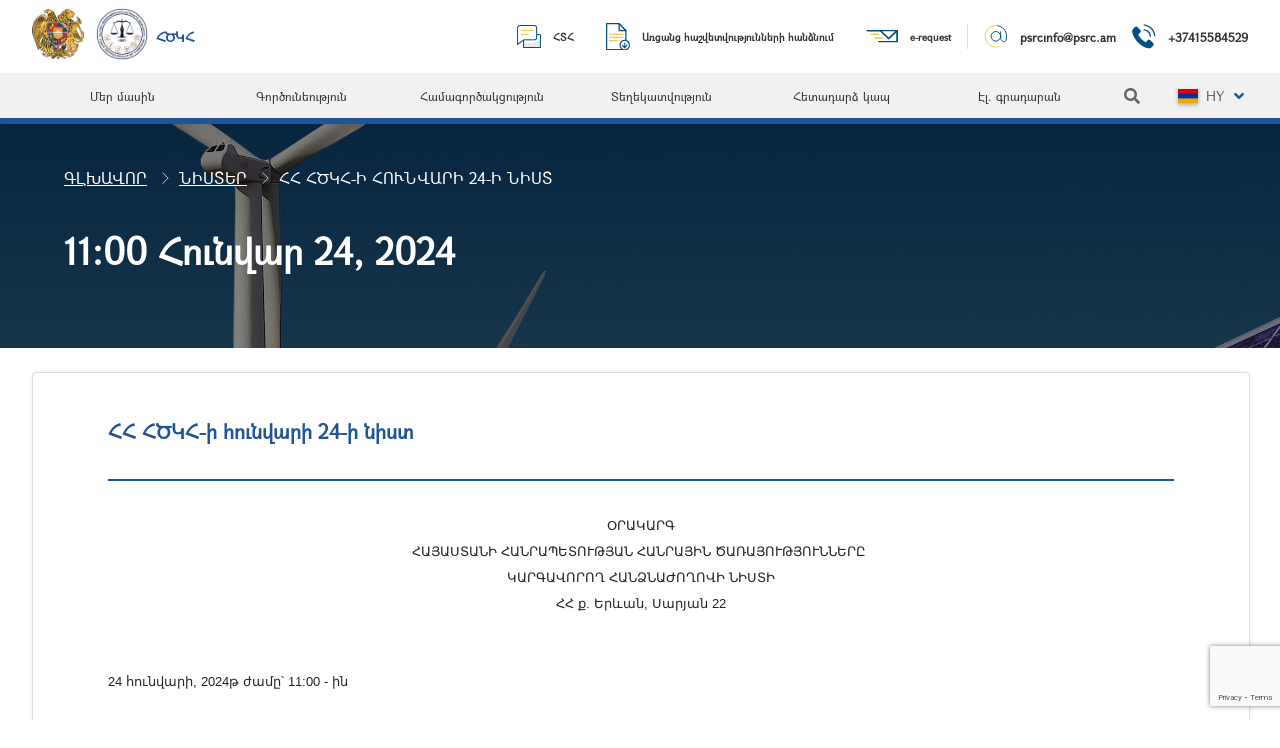

--- FILE ---
content_type: text/html; charset=UTF-8
request_url: https://psrc.am/contents/newsPress/psrc-session-january-24n
body_size: 9925
content:
<!DOCTYPE html>
<html lang="en" class=" js"><head><meta http-equiv="Content-Type" content="text/html; charset=UTF-8">
	<link rel="shortlink" href="https://www.psrc.am/">
	<meta http-equiv="content-language" content="en">
	<link rel="canonical" href="https://www.psrc.am/">
	<meta name="MobileOptimized" content="width">
	<meta name="HandheldFriendly" content="true">
	<meta name="viewport" content="width=device-width, initial-scale=1.0">
		<meta name="description" content="..." />

	<!-- Schema.org markup for Google+ -->
	<meta itemprop="name" content="ՀԱՅԱՍՏԱՆԻ ՀԱՆՐԱՊԵՏՈՒԹՅԱՆ  ՀԱՆՐԱՅԻՆ ԾԱՌԱՅՈՒԹՅՈՒՆՆԵՐԸ ԿԱՐԳԱՎՈՐՈՂ ՀԱՆՁՆԱԺՈՂՈՎ">
	<meta name="keywords" content="PSRC, RA, PUBLIC SERVICES REGULATORY COMMISSION OF THE REPUBLIC OF ARMENIA, ARMENIA , YEREVAN, GAS, WATER, POST, ELECTRIC ENERGY, THERMAL ENERGY, COMMUNICATION">
	<meta itemprop="description" content="...">
	<meta itemprop="image" content="https://www.psrc.am/uploads/page/686/">
	<meta name="copyright" content="&copy; 2026 All rights reserved." />

	<!-- Twitter Card data -->
	<meta name="twitter:card" content="https://www.psrc.am/uploads/page/686/">
	<meta name="twitter:title" content="ՀԱՅԱՍՏԱՆԻ ՀԱՆՐԱՊԵՏՈՒԹՅԱՆ  ՀԱՆՐԱՅԻՆ ԾԱՌԱՅՈՒԹՅՈՒՆՆԵՐԸ ԿԱՐԳԱՎՈՐՈՂ ՀԱՆՁՆԱԺՈՂՈՎ">
	<meta name="twitter:description" content="...">
	<!-- Twitter summary card with large image must be at least 280x150px -->
	<meta name="twitter:image:src" content="https://www.psrc.am/uploads/page/686/">

	<!-- Open Graph data -->
	<meta property="og:title" content="ՀԱՅԱՍՏԱՆԻ ՀԱՆՐԱՊԵՏՈՒԹՅԱՆ  ՀԱՆՐԱՅԻՆ ԾԱՌԱՅՈՒԹՅՈՒՆՆԵՐԸ ԿԱՐԳԱՎՈՐՈՂ ՀԱՆՁՆԱԺՈՂՈՎ" />
	<meta property="og:type" content="website" />
	<meta property="og:url" content="https://psrc.am/contents/newsPress/psrc-session-january-24n" />
	<meta property="og:image" content="https://www.psrc.am/uploads/page/686/" />
	<meta property="og:description" content="..." />
	<meta property="og:site_name" content="ՀԱՅԱՍՏԱՆԻ ՀԱՆՐԱՊԵՏՈՒԹՅԱՆ  ՀԱՆՐԱՅԻՆ ԾԱՌԱՅՈՒԹՅՈՒՆՆԵՐԸ ԿԱՐԳԱՎՈՐՈՂ ՀԱՆՁՆԱԺՈՂՈՎ" />

	<title>ՀԱՅԱՍՏԱՆԻ ՀԱՆՐԱՊԵՏՈՒԹՅԱՆ  ՀԱՆՐԱՅԻՆ ԾԱՌԱՅՈՒԹՅՈՒՆՆԵՐԸ ԿԱՐԳԱՎՈՐՈՂ ՀԱՆՁՆԱԺՈՂՈՎ</title>
	<link href="/psrc/fontawesome-web/all.css" rel="stylesheet">
	<link rel="stylesheet" href="/psrc/owlcarousel/dist/assets/owl.carousel.min.css">
	<link rel="stylesheet" href="/psrc/owlcarousel/dist/assets/owl.theme.default.min.css">
  <link rel="stylesheet" type="text/css" href="/js/jquery-ui/jquery-ui.css">
	<link rel="stylesheet" media="all" href="/psrc/pages/main.css">
	<link rel="stylesheet" media="all" href="/psrc/pages/flexbox.css">
	<link rel="stylesheet" media="all" href="/psrc/pages/responsive.css">
  <link rel="apple-touch-icon" sizes="57x57" href="/favicon/apple-icon-57x57.png">
  <link rel="apple-touch-icon" sizes="60x60" href="/favicon/apple-icon-60x60.png">
  <link rel="apple-touch-icon" sizes="72x72" href="/favicon/apple-icon-72x72.png">
  <link rel="apple-touch-icon" sizes="76x76" href="/favicon/apple-icon-76x76.png">
  <link rel="apple-touch-icon" sizes="114x114" href="/favicon/apple-icon-114x114.png">
  <link rel="apple-touch-icon" sizes="120x120" href="/favicon/apple-icon-120x120.png">
  <link rel="apple-touch-icon" sizes="144x144" href="/favicon/apple-icon-144x144.png">
  <link rel="apple-touch-icon" sizes="152x152" href="/favicon/apple-icon-152x152.png">
  <link rel="apple-touch-icon" sizes="180x180" href="/favicon/apple-icon-180x180.png">
  <link rel="icon" type="image/png" sizes="192x192"  href="/favicon/android-icon-192x192.png">
  <link rel="icon" type="image/png" sizes="32x32" href="/favicon/favicon-32x32.png">
  <link rel="icon" type="image/png" sizes="96x96" href="/favicon/favicon-96x96.png">
  <link rel="icon" type="image/png" sizes="16x16" href="/favicon/favicon-16x16.png">
  <link rel="manifest" href="/favicon/manifest.json">
  <meta name="msapplication-TileColor" content="#ffffff">
  <meta name="msapplication-TileImage" content="/favicon/ms-icon-144x144.png">
  <meta name="theme-color" content="#ffffff">
<!-- Global site tag (gtag.js) - Google Analytics -->
<script async src="https://www.googletagmanager.com/gtag/js?id=UA-1655572-1"></script>
<script>
  window.dataLayer = window.dataLayer || [];
  function gtag(){dataLayer.push(arguments);}
  gtag('js', new Date());

  gtag('config', 'UA-1655572-1');
</script>
<!--[if lte IE 8]>
<script src="/sites/default/files/js/js_po7uXyjrjHMwRGO3oRJx0IRgH63-DbAJg_VeGog62rY.js"></script>
<![endif]-->

<script type="text/javascript" src="/js/jquery.min.js"></script>
<script type="text/javascript" src="/assets/js/jquery.validate.js"></script>
<script charset="utf-8" src="/psrc/pages/assets/timeline.687eed636a16648c9f0b1f72d7fa68bd.js"></script>
  <script src="https://www.google.com/recaptcha/api.js?render=6Led7Z8aAAAAAO9pggjHyKeRtquFLfF8KHbeHS0N"></script>
<script src="/js/jquery-ui/jquery-ui.min.js"></script>

<style>
	.menu_sub_sections{
		display:none;
	}
</style>
</head>
<body  id="body">


	<div class="dialog-off-canvas-main-canvas" data-off-canvas-main-canvas="">
		<div class="layout-page">

			<header class="header">
        <!-- <div class="header__content--mobile header__content--scolling" role="navigation">
          <div class="header__menu-bar">
            <a class="header__branding" href="" title="PSRC">
              <img class="header__branding-logo" src="/psrc/pages/assets/logo.png" alt="PSRC Logo">
              <span class="header__branding-title--acronym">ՀԾԿՀ</span>
              <span class="header__branding-title">ՀԱՆՐԱՅԻՆ ԾԱՌԱՅՈՒԹՅՈՒՆՆԵՐԸ ԿԱՐԳԱՎՈՐՈՂ ՀԱՆՁՆԱԺՈՂՈՎ</span>
            </a>
          </div>
      </div> -->

      <div class="header__content">
      	<div class="header__overflow-container" >
      		<div class="flex flex-row col-100 wrap-top-menu">
      			<div class="flex flex-row justify-center align-center wrap-logos">
				  	<a href="/"><img class="header__branding-logo gerb-logo" src="/psrc/pages/gerb.png"></a>
      				<a href="/"><img class="header__branding-logo" src="/psrc/pages/logo.png" alt="PSRC Logo"></a>
      				<a href="/" style="text-decoration: none;"><span class="header__branding-title--acronym">ՀԾԿՀ</span>
      				<span class="header__branding-title">ՀԱՅԱՍՏԱՆԻ ՀԱՆՐԱՊԵՏՈՒԹՅԱՆ <br> ՀԱՆՐԱՅԻՆ ԾԱՌԱՅՈՒԹՅՈՒՆՆԵՐԸ ԿԱՐԳԱՎՈՐՈՂ ՀԱՆՁՆԱԺՈՂՈՎ</span></a>
      			</div>
      			<div class="flex flex-row col-100 top-menu-btns justify-end align-center">
      				<div class="top-bar-bts-w flex flex-row">
					  	<a target="_blank" class="flex flex-row align-center top-menu-btn" href="/contents/info/faq/">
							<img src="/psrc/icons/FAQ.png">
															<span>ՀՏՀ</span>
													</a>
						<a target="_blank" class="flex flex-row align-center top-menu-btn" href="https://e-services.psrc.am/">
							<img src="/psrc/icons/online_reporting.svg">
							<span>Առցանց հաշվետվությունների հանձնում</span>
						</a>
						<a target="_blank"  class="flex flex-row align-center top-menu-btn" href="https://e-request.am/hy/">
							<img class="e-req-icon" src="/psrc/icons/e-request.svg">
							<span>e-request</span>
						</a>
					</div>
					<div class="wrap-contants flex flex-row">
						<div class="hot-line flex flex-row align-center">
							<img src="/psrc/icons/email.svg"/>
							
								
								<a href="mailto:psrcinfo@psrc.am">psrcinfo@psrc.am</a>							
						</div>
						<div class="contact-info flex flex-row align-center">
							<img src="/psrc/icons/contact.svg"/>
							<span>
							+37415584529							</span>
						</div>
					</div>
      			</div>
      		</div>
      	</div>

      	<div class="wrap-main-menu col-100 flex flex-row" id="menu_container">
      		<div class="header__overflow-container flex align-center justify-center" >
      			<nav class="header__menu col-100 flex flex-row align-center justify-center" role="navigation">
					<div class="nav-icon flex-1 align-center">
						<i class="fas fa-bars"></i>
					</div>  
      				<ul class="header__menu-items flex flex-1 col-100" role="menubar">
      					      								      					<li class="header__menu-item header__menu-item--toggle open_sub" role="menuitem" aria-haspopup="true" aria-expanded="false" data-id="menu_tab_51">
		      						<a class="header__menu-link header__menu-link--icon header__menu-link--toggle" href="" tabindex="0">
		      							<div class="header__menu-icon">
		      							</div>
		      							<div class="header__menu-title">Մեր մասին</div>
		      						</a>
		      					</li>
	      							      					<li class="header__menu-item header__menu-item--toggle open_sub" role="menuitem" aria-haspopup="true" aria-expanded="false" data-id="menu_tab_52">
		      						<a class="header__menu-link header__menu-link--icon header__menu-link--toggle" href="" tabindex="0">
		      							<div class="header__menu-icon">
		      							</div>
		      							<div class="header__menu-title">Գործունեություն</div>
		      						</a>
		      					</li>
	      							      					<li class="header__menu-item header__menu-item--toggle open_sub" role="menuitem" aria-haspopup="true" aria-expanded="false" data-id="menu_tab_53">
		      						<a class="header__menu-link header__menu-link--icon header__menu-link--toggle" href="" tabindex="0">
		      							<div class="header__menu-icon">
		      							</div>
		      							<div class="header__menu-title">Համագործակցություն</div>
		      						</a>
		      					</li>
	      							      					<li class="header__menu-item header__menu-item--toggle open_sub" role="menuitem" aria-haspopup="true" aria-expanded="false" data-id="menu_tab_54">
		      						<a class="header__menu-link header__menu-link--icon header__menu-link--toggle" href="" tabindex="0">
		      							<div class="header__menu-icon">
		      							</div>
		      							<div class="header__menu-title">Տեղեկատվություն</div>
		      						</a>
		      					</li>
	      							      					<li class="header__menu-item header__menu-item--toggle open_sub" role="menuitem" aria-haspopup="true" aria-expanded="false" data-id="menu_tab_101">
		      						<a class="header__menu-link header__menu-link--icon header__menu-link--toggle" href="" tabindex="0">
		      							<div class="header__menu-icon">
		      							</div>
		      							<div class="header__menu-title">Հետադարձ կապ</div>
		      						</a>
		      					</li>
	      					      					      					<li class="header__menu-item header__menu-item--toggle open_page" data-link="/contents/library" id="el_lib_menu_item">
      						<a class="header__menu-link header__menu-link--icon header__menu-link--toggle" href="/contents/library" tabindex="0">
      							<div class="header__menu-title">Էլ. գրադարան</div>
      						</a>
      					</li>
						  
      				</ul>
					<div class="header__menu-item search-icon">
						<a href="#" class="search-icco">
							<i class="fas fa-search"></i>
						</a>
						<div class="animated-search-box">
							<div class="flex flex-row">
								<form action="/contents/search" id="SearchForm" method="post" accept-charset="utf-8"><div style="display:none;"><input type="hidden" name="_method" value="POST"/></div>								<div class="input text"><input name="data[Search][term]" placeholder="Որոնման տեքստ" type="text" id="SearchTerm"/></div>									<div class="search-arrow">
										<a id="sbmt-srch" href="#">
											<i class="fas fa-arrow-right"></i>
										</a>
									</div>
								</form>							</div>
						</div>
					</div>
					<ul class="lang-select">
																<li class="flex flex-row align-center justify-center">

											<a class="flex flex-row align-center justify-center" href="">
												<img src="/psrc/pages/arm_flag.jpg"/>
												<p> Hy </p>
											</a>

											<i class="fa fa-angle-down" aria-hidden="true"></i>
											<ul>
												<div class="triangle"></div>
												<li data-lang="rus" class="lang flex flex-row align-center justify-center">
													<div class="sl-flag flag-ru"></div>
													<p> Ru </p>
												</li>
												<li data-lang="eng" class="lang flex flex-row align-center justify-center">
													<div class="sl-flag flag-usa"></div>
													<p> En </p>
												</li>
											</ul>
										</li>
									
											</ul>
      			</nav>
      		</div>
      		<div class="sub-nav" id="sub_nav">
      			<div class="header__overflow-container">
      				<div class="col-100 flex flex-row justify-end align-center">
      					<div class="close-sub-nav">
      						<i class="fas fa-times"></i>
      					</div>
      				</div>

      				  								      				<div class="flex flex-row col-100 menu_sub_sections" id="menu_tab_51">
		      					
		      					<div class="col-33" style="margin-right: 0px;">
		      						<ul class="sub-menu-inner">
		      							<div class="flex flex-col sub-menu-inner-header">
		      								<div class="flex flex-row align-center header__menu-link">
		      									<img src="/uploads/category/51/899560f8ddbf3e766c8dc642a412ab58.svg"/>
		      									<h1>Մեր մասին</h1>
		      								</div>
		      								<hr class="hr--title header__menu-line">
		      							</div>  
		      							 
			      							   
			      													      							<li>
					      								<a href="/contents/page/reasons_for_establishing">Ստեղծման անհրաժեշտություն</a>
					      							</li>
					      												      										      										      								   
			      													      							<li>
					      								<a href="/contents/page/history">Պատմությունը</a>
					      							</li>
					      												      										      										      								   
			      													      							<li>
					      								<a href="/contents/page/main-competencies">Հիմնական իրավասությունները</a>
					      							</li>
					      												      										      										      								   
			      													      							<li>
					      								<a href="/contents/page/charter">Կանոնադրություն</a>
					      							</li>
					      												      															      						</ul>
								      					</div>
								      					<div class="col-33" style="margin-right: 0px;">
								      						<ul class="sub-menu-inner">   
								      							<div class="flex flex-col sub-menu-inner-header"></div> 
								      												      										      										      								   
			      													      							<li>
					      								<a href="/contents/page/committee-members">Հանձնաժողովի անդամներ</a>
					      							</li>
					      												      										      										      								   
			      													      							<li>
					      								<a href="/contents/page/commission-structure">Հանձնաժողովի կառուցվածքը</a>
					      							</li>
					      												      										      										      								   
			      													      							<li>
					      								<a href="/contents/page/commission_staff">Հանձնաժողովի անձնակազմը</a>
					      							</li>
					      												      										      										      								   
			      													      							<li>
					      								<a href="/contents/page/commission-budget">Հանձնաժողովի բյուջե</a>
					      							</li>
					      												      															      						</ul>
								      					</div>
								      					<div class="col-33" style="margin-right: 0px;">
								      						<ul class="sub-menu-inner">   
								      							<div class="flex flex-col sub-menu-inner-header"></div> 
								      												      										      										      								   
			      													      							<li>
					      								<a href="/contents/page/civil-service">Քաղաքացիական ծառայություն</a>
					      							</li>
					      												      										      										      								   
			      													      							<li>
					      								<a href="/contents/page/public_procurement">Պետական գնումներ</a>
					      							</li>
					      												      										      										      								   
			      													      							<li>
					      								<a href="/contents/page/law-on-the-comission">Հանձնաժողովի մասին օրենք</a>
					      							</li>
					      												      										      										      								   
			      													      							<li>
					      								<a href="/contents/page/internal_audit">Ներքին աուդիտ</a>
					      							</li>
					      												      										      										      								   
			      										      								   
			      										      								   
			      										      								   
			      										      								   
			      										      								   
			      										      								   
			      										      								   
			      										      								   
			      										      								   
			      										      								   
			      										      								   
			      										      								   
			      										      								   
			      										      								   
			      										      								   
			      										      								   
			      										      								   
			      										      								   
			      										      								   
			      										      								   
			      										      								   
			      										      										      									</ul>
		      								</div> 
		      									      				</div>
      							      				<div class="flex flex-row col-100 menu_sub_sections" id="menu_tab_52">
		      					
		      					<div class="col-33" style="margin-right: 0px;">
		      						<ul class="sub-menu-inner">
		      							<div class="flex flex-col sub-menu-inner-header">
		      								<div class="flex flex-row align-center header__menu-link">
		      									<img src="/uploads/category/52/559aa7a320f126f147bc916c8eaab1b2.svg"/>
		      									<h1>Գործունեություն</h1>
		      								</div>
		      								<hr class="hr--title header__menu-line">
		      							</div>  
		      							 
			      							   
			      										      								   
			      										      								   
			      										      								   
			      										      								   
			      										      								   
			      										      								   
			      										      								   
			      										      								   
			      										      								   
			      										      								   
			      										      								   
			      										      								   
			      													      							<li>
					      								<a href="/contents/page/annual_use_programs">Տարեկան գործունեության ծրագրեր</a>
					      							</li>
					      												      										      										      								   
			      													      							<li>
					      								<a href="/contents/page/annual_reports">Տարեկան հաշվետվություններ</a>
					      							</li>
					      												      										      										      								   
			      													      							<li>
					      								<a href="/contents/page/transparency_of_the_settlement_process">Կարգավորման գործընթացի թափանցիկություն</a>
					      							</li>
					      												      										      										      								   
			      													      							<li>
					      								<a href="/contents/page/activity_legislation">Օրենսդրություն</a>
					      							</li>
					      												      															      						</ul>
								      					</div>
								      					<div class="col-33" style="margin-right: 0px;">
								      						<ul class="sub-menu-inner">   
								      							<div class="flex flex-col sub-menu-inner-header"></div> 
								      												      										      										      								   
			      										      								   
			      										      								   
			      										      								   
			      										      								   
			      										      								   
			      										      								   
			      										      								   
			      										      								   
			      													      							<li>
					      								<a href="/contents/page/25-key-achievements">25 առանցքային ձեռքբերում</a>
					      							</li>
					      												      										      										      								   
			      										      								   
			      										      								   
			      										      								   
			      										      								   
			      										      								   
			      										      								   
			      										      								   
			      										      								   
			      										      										      									</ul>
		      								</div> 
		      									      				</div>
      							      				<div class="flex flex-row col-100 menu_sub_sections" id="menu_tab_53">
		      					
		      					<div class="col-33" style="margin-right: 0px;">
		      						<ul class="sub-menu-inner">
		      							<div class="flex flex-col sub-menu-inner-header">
		      								<div class="flex flex-row align-center header__menu-link">
		      									<img src="/uploads/category/53/59e0337d40ce5c033765b7b511e0e526.svg"/>
		      									<h1>Համագործակցություն</h1>
		      								</div>
		      								<hr class="hr--title header__menu-line">
		      							</div>  
		      							 
			      							   
			      										      								   
			      										      								   
			      										      								   
			      										      								   
			      										      								   
			      										      								   
			      										      								   
			      										      								   
			      										      								   
			      										      								   
			      										      								   
			      										      								   
			      										      								   
			      										      								   
			      										      								   
			      										      								   
			      													      							<li>
					      								<a href="/contents/page/consulting_companies">Խորհրդատվական կազմակերպություններ</a>
					      							</li>
					      												      										      										      								   
			      													      							<li>
					      								<a href="/contents/page/international_organizations">Միջազգային կազմակերպություններ</a>
					      							</li>
					      												      										      										      								   
			      										      								   
			      										      								   
			      										      								   
			      										      								   
			      													      							<li>
					      								<a href="/contents/page/non-governmental-organizations">Հասարակական կազմակերպություններ</a>
					      							</li>
					      												      										      										      								   
			      										      								   
			      										      								   
			      										      								   
			      										      								   
			      										      								   
			      										      								   
			      										      								   
			      										      								   
			      										      								   
			      										      								   
			      										      										      									</ul>
		      								</div> 
		      									      				</div>
      							      				<div class="flex flex-row col-100 menu_sub_sections" id="menu_tab_54">
		      					
		      					<div class="col-33" style="margin-right: 0px;">
		      						<ul class="sub-menu-inner">
		      							<div class="flex flex-col sub-menu-inner-header">
		      								<div class="flex flex-row align-center header__menu-link">
		      									<img src="/uploads/category/54/ecdd4215d8cd4eaf044ba4a83570cf92.svg"/>
		      									<h1>Տեղեկատվություն</h1>
		      								</div>
		      								<hr class="hr--title header__menu-line">
		      							</div>  
		      							 
			      							   
			      										      								   
			      										      								   
			      										      								   
			      										      								   
			      										      								   
			      										      								   
			      										      								   
			      										      								   
			      										      								   
			      										      								   
			      										      								   
			      										      								   
			      										      								   
			      										      								   
			      										      								   
			      										      								   
			      										      								   
			      										      								   
			      										      								   
			      										      								   
			      										      								   
			      										      								   
			      										      								   
			      										      								   
			      										      								   
			      										      								   
			      													      							<li>
					      								<a href="/contents/page/publications">Հրապարակումներ</a>
					      							</li>
					      												      										      										      								   
			      													      							<li>
					      								<a href="/contents/page/videos">Տեսանյութեր</a>
					      							</li>
					      												      										      										      								   
			      													      							<li>
					      								<a href="/contents/page/sessions">Նիստեր</a>
					      							</li>
					      												      										      										      								   
			      													      							<li>
					      								<a href="/contents/page/gallery">Պատկերասրահ</a>
					      							</li>
					      												      															      						</ul>
								      					</div>
								      					<div class="col-33" style="margin-right: 0px;">
								      						<ul class="sub-menu-inner">   
								      							<div class="flex flex-col sub-menu-inner-header"></div> 
								      												      										      										      								   
			      													      							<li>
					      								<a href="/contents/page/announcements">Հայտարարություններ</a>
					      							</li>
					      												      										      										      								   
			      													      							<li>
					      								<a href="/contents/page/posts">Հաղորդագրություններ</a>
					      							</li>
					      												      										      										      								   
			      													      							<li>
					      								<a href="/contents/page/commands">Հրամաններ</a>
					      							</li>
					      												      										      										      								   
			      													      							<li>
					      								<a href="/contents/page/reports-of-foreign-business-trips">Օտարերկրյա գործուղումների հաշվետվություններ</a>
					      							</li>
					      												      															      						</ul>
								      					</div>
								      					<div class="col-33" style="margin-right: 0px;">
								      						<ul class="sub-menu-inner">   
								      							<div class="flex flex-col sub-menu-inner-header"></div> 
								      												      										      										      										      									</ul>
		      								</div> 
		      									      				</div>
      							      				<div class="flex flex-row col-100 menu_sub_sections" id="menu_tab_101">
		      					
		      					<div class="col-33" style="margin-right: 0px;">
		      						<ul class="sub-menu-inner">
		      							<div class="flex flex-col sub-menu-inner-header">
		      								<div class="flex flex-row align-center header__menu-link">
		      									<img src="/uploads/category/101/dd19d8e458b43d902424ce4444fc8a02.svg"/>
		      									<h1>Հետադարձ կապ</h1>
		      								</div>
		      								<hr class="hr--title header__menu-line">
		      							</div>  
		      							 
			      							   
			      										      								   
			      										      								   
			      										      								   
			      										      								   
			      										      								   
			      										      								   
			      										      								   
			      										      								   
			      										      								   
			      										      								   
			      										      								   
			      										      								   
			      										      								   
			      										      								   
			      										      								   
			      										      								   
			      										      								   
			      										      								   
			      													      							<li>
					      								<a href="/contents/page/reception_of_citizens">Քաղաքացիների ընդունելություն</a>
					      							</li>
					      												      										      										      								   
			      													      							<li>
					      								<a href="/contents/page/company-hotlines">Ընկերությունների թեժ գծեր</a>
					      							</li>
					      												      										      										      								   
			      													      							<li>
					      								<a href="/contents/page/persons_responsible_for_announcements">Ազդարարի համար պատասխանատու անձինք</a>
					      							</li>
					      												      										      										      								   
			      													      							<li>
					      								<a href="/contents/page/our_phone_numbers">Մեր հեռախոսահամարները</a>
					      							</li>
					      												      															      						</ul>
								      					</div>
								      					<div class="col-33" style="margin-right: 0px;">
								      						<ul class="sub-menu-inner">   
								      							<div class="flex flex-col sub-menu-inner-header"></div> 
								      												      										      										      								   
			      										      								   
			      													      							<li>
					      								<a href="/contents/page/contact-us">Կապ մեզ հետ</a>
					      							</li>
					      												      										      										      								   
			      										      								   
			      													      							<li>
					      								<a href="/contents/page/persons-responsible-for-anti-corruption-programs">Հակակոռուպցիոն ծրագրերի պատասխանատու անձինք</a>
					      							</li>
					      												      										      										      								   
			      										      								   
			      										      								   
			      										      								   
			      										      								   
			      										      								   
			      										      								   
			      										      								   
			      										      										      									</ul>
		      								</div> 
		      									      				</div>
      					  									</div>
      		</div>
      	</div>
      </div>
  </header>

  <script src="/assets/tools/lightGallery/dist/js/lightgallery-all.js"></script>
<link href="/assets/tools/lightGallery/dist/css/lightgallery.css" rel="stylesheet">
<link rel="stylesheet" media="all" href="/psrc/pages/news-slider.css">
<main>
        <div class="grid" columns="1">
          <section class="col" id="main-content" role="main" tabindex="-1">
            <div id="block-ferc-content">
              <section class="landing-page flex flex-col">
                <header class="landing-page__header">
                  <div class="page-header--banner">
                                        <div class="page-header__bg--banner" style="height: 180px;background-image: linear-gradient(180deg, rgba(0, 0, 0, 0.5), rgba(0, 0, 0, 0.5)), url(/uploads/bg_image/1/afe69d5119c2e9e7648a199778d3be04.jpg)">
                      <div class="page-header__branding--banner">
                      </div>
                      <div class="page-header container">
                        <div id="block-ferc-breadcrumbs">
                          <nav class="breadcrumb" role="navigation">
                            <ol class="breadcrumb__lists">
                              <li class="breadcrumb__list-item">
                                <a href="/">Գլխավոր</a>

                                <span class="breadcrumb__list-icon"><svg class="icon icon--arrow-right" viewBox="0 0 26 44" xmlns="http://www.w3.org/2000/svg"><path d="M21.403 22.507L2.311 41.599a1 1 0 001.415 1.414l19.799-19.8a1 1 0 000-1.413L3.725 2a1 1 0 10-1.414 1.415l19.092 19.092z"></path></svg></span>
                              </li>
                              <li class="breadcrumb__list-item">
                              	                              		<a href="/static/press">Նիստեր</a>
                              	                                

                                <span class="breadcrumb__list-icon"><svg class="icon icon--arrow-right" viewBox="0 0 26 44" xmlns="http://www.w3.org/2000/svg"><path d="M21.403 22.507L2.311 41.599a1 1 0 001.415 1.414l19.799-19.8a1 1 0 000-1.413L3.725 2a1 1 0 10-1.414 1.415l19.092 19.092z"></path></svg></span>
                              </li>
                              <li class="breadcrumb__list-item">
                                
                                ՀՀ ՀԾԿՀ-ի հունվարի 24-ի նիստ                                 </li>

                            </ol>
                          </nav>
                        </div>
                        <!-- <h1 class="page-header__title flex align-center">
                           ՀՀ ՀԾԿՀ-ի հունվարի 24-ի նիստ &nbsp;&nbsp;
                                                   </h1>
                        <hr class="hr--title"> -->
						<br />
                        <h3 class="page-header__title">
                        	                        	11:00                        	                        	Հունվար 24, 2024
                        	</h3>
                        	<div id="fb-root"></div>
<script>(function(d, s, id) {
var js, fjs = d.getElementsByTagName(s)[0];
if (d.getElementById(id)) return;
js = d.createElement(s); js.id = id;
js.src = "https://connect.facebook.net/en_US/sdk.js#xfbml=1&version=v3.0";
fjs.parentNode.insertBefore(js, fjs);
}(document, 'script', 'facebook-jssdk'));</script>
<div class="fb-share-button" 
data-layout="button_count">
                      </div>
                    </div>
                  </div>
                </header>
				<div class="container">
					<article class="white-grid wrap-field-content">	
					<h2 class="page-header__title flex align-center subnav__sub_title lib-sub-title newsPress">
									ՀՀ ՀԾԿՀ-ի հունվարի 24-ի նիստ																			</h2>
						<section class="content newsPress">
							<div class="inner-wrap flex flex-col">
																		
								<div class="flex flex-col top-space">
									<p><p style="box-sizing: border-box; margin-top: 0px; margin-bottom: 1rem; color: #212529; font-family: 'Noto Sans Armenian Regular', sans-serif; font-size: 12.8px; background-color: #fafafa; text-align: center;" align="center">ՕՐԱԿԱՐԳ</p>
<p style="box-sizing: border-box; margin-top: 0px; margin-bottom: 1rem; color: #212529; font-family: 'Noto Sans Armenian Regular', sans-serif; font-size: 12.8px; background-color: #fafafa; text-align: center;" align="center">ՀԱՅԱՍՏԱՆԻ&nbsp;ՀԱՆՐԱՊԵՏՈՒԹՅԱՆ&nbsp;ՀԱՆՐԱՅԻՆ&nbsp;ԾԱՌԱՅՈՒԹՅՈՒՆՆԵՐԸ&nbsp;</p>
<p style="box-sizing: border-box; margin-top: 0px; margin-bottom: 1rem; color: #212529; font-family: 'Noto Sans Armenian Regular', sans-serif; font-size: 12.8px; background-color: #fafafa; text-align: center;" align="center">ԿԱՐԳԱՎՈՐՈՂ ՀԱՆՁՆԱԺՈՂՈՎԻ ՆԻՍՏԻ</p>
<p style="box-sizing: border-box; margin-top: 0px; margin-bottom: 1rem; color: #212529; font-family: 'Noto Sans Armenian Regular', sans-serif; font-size: 12.8px; background-color: #fafafa; text-align: center;" align="center">ՀՀ ք. Երևան, Սարյան 22</p>
<p style="box-sizing: border-box; margin-top: 0px; margin-bottom: 1rem; color: #212529; font-family: 'Noto Sans Armenian Regular', sans-serif; font-size: 12.8px; background-color: #fafafa;">&nbsp;</p>
<p style="box-sizing: border-box; margin-top: 0px; margin-bottom: 1rem; color: #212529; font-family: 'Noto Sans Armenian Regular', sans-serif; font-size: 12.8px; background-color: #fafafa;">&nbsp;</p>
<p style="box-sizing: border-box; margin-top: 0px; margin-bottom: 1rem; color: #212529; font-family: 'Noto Sans Armenian Regular', sans-serif; font-size: 12.8px; background-color: #fafafa;">24 հունվարի, 2024թ ժամը՝ 11:00 - ին</p>
<p style="box-sizing: border-box; margin-top: 0px; margin-bottom: 1rem; color: #212529; font-family: 'Noto Sans Armenian Regular', sans-serif; font-size: 12.8px; background-color: #fafafa;">&nbsp;</p>
<p style="box-sizing: border-box; margin-top: 0px; margin-bottom: 1rem;">ՀՀ հանրային ծառայությունները կարգավորող</p>
<p style="box-sizing: border-box; margin-top: 0px; margin-bottom: 1rem;">հանձնաժողովի նախագահ՝</p>
<p style="box-sizing: border-box; margin-top: 0px; margin-bottom: 1rem;">Գ. Բաղրամյան&nbsp; &nbsp; &nbsp; &nbsp; &nbsp; &nbsp;&nbsp;</p></p>
								</div>
							</div>
						</section>
					<div class="content-list newsPress">
																														
										<section class="content">

											<div class="inner-wrap">

												<h5>1. Հայաստանի Հանրապետության հանրային ծառայությունները կարգավորող հանձնաժողովի 2020 թվականի փետրվարի 19-ի №35Ա որոշման մեջ փոփոխություն կատարելու մասին   Զեկուցող՝ Հ. Ղազարյան<span></span></h5>



											</div>

										</section>

									
																																		<section class="content">

										<div class="inner-wrap">
																						<span><a  href="/uploads/page_content/3965/e992df17d6f2ac32b7271722b336ca7f.pdf"><i class="fas fa-file-alt"></i> որոշման նախագիծը</span> </a>
										</div>

									</section>

									
																									
										<section class="content">

											<div class="inner-wrap">

												<h5>2. Հայաստանի Հանրապետության հանրային ծառայությունները կարգավորող հանձնաժողովի 2008 թվականի նոյեմբերի 19-ի №635Ա որոշման մեջ փոփոխություններ կատարելու մասին  Զեկուցող՝ Ա. Հունանյան<span></span></h5>



											</div>

										</section>

									
																																		<section class="content">

										<div class="inner-wrap">
																						<span><a  href="/uploads/page_content/3967/42493e621fb92ad42b64e5c7f6d7a886.pdf"><i class="fas fa-file-alt"></i> որոշման նախագիծը</span> </a>
										</div>

									</section>

									
																									
										<section class="content">

											<div class="inner-wrap">

												<h5>3. «ԱՐՏՔՈՄՓԱՆԻ» սահմանափակ պատասխանատվությամբ ընկերության կողմից առանց թույլտվության ռադիոհաճախականությունների տիրույթների օգտագործումը դադարեցնելու մասին   Զեկուցող՝ Ա. Հունանյան<span></span></h5>



											</div>

										</section>

									
																																		<section class="content">

										<div class="inner-wrap">
																						<span><a  href="/uploads/page_content/3969/020b152e2ac3125764649698121f57bc.pdf"><i class="fas fa-file-alt"></i> որոշման նախագիծը</span> </a>
										</div>

									</section>

									
																									
										<section class="content">

											<div class="inner-wrap">

												<h5>4. Հայաստանի Հանրապետության հանրային ծառայությունները կարգավորող հանձնաժողովի 2013 թվականի փետրվարի 13-ի №34Ա որոշումն ուժը կորցրած ճանաչելու մասին   Զեկուցող՝ Ա. Հունանյան<span></span></h5>



											</div>

										</section>

									
																																		<section class="content">

										<div class="inner-wrap">
																						<span><a  href="/uploads/page_content/3971/93b466286e7af405c61125e9afca4f29.pdf"><i class="fas fa-file-alt"></i> որոշման նախագիծը</span> </a>
										</div>

									</section>

									
								

					</div>
					<script>
						$(document).ready(function(){
							$(".content-gallery").lightGallery({
								download: false,
								share: false,
								selector: '.gal-img'
							});
						})
					</script>

					</article>
				</div>	
</section>

            </div>

          </section>
        </div>
      </main>   
   
  <div class="popup-overlay" style="display:none" id="subscribe-success-popup">
            <div class="message-popup">
              <div class="close-popup">
                <i class="fas fa-times"></i>
              </div>
              <div class="flex justify-center align-center flex-col success-m">
                <div><i class="far fa-check-circle"></i></div>
                <p>Դուք հաջողությամբ բաժանորդագրվել եք:</p>
                <a href="" class="close-popup">Փակել</a>
              </div>              
            </div>
          </div>
          <div class="popup-overlay" style="display:none" id="subscribe-error-popup">
            <div class="message-popup">
              <div class="close-popup">
                <i class="fas fa-times"></i>
              </div>
              <div class="flex justify-center align-center flex-col error-m">
                <div><i class="fas fa-exclamation-circle"></i></div>
                <p>Սխալ առաջացավ: Փորձեք ավելի ուշ:</p>
                <a href="" class="close-popup">Փակել</a>
              </div>              
            </div>
          </div>
          <div class="popup-overlay" style="display:none" id="subscribe-duplicate-popup">
            <div class="message-popup">
              <div class="close-popup">
                <i class="fas fa-times"></i>
              </div>
              <div class="flex justify-center align-center flex-col error-m">
                <div><i class="fas fa-exclamation-circle"></i></div>
                <p>Այս էլ.փոստի հասցեն արդեն բաժանորդագրված է:</p>
                <a href="" class="close-popup">Փակել</a>
              </div>              
            </div>
          </div>
  <footer class="footer" role="contentinfo">
  	<div class="footer__content--top">
  		<div class="flex flex-row wrap-main-footer upper-footer">
  			<div class="footer-flex-60">
  				<div class="footer__branding flex flex-row align-center justify-center">
  					<img class="footer__branding-logo" src="/psrc/pages/USAID_logo.png" alt="PSRC Logo">
  					<div class="footer__branding-title flex flex-col">
  						<p>
                Այս կայքը  հնարավոր է դարձել Ամերիկայի ժողովրդի աջակցությամբ ԱՄՆ Միջազգային զարգացման գործակալության (ԱՄՆ ՄԶԳ) միջոցով:  						</p>
  						<p>
                Կայքի բովանդակության համար պատասխանատվությունը միմիայն հեղինակներինն է և պարտադիր չէ, որ արտահայտի ԱՄՆ ՄԶԳ կամ ԱՄՆ կառավարության տեսակետները:  						</p>

  					</div>
  				</div>

  			</div>
  			<div class="flex-1 flex flex-row lower-footer">  
  				<div class="flex flex-row flex-1">
  					<div id="block-footer" class="col-100">
  						<nav class="footer__menu flex-1">
  							<ul class="footer__menu-items flex">
  								<li class="flex-1 footer__menu-item--header">
  									<span class="footer__menu-link--header">Հղումներ</span>

  									<nav class="footer__menu">
  										<ul class="footer__submenu">
  											<li class="footer__menu-item">
  												<a href="/contents/info/for_investors" class="footer__menu-link">Տեղեկություն ներդրողին</a>
  											</li>
  											<li class="footer__menu-item">
  												<a href="/contents/info/for_customers" class="footer__menu-link">Տեղեկություն սպառողին</a>
  											</li>
  											<li class="footer__menu-item">
  												<a href="/contents/info/faq" class="footer__menu-link">Հարց եւ պատասխան</a>
  											</li>
                        <li class="footer__menu-item">
                          <a href="http://old.psrc.am" class="footer__menu-link">Հին կայք</a>
                        </li>
  										</ul>
  									</nav>

  								</li>
  							</ul>
  						</nav>
  					</div>
  				</div>



  				<div class="flex flex-col flex-1 footer__subscribe">
            <form action="/contents/newsPress/psrc-session-january-24n" id="subscribe_form" method="post" accept-charset="utf-8"><div style="display:none;"><input type="hidden" name="_method" value="POST"/></div>  					<p class="white-txt bottom-space">Բաժանորդագրվել նորություններին</p>
  					<input type="hidden" id="g-recaptcha-response" name="g-recaptcha-response">
  					<div class="flex flex-col">
              <div class="input text"><input name="data[PublicUser][email]" placeholder="Էլ. հասցե" id="subscribe-email" class="subscribe-input email required" maxlength="255" type="text"/></div>  						<a class="button flex align-center btn-subscribe" href="">Բաժանորդագրվել</a>
  					</div> 
            </form> 
  				</div>
  			</div>

  		</div>
  		<div class="sub-footer wrap-main-footer flex flex-row align-center">
  			<div class="flex-1 copyright-txt">
  				<p>
				  Powered by Webster Copyright © 2026. All rights reserved.
  				</p>
  			</div>
			  			
					<div class="footer__social">
						<ul class="footer__social-items">
							<li class="footer__social-item">
								<a href="https://facebook.com" class="footer__social-link">
									<span class="footer__social-icon">
										<i class="fab fa-facebook-f"></i>
									</span>
								</a>
							</li>
						</ul>
					</div>
			    		</div>
  	</div>

  </footer>
</div>

</div>
</body>




<script src="/psrc/owlcarousel/dist/owl.carousel.min.js"></script> 
<script src="/psrc/pages/assets/js_WB6Hmohp0PV483tyNJQxGUMO0cRwaEDy2ZjnStfS1N0.js"></script>
<script src="/psrc/pages/widgets.js" rel="preload"></script>
<script src="/psrc/pages/assets/js_ERrIH92py7yNb7K56CkDL-LYV8Ibab_CIGJyvmq5Aik.js"></script>

<script type="text/javascript">
  // Notice how this gets configured before we load Font Awesome
  window.FontAwesomeConfig = { autoReplaceSvg: false }
</script>
<script defer  src="/psrc/fontawesome-web/all.js"></script>
<script>
	$(document).ready(function() {
		$('.wrap-all-logos').owlCarousel({
			loop:true,
			nav:true,
			margin: 0,
			autoplay:true,
			autoplayTimeout:3000,
			dots: false,
			navText : ['<i class="fa fa-angle-left" aria-hidden="true"></i>','<i class="fa fa-angle-right" aria-hidden="true"></i>'],
			responsive:{
				0:{
					items:1
				},
				600:{
					items:3
				},
				1000:{
					items:5
				}
			}
		})
		$('.top-card-mobile-carousel').owlCarousel({
			loop:false,
			nav:true,
			margin: 0,
			autoplay:true,
			autoplayTimeout:2000,
			dots: false,
			navText : ['<i class="fa fa-angle-left" aria-hidden="true"></i>','<i class="fa fa-angle-right" aria-hidden="true"></i>'],
			responsive:{
				0:{
					items:1,
					autoplay:false
				},
				600:{
					items:2,
					autoplay:false
				},
				800:{
					items:3
				},
				1000:{
					items:3
				}
			}
		})

		$('.wrap-invest-carousel').owlCarousel({
        loop:false,
        nav:true,
        margin: 16,
        autoplay:true,
        autoplayTimeout:2000,
        dots: false,
        navText : ['<i class="fa fa-angle-left" aria-hidden="true"></i>','<i class="fa fa-angle-right" aria-hidden="true"></i>'],
        responsive:{
            0:{
                items:1
            },
			600:{
				items:1
			},
            700:{
                items:2
            },
            1000:{
                items:3
            }
        }
    })

	$('.nav-icon').click(function() {
		$('.header__menu-items').slideToggle();
	});

		var body = document.getElementById('body');
		var except = document.getElementById('sub_nav');
		var except1 = document.getElementById('menu_container');

		body.addEventListener("mouseover", function () {
		   $('.sub-nav').fadeOut();
       //console.log('aaa');
		}, false);
		except.addEventListener("mouseover", function (ev) {
		    ev.stopPropagation(); //this is important! If removed, you'll get both alerts
		}, false);
		except1.addEventListener("mouseover", function (ev) {
		    ev.stopPropagation(); //this is important! If removed, you'll get both alerts
		}, false);

		$('.header__menu-items .open_sub').click(function() {
			var getId = $(this).data('id');
			$('.menu_sub_sections').hide();
			$('#'+getId).show();
			$('.sub-nav').show();
		});

		$('.header__menu-items .open_page').click(function() {
			var link = $(this).data('link');
			window.location.href = link;
		});
		
  $(document).on('click','#sbmt-srch',function(e){
	  $('#SearchForm').submit();
  });
  $(document).on('click','.btn-subscribe',function(e){
      e.preventDefault();

      if(!$('#subscribe_form').valid()){
          return;
        }else{
          grecaptcha.ready(function() {
              grecaptcha.execute('6Led7Z8aAAAAAO9pggjHyKeRtquFLfF8KHbeHS0N', {action: 'submit'}).then(function(token) {
              	document.getElementById('g-recaptcha-response').value = token;
                var data = $("#subscribe_form").serialize();
                $.post("/contents/subscribe/", data, function(response){
                  var parsed_data = JSON.parse(response);
                        if(parsed_data.success == 1){
                          $('#subscribe-success-popup').show();
                          $('#subscribe-email').val('');
                        }else if(parsed_data.success == 2){
                          $('#subscribe-duplicate-popup').show();
                          $('#subscribe-email').val('');
                        }else{
                          $('#subscribe-error-popup').show();
                        }
                });
              });
            });
        }
  });
  $('.close-popup').click(function (e){
      e.preventDefault();
      $('.popup-overlay').hide();
    });
  $(document).on('click','.lang',function(e){
    e.preventDefault();
    var lang =$(this).data('lang');
    $.ajax({
      url:'/ajax/lang',
      type:'post',
      data:{lang:lang},
      success:function(){
        location.reload();
      }
    })
  })
	$(document).on('click','.see-more-links',function(){
        $(this).removeClass('see-more-links');
        $(this).addClass('see-less-links');
        $(this).siblings('.mix-links').removeClass('mix-links-height');
        $(this).find('i').removeClass('fa-angle-down').addClass('fa-angle-up');
    });
    $(document).on('click','.see-less-links',function(){
        $(this).addClass('see-more-links');
        $(this).removeClass('see-less-links');
        $(this).siblings('.mix-links').addClass('mix-links-height');
        $(this).find('i').removeClass('fa-angle-up').addClass('fa-angle-down');
    });
    $('#el_lib_menu_item').mouseover(function(){
    	$('.sub-nav').fadeOut();
    });
	$('.close-sub-nav ').click(function() {
		$('.sub-nav').fadeOut();
	});
	$('.search-icon').click(function() {
		$('.animated-search-box').show();
	});
	$(document).on("click", function(event){
			var $trigger = $('.search-icon');
			if($trigger !== event.target && !$trigger.has(event.target).length){
				$('.animated-search-box').fadeOut();
			}            
		});

	});
</script> 









--- FILE ---
content_type: text/html; charset=utf-8
request_url: https://www.google.com/recaptcha/api2/anchor?ar=1&k=6Led7Z8aAAAAAO9pggjHyKeRtquFLfF8KHbeHS0N&co=aHR0cHM6Ly9wc3JjLmFtOjQ0Mw..&hl=en&v=PoyoqOPhxBO7pBk68S4YbpHZ&size=invisible&anchor-ms=20000&execute-ms=30000&cb=t4vh5prjofi
body_size: 48821
content:
<!DOCTYPE HTML><html dir="ltr" lang="en"><head><meta http-equiv="Content-Type" content="text/html; charset=UTF-8">
<meta http-equiv="X-UA-Compatible" content="IE=edge">
<title>reCAPTCHA</title>
<style type="text/css">
/* cyrillic-ext */
@font-face {
  font-family: 'Roboto';
  font-style: normal;
  font-weight: 400;
  font-stretch: 100%;
  src: url(//fonts.gstatic.com/s/roboto/v48/KFO7CnqEu92Fr1ME7kSn66aGLdTylUAMa3GUBHMdazTgWw.woff2) format('woff2');
  unicode-range: U+0460-052F, U+1C80-1C8A, U+20B4, U+2DE0-2DFF, U+A640-A69F, U+FE2E-FE2F;
}
/* cyrillic */
@font-face {
  font-family: 'Roboto';
  font-style: normal;
  font-weight: 400;
  font-stretch: 100%;
  src: url(//fonts.gstatic.com/s/roboto/v48/KFO7CnqEu92Fr1ME7kSn66aGLdTylUAMa3iUBHMdazTgWw.woff2) format('woff2');
  unicode-range: U+0301, U+0400-045F, U+0490-0491, U+04B0-04B1, U+2116;
}
/* greek-ext */
@font-face {
  font-family: 'Roboto';
  font-style: normal;
  font-weight: 400;
  font-stretch: 100%;
  src: url(//fonts.gstatic.com/s/roboto/v48/KFO7CnqEu92Fr1ME7kSn66aGLdTylUAMa3CUBHMdazTgWw.woff2) format('woff2');
  unicode-range: U+1F00-1FFF;
}
/* greek */
@font-face {
  font-family: 'Roboto';
  font-style: normal;
  font-weight: 400;
  font-stretch: 100%;
  src: url(//fonts.gstatic.com/s/roboto/v48/KFO7CnqEu92Fr1ME7kSn66aGLdTylUAMa3-UBHMdazTgWw.woff2) format('woff2');
  unicode-range: U+0370-0377, U+037A-037F, U+0384-038A, U+038C, U+038E-03A1, U+03A3-03FF;
}
/* math */
@font-face {
  font-family: 'Roboto';
  font-style: normal;
  font-weight: 400;
  font-stretch: 100%;
  src: url(//fonts.gstatic.com/s/roboto/v48/KFO7CnqEu92Fr1ME7kSn66aGLdTylUAMawCUBHMdazTgWw.woff2) format('woff2');
  unicode-range: U+0302-0303, U+0305, U+0307-0308, U+0310, U+0312, U+0315, U+031A, U+0326-0327, U+032C, U+032F-0330, U+0332-0333, U+0338, U+033A, U+0346, U+034D, U+0391-03A1, U+03A3-03A9, U+03B1-03C9, U+03D1, U+03D5-03D6, U+03F0-03F1, U+03F4-03F5, U+2016-2017, U+2034-2038, U+203C, U+2040, U+2043, U+2047, U+2050, U+2057, U+205F, U+2070-2071, U+2074-208E, U+2090-209C, U+20D0-20DC, U+20E1, U+20E5-20EF, U+2100-2112, U+2114-2115, U+2117-2121, U+2123-214F, U+2190, U+2192, U+2194-21AE, U+21B0-21E5, U+21F1-21F2, U+21F4-2211, U+2213-2214, U+2216-22FF, U+2308-230B, U+2310, U+2319, U+231C-2321, U+2336-237A, U+237C, U+2395, U+239B-23B7, U+23D0, U+23DC-23E1, U+2474-2475, U+25AF, U+25B3, U+25B7, U+25BD, U+25C1, U+25CA, U+25CC, U+25FB, U+266D-266F, U+27C0-27FF, U+2900-2AFF, U+2B0E-2B11, U+2B30-2B4C, U+2BFE, U+3030, U+FF5B, U+FF5D, U+1D400-1D7FF, U+1EE00-1EEFF;
}
/* symbols */
@font-face {
  font-family: 'Roboto';
  font-style: normal;
  font-weight: 400;
  font-stretch: 100%;
  src: url(//fonts.gstatic.com/s/roboto/v48/KFO7CnqEu92Fr1ME7kSn66aGLdTylUAMaxKUBHMdazTgWw.woff2) format('woff2');
  unicode-range: U+0001-000C, U+000E-001F, U+007F-009F, U+20DD-20E0, U+20E2-20E4, U+2150-218F, U+2190, U+2192, U+2194-2199, U+21AF, U+21E6-21F0, U+21F3, U+2218-2219, U+2299, U+22C4-22C6, U+2300-243F, U+2440-244A, U+2460-24FF, U+25A0-27BF, U+2800-28FF, U+2921-2922, U+2981, U+29BF, U+29EB, U+2B00-2BFF, U+4DC0-4DFF, U+FFF9-FFFB, U+10140-1018E, U+10190-1019C, U+101A0, U+101D0-101FD, U+102E0-102FB, U+10E60-10E7E, U+1D2C0-1D2D3, U+1D2E0-1D37F, U+1F000-1F0FF, U+1F100-1F1AD, U+1F1E6-1F1FF, U+1F30D-1F30F, U+1F315, U+1F31C, U+1F31E, U+1F320-1F32C, U+1F336, U+1F378, U+1F37D, U+1F382, U+1F393-1F39F, U+1F3A7-1F3A8, U+1F3AC-1F3AF, U+1F3C2, U+1F3C4-1F3C6, U+1F3CA-1F3CE, U+1F3D4-1F3E0, U+1F3ED, U+1F3F1-1F3F3, U+1F3F5-1F3F7, U+1F408, U+1F415, U+1F41F, U+1F426, U+1F43F, U+1F441-1F442, U+1F444, U+1F446-1F449, U+1F44C-1F44E, U+1F453, U+1F46A, U+1F47D, U+1F4A3, U+1F4B0, U+1F4B3, U+1F4B9, U+1F4BB, U+1F4BF, U+1F4C8-1F4CB, U+1F4D6, U+1F4DA, U+1F4DF, U+1F4E3-1F4E6, U+1F4EA-1F4ED, U+1F4F7, U+1F4F9-1F4FB, U+1F4FD-1F4FE, U+1F503, U+1F507-1F50B, U+1F50D, U+1F512-1F513, U+1F53E-1F54A, U+1F54F-1F5FA, U+1F610, U+1F650-1F67F, U+1F687, U+1F68D, U+1F691, U+1F694, U+1F698, U+1F6AD, U+1F6B2, U+1F6B9-1F6BA, U+1F6BC, U+1F6C6-1F6CF, U+1F6D3-1F6D7, U+1F6E0-1F6EA, U+1F6F0-1F6F3, U+1F6F7-1F6FC, U+1F700-1F7FF, U+1F800-1F80B, U+1F810-1F847, U+1F850-1F859, U+1F860-1F887, U+1F890-1F8AD, U+1F8B0-1F8BB, U+1F8C0-1F8C1, U+1F900-1F90B, U+1F93B, U+1F946, U+1F984, U+1F996, U+1F9E9, U+1FA00-1FA6F, U+1FA70-1FA7C, U+1FA80-1FA89, U+1FA8F-1FAC6, U+1FACE-1FADC, U+1FADF-1FAE9, U+1FAF0-1FAF8, U+1FB00-1FBFF;
}
/* vietnamese */
@font-face {
  font-family: 'Roboto';
  font-style: normal;
  font-weight: 400;
  font-stretch: 100%;
  src: url(//fonts.gstatic.com/s/roboto/v48/KFO7CnqEu92Fr1ME7kSn66aGLdTylUAMa3OUBHMdazTgWw.woff2) format('woff2');
  unicode-range: U+0102-0103, U+0110-0111, U+0128-0129, U+0168-0169, U+01A0-01A1, U+01AF-01B0, U+0300-0301, U+0303-0304, U+0308-0309, U+0323, U+0329, U+1EA0-1EF9, U+20AB;
}
/* latin-ext */
@font-face {
  font-family: 'Roboto';
  font-style: normal;
  font-weight: 400;
  font-stretch: 100%;
  src: url(//fonts.gstatic.com/s/roboto/v48/KFO7CnqEu92Fr1ME7kSn66aGLdTylUAMa3KUBHMdazTgWw.woff2) format('woff2');
  unicode-range: U+0100-02BA, U+02BD-02C5, U+02C7-02CC, U+02CE-02D7, U+02DD-02FF, U+0304, U+0308, U+0329, U+1D00-1DBF, U+1E00-1E9F, U+1EF2-1EFF, U+2020, U+20A0-20AB, U+20AD-20C0, U+2113, U+2C60-2C7F, U+A720-A7FF;
}
/* latin */
@font-face {
  font-family: 'Roboto';
  font-style: normal;
  font-weight: 400;
  font-stretch: 100%;
  src: url(//fonts.gstatic.com/s/roboto/v48/KFO7CnqEu92Fr1ME7kSn66aGLdTylUAMa3yUBHMdazQ.woff2) format('woff2');
  unicode-range: U+0000-00FF, U+0131, U+0152-0153, U+02BB-02BC, U+02C6, U+02DA, U+02DC, U+0304, U+0308, U+0329, U+2000-206F, U+20AC, U+2122, U+2191, U+2193, U+2212, U+2215, U+FEFF, U+FFFD;
}
/* cyrillic-ext */
@font-face {
  font-family: 'Roboto';
  font-style: normal;
  font-weight: 500;
  font-stretch: 100%;
  src: url(//fonts.gstatic.com/s/roboto/v48/KFO7CnqEu92Fr1ME7kSn66aGLdTylUAMa3GUBHMdazTgWw.woff2) format('woff2');
  unicode-range: U+0460-052F, U+1C80-1C8A, U+20B4, U+2DE0-2DFF, U+A640-A69F, U+FE2E-FE2F;
}
/* cyrillic */
@font-face {
  font-family: 'Roboto';
  font-style: normal;
  font-weight: 500;
  font-stretch: 100%;
  src: url(//fonts.gstatic.com/s/roboto/v48/KFO7CnqEu92Fr1ME7kSn66aGLdTylUAMa3iUBHMdazTgWw.woff2) format('woff2');
  unicode-range: U+0301, U+0400-045F, U+0490-0491, U+04B0-04B1, U+2116;
}
/* greek-ext */
@font-face {
  font-family: 'Roboto';
  font-style: normal;
  font-weight: 500;
  font-stretch: 100%;
  src: url(//fonts.gstatic.com/s/roboto/v48/KFO7CnqEu92Fr1ME7kSn66aGLdTylUAMa3CUBHMdazTgWw.woff2) format('woff2');
  unicode-range: U+1F00-1FFF;
}
/* greek */
@font-face {
  font-family: 'Roboto';
  font-style: normal;
  font-weight: 500;
  font-stretch: 100%;
  src: url(//fonts.gstatic.com/s/roboto/v48/KFO7CnqEu92Fr1ME7kSn66aGLdTylUAMa3-UBHMdazTgWw.woff2) format('woff2');
  unicode-range: U+0370-0377, U+037A-037F, U+0384-038A, U+038C, U+038E-03A1, U+03A3-03FF;
}
/* math */
@font-face {
  font-family: 'Roboto';
  font-style: normal;
  font-weight: 500;
  font-stretch: 100%;
  src: url(//fonts.gstatic.com/s/roboto/v48/KFO7CnqEu92Fr1ME7kSn66aGLdTylUAMawCUBHMdazTgWw.woff2) format('woff2');
  unicode-range: U+0302-0303, U+0305, U+0307-0308, U+0310, U+0312, U+0315, U+031A, U+0326-0327, U+032C, U+032F-0330, U+0332-0333, U+0338, U+033A, U+0346, U+034D, U+0391-03A1, U+03A3-03A9, U+03B1-03C9, U+03D1, U+03D5-03D6, U+03F0-03F1, U+03F4-03F5, U+2016-2017, U+2034-2038, U+203C, U+2040, U+2043, U+2047, U+2050, U+2057, U+205F, U+2070-2071, U+2074-208E, U+2090-209C, U+20D0-20DC, U+20E1, U+20E5-20EF, U+2100-2112, U+2114-2115, U+2117-2121, U+2123-214F, U+2190, U+2192, U+2194-21AE, U+21B0-21E5, U+21F1-21F2, U+21F4-2211, U+2213-2214, U+2216-22FF, U+2308-230B, U+2310, U+2319, U+231C-2321, U+2336-237A, U+237C, U+2395, U+239B-23B7, U+23D0, U+23DC-23E1, U+2474-2475, U+25AF, U+25B3, U+25B7, U+25BD, U+25C1, U+25CA, U+25CC, U+25FB, U+266D-266F, U+27C0-27FF, U+2900-2AFF, U+2B0E-2B11, U+2B30-2B4C, U+2BFE, U+3030, U+FF5B, U+FF5D, U+1D400-1D7FF, U+1EE00-1EEFF;
}
/* symbols */
@font-face {
  font-family: 'Roboto';
  font-style: normal;
  font-weight: 500;
  font-stretch: 100%;
  src: url(//fonts.gstatic.com/s/roboto/v48/KFO7CnqEu92Fr1ME7kSn66aGLdTylUAMaxKUBHMdazTgWw.woff2) format('woff2');
  unicode-range: U+0001-000C, U+000E-001F, U+007F-009F, U+20DD-20E0, U+20E2-20E4, U+2150-218F, U+2190, U+2192, U+2194-2199, U+21AF, U+21E6-21F0, U+21F3, U+2218-2219, U+2299, U+22C4-22C6, U+2300-243F, U+2440-244A, U+2460-24FF, U+25A0-27BF, U+2800-28FF, U+2921-2922, U+2981, U+29BF, U+29EB, U+2B00-2BFF, U+4DC0-4DFF, U+FFF9-FFFB, U+10140-1018E, U+10190-1019C, U+101A0, U+101D0-101FD, U+102E0-102FB, U+10E60-10E7E, U+1D2C0-1D2D3, U+1D2E0-1D37F, U+1F000-1F0FF, U+1F100-1F1AD, U+1F1E6-1F1FF, U+1F30D-1F30F, U+1F315, U+1F31C, U+1F31E, U+1F320-1F32C, U+1F336, U+1F378, U+1F37D, U+1F382, U+1F393-1F39F, U+1F3A7-1F3A8, U+1F3AC-1F3AF, U+1F3C2, U+1F3C4-1F3C6, U+1F3CA-1F3CE, U+1F3D4-1F3E0, U+1F3ED, U+1F3F1-1F3F3, U+1F3F5-1F3F7, U+1F408, U+1F415, U+1F41F, U+1F426, U+1F43F, U+1F441-1F442, U+1F444, U+1F446-1F449, U+1F44C-1F44E, U+1F453, U+1F46A, U+1F47D, U+1F4A3, U+1F4B0, U+1F4B3, U+1F4B9, U+1F4BB, U+1F4BF, U+1F4C8-1F4CB, U+1F4D6, U+1F4DA, U+1F4DF, U+1F4E3-1F4E6, U+1F4EA-1F4ED, U+1F4F7, U+1F4F9-1F4FB, U+1F4FD-1F4FE, U+1F503, U+1F507-1F50B, U+1F50D, U+1F512-1F513, U+1F53E-1F54A, U+1F54F-1F5FA, U+1F610, U+1F650-1F67F, U+1F687, U+1F68D, U+1F691, U+1F694, U+1F698, U+1F6AD, U+1F6B2, U+1F6B9-1F6BA, U+1F6BC, U+1F6C6-1F6CF, U+1F6D3-1F6D7, U+1F6E0-1F6EA, U+1F6F0-1F6F3, U+1F6F7-1F6FC, U+1F700-1F7FF, U+1F800-1F80B, U+1F810-1F847, U+1F850-1F859, U+1F860-1F887, U+1F890-1F8AD, U+1F8B0-1F8BB, U+1F8C0-1F8C1, U+1F900-1F90B, U+1F93B, U+1F946, U+1F984, U+1F996, U+1F9E9, U+1FA00-1FA6F, U+1FA70-1FA7C, U+1FA80-1FA89, U+1FA8F-1FAC6, U+1FACE-1FADC, U+1FADF-1FAE9, U+1FAF0-1FAF8, U+1FB00-1FBFF;
}
/* vietnamese */
@font-face {
  font-family: 'Roboto';
  font-style: normal;
  font-weight: 500;
  font-stretch: 100%;
  src: url(//fonts.gstatic.com/s/roboto/v48/KFO7CnqEu92Fr1ME7kSn66aGLdTylUAMa3OUBHMdazTgWw.woff2) format('woff2');
  unicode-range: U+0102-0103, U+0110-0111, U+0128-0129, U+0168-0169, U+01A0-01A1, U+01AF-01B0, U+0300-0301, U+0303-0304, U+0308-0309, U+0323, U+0329, U+1EA0-1EF9, U+20AB;
}
/* latin-ext */
@font-face {
  font-family: 'Roboto';
  font-style: normal;
  font-weight: 500;
  font-stretch: 100%;
  src: url(//fonts.gstatic.com/s/roboto/v48/KFO7CnqEu92Fr1ME7kSn66aGLdTylUAMa3KUBHMdazTgWw.woff2) format('woff2');
  unicode-range: U+0100-02BA, U+02BD-02C5, U+02C7-02CC, U+02CE-02D7, U+02DD-02FF, U+0304, U+0308, U+0329, U+1D00-1DBF, U+1E00-1E9F, U+1EF2-1EFF, U+2020, U+20A0-20AB, U+20AD-20C0, U+2113, U+2C60-2C7F, U+A720-A7FF;
}
/* latin */
@font-face {
  font-family: 'Roboto';
  font-style: normal;
  font-weight: 500;
  font-stretch: 100%;
  src: url(//fonts.gstatic.com/s/roboto/v48/KFO7CnqEu92Fr1ME7kSn66aGLdTylUAMa3yUBHMdazQ.woff2) format('woff2');
  unicode-range: U+0000-00FF, U+0131, U+0152-0153, U+02BB-02BC, U+02C6, U+02DA, U+02DC, U+0304, U+0308, U+0329, U+2000-206F, U+20AC, U+2122, U+2191, U+2193, U+2212, U+2215, U+FEFF, U+FFFD;
}
/* cyrillic-ext */
@font-face {
  font-family: 'Roboto';
  font-style: normal;
  font-weight: 900;
  font-stretch: 100%;
  src: url(//fonts.gstatic.com/s/roboto/v48/KFO7CnqEu92Fr1ME7kSn66aGLdTylUAMa3GUBHMdazTgWw.woff2) format('woff2');
  unicode-range: U+0460-052F, U+1C80-1C8A, U+20B4, U+2DE0-2DFF, U+A640-A69F, U+FE2E-FE2F;
}
/* cyrillic */
@font-face {
  font-family: 'Roboto';
  font-style: normal;
  font-weight: 900;
  font-stretch: 100%;
  src: url(//fonts.gstatic.com/s/roboto/v48/KFO7CnqEu92Fr1ME7kSn66aGLdTylUAMa3iUBHMdazTgWw.woff2) format('woff2');
  unicode-range: U+0301, U+0400-045F, U+0490-0491, U+04B0-04B1, U+2116;
}
/* greek-ext */
@font-face {
  font-family: 'Roboto';
  font-style: normal;
  font-weight: 900;
  font-stretch: 100%;
  src: url(//fonts.gstatic.com/s/roboto/v48/KFO7CnqEu92Fr1ME7kSn66aGLdTylUAMa3CUBHMdazTgWw.woff2) format('woff2');
  unicode-range: U+1F00-1FFF;
}
/* greek */
@font-face {
  font-family: 'Roboto';
  font-style: normal;
  font-weight: 900;
  font-stretch: 100%;
  src: url(//fonts.gstatic.com/s/roboto/v48/KFO7CnqEu92Fr1ME7kSn66aGLdTylUAMa3-UBHMdazTgWw.woff2) format('woff2');
  unicode-range: U+0370-0377, U+037A-037F, U+0384-038A, U+038C, U+038E-03A1, U+03A3-03FF;
}
/* math */
@font-face {
  font-family: 'Roboto';
  font-style: normal;
  font-weight: 900;
  font-stretch: 100%;
  src: url(//fonts.gstatic.com/s/roboto/v48/KFO7CnqEu92Fr1ME7kSn66aGLdTylUAMawCUBHMdazTgWw.woff2) format('woff2');
  unicode-range: U+0302-0303, U+0305, U+0307-0308, U+0310, U+0312, U+0315, U+031A, U+0326-0327, U+032C, U+032F-0330, U+0332-0333, U+0338, U+033A, U+0346, U+034D, U+0391-03A1, U+03A3-03A9, U+03B1-03C9, U+03D1, U+03D5-03D6, U+03F0-03F1, U+03F4-03F5, U+2016-2017, U+2034-2038, U+203C, U+2040, U+2043, U+2047, U+2050, U+2057, U+205F, U+2070-2071, U+2074-208E, U+2090-209C, U+20D0-20DC, U+20E1, U+20E5-20EF, U+2100-2112, U+2114-2115, U+2117-2121, U+2123-214F, U+2190, U+2192, U+2194-21AE, U+21B0-21E5, U+21F1-21F2, U+21F4-2211, U+2213-2214, U+2216-22FF, U+2308-230B, U+2310, U+2319, U+231C-2321, U+2336-237A, U+237C, U+2395, U+239B-23B7, U+23D0, U+23DC-23E1, U+2474-2475, U+25AF, U+25B3, U+25B7, U+25BD, U+25C1, U+25CA, U+25CC, U+25FB, U+266D-266F, U+27C0-27FF, U+2900-2AFF, U+2B0E-2B11, U+2B30-2B4C, U+2BFE, U+3030, U+FF5B, U+FF5D, U+1D400-1D7FF, U+1EE00-1EEFF;
}
/* symbols */
@font-face {
  font-family: 'Roboto';
  font-style: normal;
  font-weight: 900;
  font-stretch: 100%;
  src: url(//fonts.gstatic.com/s/roboto/v48/KFO7CnqEu92Fr1ME7kSn66aGLdTylUAMaxKUBHMdazTgWw.woff2) format('woff2');
  unicode-range: U+0001-000C, U+000E-001F, U+007F-009F, U+20DD-20E0, U+20E2-20E4, U+2150-218F, U+2190, U+2192, U+2194-2199, U+21AF, U+21E6-21F0, U+21F3, U+2218-2219, U+2299, U+22C4-22C6, U+2300-243F, U+2440-244A, U+2460-24FF, U+25A0-27BF, U+2800-28FF, U+2921-2922, U+2981, U+29BF, U+29EB, U+2B00-2BFF, U+4DC0-4DFF, U+FFF9-FFFB, U+10140-1018E, U+10190-1019C, U+101A0, U+101D0-101FD, U+102E0-102FB, U+10E60-10E7E, U+1D2C0-1D2D3, U+1D2E0-1D37F, U+1F000-1F0FF, U+1F100-1F1AD, U+1F1E6-1F1FF, U+1F30D-1F30F, U+1F315, U+1F31C, U+1F31E, U+1F320-1F32C, U+1F336, U+1F378, U+1F37D, U+1F382, U+1F393-1F39F, U+1F3A7-1F3A8, U+1F3AC-1F3AF, U+1F3C2, U+1F3C4-1F3C6, U+1F3CA-1F3CE, U+1F3D4-1F3E0, U+1F3ED, U+1F3F1-1F3F3, U+1F3F5-1F3F7, U+1F408, U+1F415, U+1F41F, U+1F426, U+1F43F, U+1F441-1F442, U+1F444, U+1F446-1F449, U+1F44C-1F44E, U+1F453, U+1F46A, U+1F47D, U+1F4A3, U+1F4B0, U+1F4B3, U+1F4B9, U+1F4BB, U+1F4BF, U+1F4C8-1F4CB, U+1F4D6, U+1F4DA, U+1F4DF, U+1F4E3-1F4E6, U+1F4EA-1F4ED, U+1F4F7, U+1F4F9-1F4FB, U+1F4FD-1F4FE, U+1F503, U+1F507-1F50B, U+1F50D, U+1F512-1F513, U+1F53E-1F54A, U+1F54F-1F5FA, U+1F610, U+1F650-1F67F, U+1F687, U+1F68D, U+1F691, U+1F694, U+1F698, U+1F6AD, U+1F6B2, U+1F6B9-1F6BA, U+1F6BC, U+1F6C6-1F6CF, U+1F6D3-1F6D7, U+1F6E0-1F6EA, U+1F6F0-1F6F3, U+1F6F7-1F6FC, U+1F700-1F7FF, U+1F800-1F80B, U+1F810-1F847, U+1F850-1F859, U+1F860-1F887, U+1F890-1F8AD, U+1F8B0-1F8BB, U+1F8C0-1F8C1, U+1F900-1F90B, U+1F93B, U+1F946, U+1F984, U+1F996, U+1F9E9, U+1FA00-1FA6F, U+1FA70-1FA7C, U+1FA80-1FA89, U+1FA8F-1FAC6, U+1FACE-1FADC, U+1FADF-1FAE9, U+1FAF0-1FAF8, U+1FB00-1FBFF;
}
/* vietnamese */
@font-face {
  font-family: 'Roboto';
  font-style: normal;
  font-weight: 900;
  font-stretch: 100%;
  src: url(//fonts.gstatic.com/s/roboto/v48/KFO7CnqEu92Fr1ME7kSn66aGLdTylUAMa3OUBHMdazTgWw.woff2) format('woff2');
  unicode-range: U+0102-0103, U+0110-0111, U+0128-0129, U+0168-0169, U+01A0-01A1, U+01AF-01B0, U+0300-0301, U+0303-0304, U+0308-0309, U+0323, U+0329, U+1EA0-1EF9, U+20AB;
}
/* latin-ext */
@font-face {
  font-family: 'Roboto';
  font-style: normal;
  font-weight: 900;
  font-stretch: 100%;
  src: url(//fonts.gstatic.com/s/roboto/v48/KFO7CnqEu92Fr1ME7kSn66aGLdTylUAMa3KUBHMdazTgWw.woff2) format('woff2');
  unicode-range: U+0100-02BA, U+02BD-02C5, U+02C7-02CC, U+02CE-02D7, U+02DD-02FF, U+0304, U+0308, U+0329, U+1D00-1DBF, U+1E00-1E9F, U+1EF2-1EFF, U+2020, U+20A0-20AB, U+20AD-20C0, U+2113, U+2C60-2C7F, U+A720-A7FF;
}
/* latin */
@font-face {
  font-family: 'Roboto';
  font-style: normal;
  font-weight: 900;
  font-stretch: 100%;
  src: url(//fonts.gstatic.com/s/roboto/v48/KFO7CnqEu92Fr1ME7kSn66aGLdTylUAMa3yUBHMdazQ.woff2) format('woff2');
  unicode-range: U+0000-00FF, U+0131, U+0152-0153, U+02BB-02BC, U+02C6, U+02DA, U+02DC, U+0304, U+0308, U+0329, U+2000-206F, U+20AC, U+2122, U+2191, U+2193, U+2212, U+2215, U+FEFF, U+FFFD;
}

</style>
<link rel="stylesheet" type="text/css" href="https://www.gstatic.com/recaptcha/releases/PoyoqOPhxBO7pBk68S4YbpHZ/styles__ltr.css">
<script nonce="5ruMD4q0GtnkU-uRLjMxVw" type="text/javascript">window['__recaptcha_api'] = 'https://www.google.com/recaptcha/api2/';</script>
<script type="text/javascript" src="https://www.gstatic.com/recaptcha/releases/PoyoqOPhxBO7pBk68S4YbpHZ/recaptcha__en.js" nonce="5ruMD4q0GtnkU-uRLjMxVw">
      
    </script></head>
<body><div id="rc-anchor-alert" class="rc-anchor-alert"></div>
<input type="hidden" id="recaptcha-token" value="[base64]">
<script type="text/javascript" nonce="5ruMD4q0GtnkU-uRLjMxVw">
      recaptcha.anchor.Main.init("[\x22ainput\x22,[\x22bgdata\x22,\x22\x22,\[base64]/[base64]/[base64]/ZyhXLGgpOnEoW04sMjEsbF0sVywwKSxoKSxmYWxzZSxmYWxzZSl9Y2F0Y2goayl7RygzNTgsVyk/[base64]/[base64]/[base64]/[base64]/[base64]/[base64]/[base64]/bmV3IEJbT10oRFswXSk6dz09Mj9uZXcgQltPXShEWzBdLERbMV0pOnc9PTM/bmV3IEJbT10oRFswXSxEWzFdLERbMl0pOnc9PTQ/[base64]/[base64]/[base64]/[base64]/[base64]\\u003d\x22,\[base64]\\u003d\\u003d\x22,\x22w5nCssO0MsKjUMO1w65cwpzDtsKbw6LDpUQQDMOmwrpKwoXDukEkw4vDvyLCusK6wrokwp/[base64]/Dr1A8PEZgVSbChVTDuCQlwrQSOWHCojbDqmxFNMOEw6/CgWHDksOQX3pnw6V5c0Juw7jDm8OTw7A9wpM8w5dfwq7DuxUNeG3CjFUvZ8K5B8Kzwp3DiiPCkzvCpTovc8Kowr15BT3CisOUwqHCrTbCmcOzw6PDiUl/[base64]/SsOzXRXDiMKrw5QqasK1asKBE1vDu8KQFQEqw5Evw4vCtsKscjLCncOGecO1aMKWWcOpWsKzHMOfwp3CrRtHwptPQ8OoOMKdw6FBw51ufMOjSsKfe8OvIMKgw7E5LWbCnEXDv8Odwo3DtMOlR8Knw6XDpcKAw4RnJ8KGBsO/w6MTwqpvw4JjwqhgwoPDncOnw4HDnWN8WcK/BcKxw51CwrbCnMKgw5wTSj1Rw5rDnFh9Ji7CnGsJEMKYw6sfwrvCmRpMwrHDvCXDp8OoworDr8OBw7nCoMK7woFaXMKrBSHCtsOCOMKNZcKMwocHw5DDkEEawrbDgUlww5/DhEt8YADDnnPCs8KBwoDDkcOrw5V/[base64]/[base64]/w64VRcKswpPCj8OMf8KAZkLCgDwhfyN4fCzCiwLCrMKgbUktwrbDlHRqwrvDr8KIw4XCh8OyGBDCkCrDqwjDsm1EMsOKKwp/[base64]/ClcKYailxwqIawq/Cvx3DqADClxYHwptoOA7CqcOzw6LCt8OMZcORw6XCnSTDpmEvRTjDvTcuZRl1w4TCm8OJdsK9w7gew4fCnXjCrcOXRkXCtcOowr/CnVsZw6dNwrbCpE3DpcOnwpcqwqwECQbDownCm8K1w7oWw6LCtcK/wqbCs8KhAC4owrjDrThXCELCjcKRP8OUEsKhwp1WbsKHCMK4wokxHVFVHwdTwqDDolPCqlI6IcOHeUfDhcKADF7CjsKTE8OWw6FSLmPCuDhceBzDgkZXwqdbwrHDmkUIw6ExIsKccF4eDsOhw7IjwopwbxdjJsO/w70kbsKLUMK3a8O4NyvCkMOzw49Rw5bDqMOzw4TDhcO+UA7Dt8K5DMO+BsK8L1bDshjDmsO5w7PCvcORw4VKwp3DlsO2w4/Ch8OLYVNTEcKYwqFEw6fCkFRCVF/Cq1M1QsOIw5bDlsOzw7YPdsK1FMOldMK5w4jCriJOB8Ohw6fDmXHDpsOnTAwvwqXDgjQhMcO9VHjCncKFw5olwoZDwrPDlj9mw4rDh8OFw5HDkFE9wr/DoMORImZqwrrCksK/eMKhwqR8VmV/w5UMwr/DjnQHwoLCny5dJArDtizCt3/DgcKPWcOLwpg2KnjCigfDglvChhjDrFw5wq9rwpFsw4PCtgzDvxXCl8OGTVrCjEnDt8KWZcKkAxpYN0HDn2sewozCvMK2w4bCpsO/wrfCsGnDn2rDtk7CkjHDgMKOB8K5w4sjw618M20owqXCsjscw6A0BQV5w4RNLcKzPjLComh2wqsBXsKfBMOxwqI1w5jDicOOVMOMLMOQHXEUw4vDqMKMGmtKf8ODwrYQwo/[base64]/MmnDnFXCg8OUUsKfPsO0XMOKwrYyw6/DqxB+wqMhTsOKwoHDnsOifVU6w7TCosK4UMK2LBkbwpptdMOwwqFyGMK0McOHwqFNw4XCqmU9B8KeEsKfHHvDpMOSc8OWw4HCsCQWK31iIkE0Jik3w7jDuw1mLMOvw7DDiMKMw6fDmsORQ8OIw5DDrsOgw7TDtAwkUcObbCDDqcOuw442w47DkcOAFcKYbzfDpy/CoTdrw7vDl8OAwqJtKTI8GsOra2LCicOhw7vDmj5zUcOwYhrDm0t9w6nCvMKaT0PCuEBlwojDjzXCnhMKfkfCj04lCSRQK8OOw6vCgyzDmcKaB38owpo6woLCm3hdFcKfYF/DonACwrTCq1sHHMKVw73CuH1GWj3DqMKHaB9UXhvCkzlIwq9dwo8/XnFVw6gkLMOEe8KnEgInJlZ7w4zDmMKraWTDhCgKDQzCiXhEZ8KbCcOdw6xGQx5Gw6MDw43CrSHCrsKlwoxMcWvDrMKjVlbCoVkhw71YAjB0KjhYwobDqcOww5XCp8OJw4TDp1nCvlxyF8OUw4JvbMKBDBzCjGV7w57ChcK3wpzCgcOrw5jDjHHCnQXDtsO/woFywqTDhcOGDV0XZcKMw5rCl1DDkzPDiRXCi8KsYjdqAh4ZaEoZw6cDw4wIwoLDmsKgw5Rww5DDhVLCg3bDsyloX8K3ET1CCcKOVsKdwojDu8KUUVlAw7TDicKPwrp9w4XDk8KjUV7DtsK8bifCkzonwrcyHMKrfEtCw5oWwpQKwoDDij/[base64]/KcOBTGh5DzY2wrVawp3CpcKEehAJGcK7wqrDpsOKdcO8wrPCksOQERvDihpxw5gZXEhww7Utw57CpcK5UsKgQgp0YMK3wpxHfAJzRT3DlMOGw4w1w4HDjx/DsiszW0JWwoNowq3DgMO+wqJ3wqnCnQjCiMOXO8Ogw5LDtMOaXRnDkxrDo8OmwpgucAE3w6o/[base64]/DrMO1wrnDtsKnw60nwqhKOMKSbMOUw6/CuMKHw6LCicKSw41RwqPDhTVOOnY7WcK1w4lsw7HDr0LDlhXCuMKBwpzDjUnCgcOhwrsLw4LDhm7DpyE7w7lVBMO+d8OGTBbDtMO9woo4NMOWdDEgMcKDwohtwojCnB7DvsK/w6soAQ0BwpwLFlxUwqYIZ8OsITDDpMKLYzHChsKMG8OsJwvCsFzCjsO7w5/DkMKxKwAow71lwpo2OAQHZsOlNsKSw7DCg8OyOzbDosOdwoQrwrkbw7BAwqXCj8KJTcOWw6TDpTLDo3HDicOtPsO7OmsTw67DhcOiwrjCoQlMw5/CisKPw7APC8OnNsOPAsO6DBZqE8KYw6fCl1d/ecOnUi5qYg/CpVPDncK6OHVRw6PDgipcw6c7MwvCrH83wpvDlV3CuXAmOWJUw7XDpElqZcKpw6ECwpPCujsZw6nDmD5WZ8KQRMOKRcKtE8OnNR3Djmtbw7/[base64]/[base64]/Cu8OwwpwPw5vCqSoRwp47w6jDuhHDh1fDoMKuw6/CryrDqsK1woHCrMOAwoErwrXDpRVpfxFKw6NqZsK4M8KlKMOhwoZXaHfCq3PDvSfDo8KrCRzDmMK6wq7DtBM2w7LDrMOiHCrCskBke8OWeA/DlGcGPWsEMMK+AhgyTFXClFHDjWrCosKLw6XDtsKlYMOQFSjDtMOyehVlIsK0w75PNCPDiXtZF8KUw4PCrcOkTcOawq7CsX3DpsOIw44cwoXDjTLDjcKzw6R5wrcpwq/DpMK3OsKew7ZtwqHDnVzDtgBIw4jDhA/CmDHDucODKMOQdcOVJD5mwq1uwqQuwojDnBdbLyp5wrVNCMK/PyQiwoDCpCQsOzbClMOMdcOswoljw43CgMOnX8Odw5HCt8K+cRPDv8KiXsOxwqnDvFkRwqMowpTCs8KrIkcYwqDDlToAw5PDsU7Cm1E8SHLCqMOVw6DDrD8Xw6XChcKOLloYw7fDtyp2wrrCvwpbw4/DhsKwNsKUw4Jiwo0xRMOFOTHDkMKRWMOURnLDuWFqEm5rEEPDhG5OLG/DssOhAFAzw7Z7wqIWGXBvLMOvwpzCtlXDgcO/Yi7Cl8KpJmwdwqxUw65yb8OtdcOJwr8YwpnClcK9w4AnwohqwqgTNTnDrFTCnsKiPUNdw6LCoHbCoMK9wpQNBMOUw4jCu1FvesK8D1PCt8ODfcOWw7tgw5Nzw4BUw604PsOTazIOwo9Aw43Cq8OPaHczw4/[base64]/[base64]/Cr2oOw4nCjyLDmMOUAMOjRcKAwoXDhzXCnMOTCsO6VC1PwpHDl0jCpcK1wpLDtsKaZsORwqHDkX5iPcKNw4bCvsKrSMOPwqrDssOdQsKWwolawqFKMxVEVsOvGsOswoN5w5Ekw4N/[base64]/b8Ovw6hwEGxuwoDChsKXPlvDlzFXZAd+E8KqPcOQw7jDrcOlw7ZDEsOywrHCkcOfwpYfdGFrTcOow5JVdMOxNgHCqADDt18rLsOgw5vDgEsCcmYbwr7Do0cKwoPDqXYqS2ACKcKHSiRAw5jCrG/CkcK4csKBw4XCuUl1wrlJVFwBcSTCrcOMw4F4woPCksOnKXAWM8KrN13CiEDDgMKaQW1TFWbCuMKPIBBTXCBLw58Rw6PDmxnDhsOALsOSTWfDiMKWGQfDjsKYASQvw7XCvl7DksOlw63DhsKgwq4Yw6/CjcO/fADCm3TDrH4Mwq9uwoLCgy8XwpDCgjXCu0JOw4TDjntEC8O+wo3ClyzDg2FnwrwOwovCrMKqw7gaG19xfMK/WcK0csOxwoBZw7/DjcKyw58GUyQTCMKaMgYVGCQywoXCiCXCtCR7ah07w67CvDlbwqLClndEwrvDlSbDrsORHMK/AQ4kwqjCgsO5wpDDtMO/w4TDjsOAwprDgsKnwqHDk1bDpEYiw65Awr/DoEnCv8KyLnEDHw9vw5AIPDJBwoI1LMOBfGZueQfCr8K/w4DDlcKewqVmw6hfwp5VU1jCj1LCt8KHFhZnwp4XccOhcMOGwo4EYMK5wqBqw5UtGXZvw4orw6llcMKDMz7CqmzCgn52w6bDmMOCwobDncK8wpLCji3Cq0zDocKvWMKSw4vCtMKEPMKEw4zCnFVewqMkbMKHw4kdw6xewqDCu8OgEsKAwq03wo8/bDvCsMOWwpjDkT8LwrXDm8KhKsOgw5UNwq3DrFrDi8KGw6TCocKjAxTDqSbDtsO7wrkJw7fDr8O8w71Gw7prUFnDkB3CikLCvMOYZMKww7wtADvDqcOJw7lQIBbDrsKRw6XDmxfCnsODw5rCncO8SWR/[base64]/[base64]/CgsKvw4hhw6Nna8Kiwr7CvMKgIgQjR8ORacOaE8OLwqNqeWtYwrEaw78qNARcNAzDml19EcKpQV0ke2gPw55DJcK9w4fCjMOAMTs/[base64]/[base64]/woPDmsKVdxDDicOXwqkIw6JMdsO6KcOKe8O1wqlIfMKnw7RUw7fCn115UG9xUMOJwpx0O8OURSM9Nl4GDMKvbMKiwqQdw7s/wqh3eMOgHMOTPsOwf1nCqDFhw65ew5nCnMKUSzJvVsKmwrIYAVrCrFLChjrCsRBYNmrClA0qc8KSOsKoZX/Ci8K5wqvDh2TCosOfwqFEKWkVwr8rw47Ci0ISwr/DlmNWTwDDqMOYJBwewoV5wp8CwpTCilN/[base64]/DtW/CjMO4w5pgECzDrMO0QAFALcKJw5k3w5MuAC1cwoRKwroMBG3Dng0XYcKxK8KpQsKPwoYaw5Qvw4jDqU5NZHXDmmIXw6xTDQNSNcOcw5nDrCoya1nCvB/DpMO4OcOkw5jDvsOhahA2DWV6KBfDlkXCg1/DmSU7w4wew6Z6wr9HCwBuKsKxfDJCw4Z7CBbCp8KhJGjCjMO2FcK9bsOWw4/[base64]/CtgJvd0DCrCrDoMO6wobCoSXDl8Ocw6XDqVbCgBDDh20IQ8OFOmIGH2/DkA9RcjQowqzCpcOmIHdsMRvCrcOBwp0DBixafj3CrcOBwq/Dg8KFw7/Dty/[base64]/DjcK8wojDuzxqQsKgKgrDvh3Cr8O/wofCnww/[base64]/[base64]/CtDADwpnDjlgtwo5FwqvDkMOww6PDs8Ksw7PCm2Zuwr7Dsxk7LX3CksKEw7EvIUB1FzXCtg/CpV8lwrVjwrTDvyQhwobCgyPDoWXCpMKXTiHDvU3DrRtmdD/[base64]/w4bDsWBswovCjcOWwrzCtsOiwr0dw6giHcOpwppGIlAyw4hdNMO0wr4/w742P1MIw6M8fTXCmsOkBBtIwq/[base64]/DmlR9VMKGwqzCsW1FwrQRHsKJwoxMHCgofjttX8Knf19tdcKzw4EidllbwpB8woDDtsKKbMOUw77CtDzDkMKlT8Klw7RNM8KGw4xfw4oWVcKcO8OfQzzDu3HCi1/DjsKOfsO3w7toesKew4EmYcOZecOdbyzDs8OSITvDnCTDq8OOHhjCsj03w7YmwpbDmcOhPxPCpMKaw4pSw6DCuVHDiCfCjcKGPQ0hfcKaasKswo/Di8KOesOIbDF1IBoWworCgWbCgsO7wpvCnsOTbsKvIiTClCV5wpDDqsOdwrjCncK3JQTDgUEvwqrDtMKAw4FZJjnCjSw1wrIiwrvDqgZFFcOwez7Cq8K6wr17TC9+McKSwowAw7zCg8OQw6hmwr3CmiEpwrIna8O9ZMOawq1iw5DDq8Kqw5/[base64]/CrnvDiMKbw4kUwr7CglvDoMOfw5UJDMOVVXbDgsKWw55cfcKDOcKlw5xLw60hKcOLwolvw4YlAgjDs2s4wo9OVH/CqipzBSbCgTfCnlQCwq4Gw4jCgUhDXMOHZ8KYBRXClsK0wqnCj2YkwovDvcOGKcOdEsORU3UUwoPDucKBBcKbw4YgwoETw6LDtCHCgGk/fnEaSMO2w58KNcOnw5TCksOZwrQienAVwpzDnQPChMKeZVhoJXXCpirDoSsLWANZw5PDunVeWMKWGcKTeSjCicODwqnDkS3DssOlSGbCmsK5wq9Cw5YMfREWTiXDnMKsDsO6VV5OVMOXw7pWwpzDmiHDnWMmwrHCvsONLsKXDTzDrCJ2w5d+wr/DnsKDcEXCuitDNcKCwqbDpMOlGcKvw4zCplLDjRkbSMK5ZwpbZsK6X8KQwpEDw7cNwpPCj8Kmw7nCukcyw5/ChWNgTcOEwok2FsK5bmsFe8Oiw7DDosOrw5XCh1zCn8KNwofDpUXDplDDr0PDsMKeOEfDiwvCjinDkit+wr9Ywol1w7rDuDEZwp7Ck1B9w5XDizbCo0nCshrDm8KAw6Aqw77DisKnERDCvFrDggMAIlbDusOTwpDCk8O/[base64]/w6EfUMKQLU3Cl8KLw6zChAbDmcOUUsKSwoxTDEYcNSIrMzxFwpDDrsKeZ1F2wqLDgzcOwr5uTMKxw7/Cg8KAw67CvUYSeh0Bb2xsFm9ew6fDny4vNsKLw55Ww6vDpRdncsOVE8KNUsKawrLCiMOgWWNRdQbDnX8wN8OOHWLCpiEEw6nDscKAU8KJw7zDqTbCn8K5wrV/[base64]/DuMOQNhV5LsKfw7XCgjZ/wojDmMKZw67CmEtvf8Oqew8/awUbw54ob0Jde8Oxw4pEEStCSmPChsKGw5PCrMO7w75qfksTwqTCkXnCk0TDhcKPwroiFsO5Omtcw58AYMKOwoUrLsOhw44FwrzDh1fCgMOySsOHTcK7EcKOc8K/ccO7wq4aDALDl3TCtFspwpxOw5ExDUdnIcKZBsKSD8OKTcK/[base64]/Cg8KGwpBJw6nDh8OwJGrCuirCmXYTYcKuw4Iwwo3Cn10jREZpNWgIwpwFLBxWesOPFFYFC3TCi8K1DMK6wp/[base64]/w6dUw6HDqx00Omg0HcOnBHvCocOCw7ofJcK6wosrD2QTw6fDu8O2wozDvsKFHMKBw6E2acKqwonDrjXCv8KiPcKQwpktw43CjBZhdwTCqcKKChllEMKTMjd8NijDjD/[base64]/aENTZsKcTAdXwpXDonjCnyVHbMKVZsKjQiPCjQ/Du8Ogw5HCjsOPw6Y/KEHCuER+wqBaCxcDGMOVf1kqVUjDjWg6dEt0E2U8cGA8HS/DrCQrU8KPw6B0w6zCp8KsUMOyw6Y9wrx9dFvCpsORwoViQQ/CpmxuwprDqcKKNMO8wol/[base64]/IS3CqcKEw7jDm0ZvwqpQT8K4HcOQasKYwokwVVRJw4PCkMK/XMKdwqLCp8OzSxByacKUwqTDpsKFw5/Dh8KVK37DlMOnw7HCjRTDsBTDgBYAbC/[base64]/[base64]/[base64]/[base64]/Dml5SwqAxw4TCjVrDrV84aU3CpF44worDg2/DvMOZbmvDmk9cwrpSNF/CgsKew7NXw5fCjBA0Gik8wqsXW8OxMXPCssOow5YRVMKdH8O9w7sowq9Mwqt5w4DCvsKvaCnCjRjCtcOPSsK8w5xMw5jCqMO5wqjDrEzCkwHDoS0VJMK3wrM7wpoaw5JcZ8OjZMOewpTDkcOddz3Cs1HDv8OJw67DtXjCgsKcwqwAwrF5wo8uwoJSUcO/WWXCpsOgYGd7AcKXw4xeT3M7w48uwpPDs0VFasKXwo56w4R+FcOORsKvwrHDg8KhelXCpCDDm3TCh8OnFcKPwpECGy/CrBzDv8OSwpnCsMKqwrzCsXfCqMO6wo3DlsO+wqPCtMO5PMOTflcHPRjCtsKZw6vDoANodDpfSMOCG0cjwpvChWHDgcOcwo7DisODw5rDhUDDujshwqbDkhjDhRgQw5DCqsOZf8Ktw6TCisOzw40aw5Zpw6/CvRp8w6NtwpRhXcKCw6HDsMO+CsKYwqjCoS/[base64]/CgxjDhsKZXzrCnMKowrDCjMKNJMOVw4bDtsOvw73Cn1HCiWRrwobCkMOXwpg2w6E0w7/CvsKSw7s2fcK3KcKyacOgw47Do0wuXwQjw6XCv2QiwpTDr8O6w6R5b8O9w5VvwpLClMKcwoQRwqYdEV9FAsK/wrRKwodAG0zDosKEKQJkw7QYKRbCm8Oaw7BUfsKZw63DtU4/w5dKw4jClwnDkkJmw47DpUQrJmhEGFRMbsKVw6oqwqUpGcOWwrYiwqdsYQfCkMKMwopEwphUK8Oww5/DvBwQwp/DnkXDn2d/ZWtxw44KXsK/KMKnw4Alw5MxLcKjw5zDsWTCphnCscO3woTCn8OMdyLDowLCs3NMwoxbw6RDL1Muw7TDpMKaP0h3ZsOHw61wMF4kwrF9JBrCj3BWXMO5wqkhwqBbPsO6acK/SAEdw7jCgBt5BSEDcMOEwr4Dd8KZw7bCuH8pw7zCisOpw4MQw6g6wq/[base64]/w7RHM10bIcKuw6INOsK6w7TCisOwX8OzCAhewq/DlF/[base64]/w4tdw4h3w4jDkSjDmcKWw4bCg8Oqw4TCnQMna8KGWsKGw7l1JsKkwrfDu8KdJ8OtZMKNwqrCn1d9w6p0w5HCgMKabMONIHjCjcOxwpRKwrfDtMO/[base64]/w7fDjGTCqwbDmH0+wrbCqUPDsRzCoUcIwpYcC0sDw7PDpm/[base64]/CnsKkw5RAwpQOfMO6wqlAwoPDucO0w4s0wrjDpsKpw4LCkGTDszsrwr7DiCHCry9NTh5PKnchwpdtHsOfwp1Wwr9awprCtVTCtEtPXwtsw7TDkcOeKTl7wozDo8KJwp/ClcKAfW/CvcK/chDCgmvDlAXCqcOgw6rDrStWwp1gWTFRRMKfB0nCkEFiDzfDoMONwrTCjcKeVx/Cj8ORw5Y6esKAw57DhMK5w6/CocKPKcKhwrEMwrBOwrvCmMO1wpvCvcKXw7DCisKsw4XDgnU/MUHCrcOaTMOwLHNhw5F6w7vClsKHwprDrDLCmsOBwozDmgVvdUMSM03CvkvDs8KCw4JnwpIyDMKQw5fCgsOew59+w6Rew5gcwrJiw787C8OyW8KAL8OKe8Kkw7UNTcOGcMOdwo/DpQzCtMKKFGzCkMKzwoRNw5s6VBNcTnbDt2VKwojCpcOnU2YCwpHCtSzDticzcsKyU1lzfToaPsKLelNsNcObN8OFf0LDmsOIdnHDjcKCwrlSYxbCgMKswq7DlEDDp3/Dikd/w6TDpsKIdsODf8KERljDksO9S8OlwoXChjrCiTJ0wrzCl8K0w6/CmHXDiynDncOQGcK+JU5gGcKxw5LCm8KwwoIyw5rDj8KjfsOhw55IwoVcXyLDk8K3w7xvX2lDw4JBOzLDrDjCt1nCmw1fw4cdScK3wprDvAtOwqpqMXjDniTCnsKqGk95w50DYcKHwrgZQMK3w48UP3PCsVnDohojw63DtsKjw5l4w5lrdh7DscOTw7/CriYewrHCvTvDtMOvJn18w51IIsOSw6lFCsOTNMKwVsK5wpLCvsKnwq8+H8KAw60ADhrClQI8O2rDtwxKesKJFcOiJCRrw5hDwrjCtMOfXMO8wozDksOKeMOTWsOaY8KWwqfDu2/[base64]/CinMdAcKzd8KOw4JoFMOjwqHCn8OFw5kQBAjDtsKOw7HDu8KPdcKeVSZQOEMKwoo5wqQkw6lmw6/[base64]/[base64]/w47Dhk7CkVxcbMOFCsKEFsKOw4XDs8OcFyFUwrrCi8OGcEVwMcK1f3bCq24Qwqxkc2lmTsK+YGzDjWPCrcK1O8Ole1XCqFwANMKqI8OQwonDrVtqZcOvwr3CqsKiw6DDtTtbw5lkGsO+w6szLU/[base64]/DjmHDh8K0BsOpegMew4gCST/Chms6woYzw4XDqsK3O2nChW7DhMOBasKfb8OOw4BtXsO+C8KEW27DjAR1L8OgwpHCsmg0wo/DpcOzfsKNDcKgIUgAw5F+wr4uw5AVPXA1cx/DoCHDlsO5HHEqw5PCqcKywp/Cmhdfw4k3wpbDjAzDuhQ1wq3CnsOuGcOhZ8KLw5lhB8KtwrNNwr3CrcKLZxsZS8OZIMK6w6/Dtn0gw7BpwrrCqU/DhVFxXMKyw74mwpg3AVbDosOFUV3CpltTYsKIM3DDviDCpnvDgS59OsKaM8Kww7bDuMKZwp3DocK3X8Kow6zCkx3Dp2fDkAlLwpdPw7VJwqhdMsKMw6rDsMOBBsK2wqPCjw/DjcKpdsOGwpPCocODw67Cr8Kyw59+wqACw45/egrCnTHDtnotf8KXSMKKQ8KLw7vDliZvw6xbQgjCiRYvw6gZEirCncKHwrjDi8K1wr7DvyVuw4nCvsOjBsOjwpV8w6g/[base64]/DpmtFwq3Dl8KIwrUiIMOKZkDDicKcfUzDrUFme8KwKMKBwq7DtsKYJMKuG8OKSVxbwrrDkMKywqbDscKmC3vDucOiw45VesKOw7jDpcOxw79WEFbClcK+MlMPbSrCgcOHw77Cj8KiSBIvdMOQPsOKwp8iwoAfZk/DgMOswqMAwovClWnDrEbDs8KVEcKNYQE5JcOewoFIwr3Dvi/DmcOFIcOGfznDlcKnYsKUwow/GBoYFABGHMOVWV7Cv8OIZ8OZw67DrcKuOcOKw7ggwqrCncKGwpphw5N2GMKuOXFIw415H8Oww5Zcw58KwpTDicOfwqfCqC/Dh8KHR8Keb1VnTh9RG8OiGsOGwpBnwpPDg8KMwq/DpsK5wonCqihPeiMvAixGejBOw5TCicKnAMODURvCmGTDksO7wo7DmkHDtsOrwqN0SjXDugpzwq0aJ8Oew4cbwrQjHUHDqsKfIsOOwqFRQWsdw4TCjsOtGBLCusOew73Ch3jDisKhQlkxwrAZwphFMcO6w6heWn/DmjNWw4wrQ8OXanLCuR3CqgrCgUddHcKwKcKubsOHPMO8RcOBw4kRBStpHR7Ck8OvahLDg8Kaw4PDrk3DnsOvw70mGRrDvETDpnM6wpU6JMK7Q8OzwrliemQkZsOKwpFvJMKyVR3DpCfDowI5DjcnQcK7wqROdsK9wqNBwr5Ew7jCpHVTwoVNegHDk8K/aMOxXxjDhRUWJBfDsDDDm8OqccKKFHwAY03Dl8OdwpXDlzvCkRoLwoTCunzCosKDw7PCqMKFTcOAwpvDm8KKdFE/EcKYwoHDiWlEwqjDpHnDk8Oid3zDmw5+U01rw53DqgvDk8KywrDChD15wpc0wohVwos6Lx3DpCHDqcKqw63DjcK3XsKuSm5cQzHCmcKbAwbCvF4BwrXDs2tyw6BqEQF1AyAWw6XDucKvPVE4wo/Cn31Ewo0swp3CgMO4ZAvDkcK8wr/CpXPDtTUCw5LDlsK3EcKBwpvCscOWw4lAwr5KMcOhJcKRIsOHwqfCqcKyw7LDrVTDvDbCrMO1UcKKw5XCqcKZScK8wqw/YifCmAzDnHBZwrHCvhpywo7Ct8KXIsOJKMOrC3rDlXrClsK+McKKw5Usw43Cl8Klw5XDmwluQcOKFXPCgFLCsw7CnHbDikg9w60/X8K9w7TDrcKzwrxGSmLClXFYGHbDhcO6fcK2dBNnw5IGf8O4d8KJwrbCj8O0ICHDpcKNwqvDrw9Pwr7Co8OAPcKGfsO8BXrCiMOcb8OXbTVewrgyw6XDiMOIL8OvZcOmwoXCmXjDmF0gwqXDrBzDjgtcwrjCnhU2wqlcfmM9w7ZYw4ZYMU/[base64]/Dl8KhbWkmw6vDhUMOR8K0wpnCosKYV8OaI8KZwqXDtlBZPnzDiwHDtMOIwrnDlgTCmcOMIxnCicKAw4g8dHfClW/CtwLDozPDvy4rw6fCiWVVZjI/[base64]/CvTDDklbCl8KCw4dCw5Q+EMKLwqHCjivDgVPDn3fDoFXDlgDCjV3DvAkoRX/DiQEGZzZ/N8KjQh3DmMOLwpPDuMKGwpJow4oww7zDg2jChydfbMKTfDs1cB3CqsOhF1nDgMOnwqvDrhJyIFfCvsKGwqJQX8KhwoFDwpN2JcOwSygnFsOpw6t3Z1B/wq8+T8OKwqkMwqd+EcO4SgXCisO3w6E3w53DjcKQCcKpwrJPScKJekLDmH3DjWjCql1vw6ItRxRQKELDkw4mbsOzwrtAw4bDp8OXwrvChAlFLcOMGsOEZWU4IcOrw4Vywo7Cpy0UwpI/[base64]/[base64]/Cs8Kcw6rDjQ8jIituwpBlwoUhwo9JOirCohzDuldxwpV6w74qw5dUw77DkVjDsMKEwqzDu8KjVj8/w5HDmy3DpsKOwqLCgWLCoEwgDWVMw4HDvBDDsFhVL8OwWMOHw6UtP8OMw4nCtcK7MMOvBm9TFigTTMK9T8KZw7V7KEvDrcOLwqUgJ3sfw6cCX1PCq2nDslkDw6fDoMKOKg/CgxkvfcK+YMOKw4XCilYJw4lBwp7ClUB5U8ONwofCisKIwqHDsMK9w6xdMMKXw5gDwqvCkUdIUWt6AcKqwonCt8ORw57CgsKSPSocJXVCC8Kewp5mw6ZPwq3DocOVw4HCsnJ4w4BJwp/Dq8Ocwo/[base64]/Drn7CnzbDgcO+ccKRworCg2AXOzPDoWkGGsOWYcOJZmgpG1TDr00Yd3XCgyYDw71xwozCosOFacOuwobCs8OdwonDoGtwNcKwa2nCrgs6w5nChsKIKn4GRcKMwrgkw7czCzbCn8KWdcK5GVjCgx/DtcKXw5UULlkLDVtkw78DwqBIwoPCnsKdw7nDhEbCgi9rEcKYw7AkLkbCt8OrwoppHCpZwpwzc8KnQBPCtQdtw4zDtgPCjHo6fWdXGCDDiRIjworCqsO6LxdeYsKfwrhFcsK5w63DkXg7GkwDXsOSTsOywpfDgsOqwoECw67DoRfDp8KVwrUgw5N2w45dQnPDhk4Hw6/Ci0LDjsKjRMK8wrUZwpTCrsKdYsKlT8KKwpomVGnCvgBdAcKtd8OBNcO6woUgFzDClsO+FcOuw5LCosKLwr8VCTcvw7/CjsKJA8OFwqsnOn3DgBPDnsOrZ8O0W2oKw6XCusKww61uGMOUwpB4JsOjw4pOKMKWw6pHVMOAdjouwrh4w67Ct8K3wq/Cl8KfRsOAwonCo1QFw7rClFTCmMKVfcKqNMODwowAUsKwG8KBw7guVcO3w6XDtMKqG1suw6shUcOGwpEaw5h5wrHDokTCn2/Cr8KKwrHCncKRwofChDvCtMKqw7bCssOwX8O7RUs0JVE2J1vDingRw6XCviLDvMOJeFM7d8KJVi/DnhzCm03DtcOYOsKtKxnDsMKbITjCpsO/AcOIZ2XCllrDuCDDkRdBVMKnw7ZJw67CosOqw5zDnUTDtlVSPF9jPjUHSMO2QzZHw6PDjsOPAwUTKMOmDBsbwrPDisOZw6Zjw5LDsyHDvX3CmcOUBV3DugwvCWZPBw8aw7cxw7/ColbCtsOtwpfChl8cwq7Cuh4Sw7PCky0iIADCk1HDv8K6w6Iqw6vCmMOcw5TDr8K4w7x/cgoWL8KBJl8hw5LChsKUCMOIJ8KOFcKTw6vCgwB7OsOsUcO+wrNAw6rDkCvDpS7DlsKlw4vCqEZyHcKlPGpxcgLCqMOXwptSw4jCiMKPFkjCoTctGMKSw5IDw6c9woJgwpbDmcK6NU7DqMKMw6jCsmnCnMKZGsK1w6l9wqXDvk/CssK9EsK3fAh/QcKUwqXDom53HMKLbcORw7pxR8KqeQ0dBsKtK8O9w4rCgSAdam02w5vDv8OhRw3CpMKqw73DlBTDoHHDhynDqw88w53DqMKSw53DqXQSKGUMwpRQPMOQwrBTwpHCpDjDlinCvnIYXH/DpcKww4vDscOKXy/DgiHCoVDDjxXCvsK3bcKzDMOPwqhNLsKCw4pnfMKwwqYUdMOqw4IwYHR4eTrCtsOiIxvCiifDsnLDsyvDhWdoAsKbfFM7w7nDhcK/w6dswpl3CcOYBC3CpBPDi8KTwqtmRWDCj8OiwpA/[base64]/VsKmPxRuZkLDmsKRDcKXw7jDk8Kvw5VvwrTDigFmHU3ChyMPRUErFVkFw7sPHcOiwqd7DgLCrAzDlcOewqNqwoBrJMKvDErDsCcgLcKrdj8Fw6fCi8OSNMKPUSsHw656NyzCucKWfV/DkSxfw6/ChMKnw4x/woDDgcKYTcOJNFDDuHDCs8OLw63CqF0cwoDDpsOcwrjDiToIwoFSw7M3RcKgY8K9woXDsGJmw5kqwrnDhwIHwqDDkcKndy/DncOWDcKFKzgWB3PCuDcgwpbDocOhTsOHwobDlcOUKi9bw60Hw6FMaMO9EsKGJRkdCMOOSVYQw500D8Oqwp7CgFwPdcKFasOUMMK7w7Mcwp9iwovDgsOWw7nCpStQfWjCscKsw4IEw70yOiPDkTvDgcO0CgrDg8KzwpXChsKaw4rDqVQrcXJNw6F0w6/DjcOnw5FWHsO+wqnCnTFbw5rDiFDDkCXCjsKVw7U/[base64]/UR3ClGZ+wosPw4bDo3xXwq5Qf8OHdgbCvDTDrmlIIhFJwqlkw4PCpxBnw5lmw49ABiDCqsOQQcOFwpHDgBMJaQQxCTfCusKNw5PDr8KQwrdNJsOvMjJ7wrTClDxtw4TDrcKuGC/DpsKWwrQ1CGbChgR/w6cuwpDCuFU3TcO0a01rw6wxEcKEwrIkwpBsQ8O4X8Kmw611JwnDokHClcOXKMKgOMKBKMOKw6vCr8KAwqYSw6XCrU4Dw7vDrBXCl2YVw48sLMKXJRfCg8Ohwq7Ct8OwYsKhXcKREWAjw6hnw7gCDMOOwp/DjGvDoxVkMMKIOcK+wqjCssKLwrnCp8O+w4PCjMKqXMOxER4DOMK4J0nDiMOPw7cRRC8RDyvDocKLw5rDhxVlwqthw5Y1PTjCtcOTwo/CjcKrwpscPcKow7jCn1fCvcK3MQghwqLCt0RWEcOdw6gzw49hZMKnY1oWaVQ6w704wrzDvzYxwonDisKGIDrCm8Kow7HDtMKBwobCncOpw5Zfwrdnw5HDnl5nw7rDi0gVw5/Dh8KAwq9zw6XCth4hw6nCsEXCn8KWwqAsw4lCe8KvBAtCwrnDnB/[base64]/DjcOmd2k6U8KKw4gncMKodSbDicOFwq5fRcO8w4TCjjzCqRswwpU5wrZeT8KhL8KRNwHChkdAVsO/wp/[base64]/DpXtfdCTCqhIzw69Mw44cwobCgyzDjRDDosK5K8OywoxgwrHDrcO/w7/[base64]/VVnCiSHCjcKXJcO0wpbDsh8obwY9wrLDlcKqw5TDisOww4TDm8KWTD5ow4bDuGLCicONwokobVLCusOOCg1gwq7DsMKXw6M7w6PChG4ow5lTwrY3S1HDr1saw7bDucKsOsKGw4sfPB1YYQLDrcK6TXXChsOWQ08CwrTDsHZQw5jCmcKVE8OIw4/CiMKqU2QYcsOpwrhqVMOFd0IoOsOCw5vDk8OCw6jDs8KbMMKcwoERFcK5w4HCri7CtsO+RnbCmBg1wqMjwqbCtsOMw79hQ3rCrcO8BxJrYnttwofDj3xCw5rDqcKhesOFUVxVw40VN8KPwqrCscOgwonDusOFb30mABZEeFxcwr/[base64]/XcOMwqLCtMOHw7tww7Miwo/DnsKxYsK5woMGQcO7wpI7w4nDucOHw4tIX8KBb8KtJMOuw5hQwqlKw69iwrfCkS8uwrTCusKbw5RKCcK/DSDCpcK8aiPCqwXCi8K+woXCty9yw7HCtcOmEcOVSsOYw5EfayAkw6/DhMOFw4U1SUnCkcKGwpPCmTtsw6bDh8Kgc2zDusKEAWvCqMOHFgHCsFdBwonCsjjCm3BWw7hFacKlNktIwprCnMKUw7fDt8KXwrfDnWNPAsOYw5HCtcKWPkt9w6jDq2BUw7fDm0pWwoXDg8ObEGnCmW/CjsKfHGBpw67CkcO2w6AxwrXCkcOTwoJew4vCk8K/[base64]/ChsKqwovDrRNPw4cLw4jCusK4w6gzSsO6w4/CqTTClF/Ch8Om\x22],null,[\x22conf\x22,null,\x226Led7Z8aAAAAAO9pggjHyKeRtquFLfF8KHbeHS0N\x22,0,null,null,null,1,[21,125,63,73,95,87,41,43,42,83,102,105,109,121],[1017145,333],0,null,null,null,null,0,null,0,null,700,1,null,0,\[base64]/76lBhnEnQkZnOKMAhnM8xEZ\x22,0,0,null,null,1,null,0,0,null,null,null,0],\x22https://psrc.am:443\x22,null,[3,1,1],null,null,null,1,3600,[\x22https://www.google.com/intl/en/policies/privacy/\x22,\x22https://www.google.com/intl/en/policies/terms/\x22],\x22PL2Wz0M4XZ8I6bzB05mQGaVtILnKN6sP6qAkvjBnjRY\\u003d\x22,1,0,null,1,1769156061520,0,0,[144,7,26,40],null,[217],\x22RC-UV6yKcbNUDPaDA\x22,null,null,null,null,null,\x220dAFcWeA6i4g8sLuYjPu6mKoGcB3ARvuiCrxpY53yZw5NeEWZ6kQouwuY5o5RpdK5AOGhWGGsBvvS1ahMEUePVF7bSQURsJQISUg\x22,1769238861589]");
    </script></body></html>

--- FILE ---
content_type: text/css
request_url: https://psrc.am/psrc/pages/main.css
body_size: 21427
content:
html {
    line-height: 1.15;
    -webkit-text-size-adjust: 100%;
}
@font-face {
    font-family: 'Grapalat-bold';
    src: url('./../GHEA_Grapalat/GHEAGrpalatReg.otf');
  }
  @font-face {
    font-family: 'GillSansMedium';
    src: url('./../GHEA_Grapalat/GillSansMedium.otf');
  }
body {
    font-family: 'Grapalat-bold'!important;
    font-weight: normal;
    line-height: 1.4;
    color: #333;
    background: #fff;
    font-size: 16px;
    outline: 0;
    margin: 0;
    overflow-x: hidden;
}
*:focus{
    outline: 0;
}
main {
    display: block;
}
hr {
    box-sizing: content-box;
    height: 0;
    overflow: visible;
}
h1,
pre  {
    font-family: 'Grapalat-bold'!important;
}
a {
    background-color: transparent;
    font-family: 'Grapalat-bold'!important;
}
abbr[title] {
    border-bottom: 0;
    text-decoration: underline;
    text-decoration: underline dotted;
}
b,
strong {
    font-weight: bolder;
    font-family: 'Grapalat-bold'!important;
}
code,
kbd,
samp {
    font-family: 'Grapalat-bold'!important;
}
small {
    font-size: 80%;
    font-family: 'Grapalat-bold'!important;
}
sub,
sup {
    font-size: 75%;
    line-height: 0;
    position: relative;
    vertical-align: baseline;
    font-family: 'Grapalat-bold'!important;
}
sub {
    bottom: -0.25em;
}
sup {
    top: -0.5em;
}
img {
    border-style: none;
    width: 100%;
}

.pswp__caption__center {
    text-align: center;
    color: #fff;
    font-size: 18px;
    font-family: 'Grapalat-bold'!important;
}
label,
.label--form {
    display: block;
    font-family: 'Grapalat-bold'!important;
    color: #000;
    font-size: 16px;
}

legend {
    margin-top: 0;
    font-family: 'Grapalat-bold'!important;
    color: #000;
    font-size: 16px;
}
fieldset {
    border: 0;
    background-color: #f2f2f2;
}
fieldset.fieldgroup {
    padding: 0.35em 0.75em 0.625em;
}
.form__label--required:after {
    margin-left: 3px;
    color: #d83933;
    content: "*";
}
.form__input--error {
    border-color: #d83933;
}
.form__text--error {
    font-family: 'Grapalat-bold'!important;
    font-weight: 300;
    margin-bottom: 0.25rem;
    color: #d83933;
}
.form__text {
    font-family: 'Grapalat-bold'!important;
    font-weight: 300;
    margin-bottom: 0.25rem;
    color: #5b616b;
}
.search {
    position: relative;
}
.search__input {
    border-radius: 30px;
    max-width: none;
}
.search__button {
    position: absolute;
    top: 9px;
    left: 65%;
    border: 0;
    background: #fff;
    cursor: pointer;
    height: auto;
    -webkit-appearance: none;
    -moz-appearance: none;
    appearance: none;
}
@media screen and (min-width: 580px) {
    .search__button {
        left: 90%;
    }
}
@media screen and (min-width: 769px) {
    .search__button {
        left: 93%;
    }
}
.search__button-icon {
    width: 100%;
}
.search__button-text {
    position: absolute;
    border: 0;
    padding: 0;
    width: 1px;
    height: 1px;
    overflow: hidden;
    white-space: nowrap;
    clip: rect(0, 0, 0, 0);
    -webkit-clip-path: inset(50%);
    clip-path: inset(50%);
}
.search__label {
    position: absolute;
    border: 0;
    padding: 0;
    width: 1px;
    height: 1px;
    overflow: hidden;
    white-space: nowrap;
    clip: rect(0, 0, 0, 0);
    -webkit-clip-path: inset(50%);
    clip-path: inset(50%);
}
.form__radio,
.form__checkbox {
    display: -webkit-box;
    display: -ms-flexbox;
    display: flex;
    -webkit-box-align: center;
    -ms-flex-align: center;
    align-items: center;
}
input[type="radio"],
input[type="checkbox"] {
    display: inline-block;
    position: relative;
    float: left;
    margin-right: 5px;
    background-color: #fff;
    width: 24px;
    height: 24px;
    -webkit-appearance: none;
    -moz-appearance: none;
    appearance: none;
}
input[type="radio"]:focus,
input[type="checkbox"]:focus {
    border-color: #205493;
}
input[type="radio"]:checked,
input[type="checkbox"]:checked {
    border-color: #205493;
    background-color: #205493;
}
input[type="radio"]:checked:after,
input[type="checkbox"]:checked:after {
    display: block;
    position: absolute;
    content: "";
}
input[type="radio"] + label,
input[type="checkbox"] + label {
    display: inline-block;
    vertical-align: 14px;
}
input[type="radio"] {
    border-radius: 100%;
}
input[type="radio"]:checked:after {
    top: 4px;
    left: 4px;
    border-radius: 100%;
    background-color: #fff;
    width: 12px;
    height: 12px;
}
input[type="checkbox"]:checked:after {
    top: -2px;
    left: 4px;
    -webkit-transform: rotate(45deg);
    -ms-transform: rotate(45deg);
    transform: rotate(45deg);
    border: solid #fff;
    border-width: 0 3px 3px 0;
    width: 9px;
    height: 15px;
}
.display {
    line-height: 1.16667;
    font-size: 36px;
}
@media screen and (min-width: 769px) {
    .display {
        line-height: 1.09375;
        font-size: 64px;
    }
}
h1 {
    font-family: 'Grapalat-bold'!important;
    color: #000;
    font-size: 32px;
    margin: 0;
}
h2 {
    font-family: 'Grapalat-bold'!important;
    color: #000;
    font-size: 24px;
    margin: 0;
}
h3 {
    font-family: 'Grapalat-bold'!important;
    color: #000;
    font-size: 24px;
    margin: 0;
}
h4 {
    font-family: 'Grapalat-bold'!important;
    color: #000;
    font-size: 20px;
    margin: 0;
}
h5 {
    font-family: 'Grapalat-bold'!important;
    color: #000;
    font-size: 16px;
    margin: 0;
}
h6 {
    font-family: 'Grapalat-bold'!important;
    color: #000;
    font-size: 16px;
    margin: 0;
}
.label {
    text-transform: uppercase;
    color: #323a45;
    font-size: 12px;
}
.label.event-feed__type{
    text-decoration: underline;
    color: #100A35;
    font-weight: 600;
    text-transform: uppercase;
    margin-bottom: 4px;
    display: -webkit-box;
    -webkit-line-clamp: 2;
    -webkit-box-orient: vertical;
    overflow: hidden;
    text-overflow: ellipsis;
}
.event-feed__info .event-feed__time{
    font-size: 12px;
    color: #666;
    margin-top: 2px;
}
.label--large {
    margin-top: 1rem;
    margin-bottom: 1rem;
    line-height: 1.33333;
    font-size: 18px;
}
.status,
.status--approved {
    display: inline-block;
    border-radius: 3px;
    padding: 0.2rem 0.33rem;
    text-transform: uppercase;
    line-height: 1.14286;
    letter-spacing: 0.5px;
    font-size: 14px;
    background-color: #205493;
    color: #fff;
}
.status a,
.status--approved a {
    color: #fff;
}
.status--secondary,
.status--pre-filled {
    display: inline-block;
    border-radius: 3px;
    padding: 0.2rem 0.33rem;
    text-transform: uppercase;
    line-height: 1.14286;
    letter-spacing: 0.5px;
    font-size: 14px;
    background-color: rgba(32, 84, 147, 0.24);
    color: #205493;
}
.status--secondary a,
.status--pre-filled a {
    color: #205493;
}
.status--tertiary,
.status--pending {
    display: inline-block;
    border-radius: 3px;
    padding: 0.2rem 0.33rem;
    text-transform: uppercase;
    line-height: 1.14286;
    letter-spacing: 0.5px;
    font-size: 14px;
    background-color: rgba(199, 17, 47, 0.19);
    color: #c7112f;
}
.status--tertiary a,
.status--pending a {
    color: #c7112f;
}
.status--large {
    margin-bottom: 1rem;
    padding: 0.5rem;
    line-height: 0.88889;
    font-size: 18px;
}
@media print {
    .header__content--mobile,
    .breadcrumb,
    .subnav--tabbed,
    .subnav,
    .social-share,
    .add-to-calendar,
    .content-card__button,
    .podcast-media__audio-file,
    .podcast-media__caption,
    .podcast-media__transcript,
    .podcast-media__subscription,
    .vertical-list,
    .commission-member__profile-download,
    .video-media__video-file,
    .video-media__caption,
    .video-media__transcript,
    .page-header__notification,
    .footer {
        display: none;
    }
    .layout-container {
        margin: 0 !important;
        padding: 0 1rem !important;
    }
    .alerts {
        display: none !important;
    }
    .page-header h1 span {
        color: #000;
    }
    .page-header .page-header__bg--banner {
        background-image: none;
    }
    .page-header .social-share {
        margin-top: 0;
    }
    .page-header--banner {
        margin-top: 0;
    }
    .page-header__bg--banner {
        padding: 0;
    }
    .toggle__list-link {
        display: none !important;
    }
    .toggle__content {
        display: block !important;
        border: 0 !important;
        padding: 0 !important;
    }
    .accordion .accordion__item-title {
        margin-bottom: 0;
        background-color: #fff;
        padding: 0;
        color: #000;
    }
    .accordion .accordion__item-title .accordion__item-icon {
        display: none;
    }
    .accordion .accordion__item-text {
        font-weight: normal;
    }
    .accordion .accordion__item-content {
        display: block;
        padding-top: 0;
    }
    .event__content {
        padding-top: 0;
    }
}
.add-to-calendar__icon .icon {
    width: 15px;
    height: auto;
    fill: #205493;
}
.breadcrumb__lists {
    display: -webkit-box;
    display: -ms-flexbox;
    display: flex;
    -webkit-box-orient: horizontal;
    -webkit-box-direction: normal;
    -ms-flex-direction: row;
    flex-direction: row;
    -ms-flex-wrap: wrap;
    flex-wrap: wrap;
    padding-left: 0;
    text-transform: uppercase;
    line-height: 1.25;
    font-size: 16px;
    list-style-type: none;
}
.breadcrumb__list-icon {
    margin-right: 10px;
    margin-left: 10px;
}
.breadcrumb__list-icon .icon {
    width: 7px;
    height: auto;
}
.button {
    display: inline-block;
    border: 0;
    outline: 0;
    background-color: #f9c642;
    color: #fff;
    padding: 0 16px;
    text-align: center;
    text-decoration: none;
    font-size: 14px;
    height: 36px;
    transition: all ease .3s;
    box-shadow: 0px 2px 4px rgba(0, 0, 0, .3);
    border-radius: 4px;
}
.button:hover,
.button:focus {
    outline: 0;
    background: #faba16;
}
.button--round {
    border-radius: 4px;
}
.button--link {
    border: 0;
    background: none;
    color: #205493;
    -webkit-appearance: none;
    -moz-appearance: none;
    appearance: none;
}
.button--link:hover,
.button--link:focus {
    text-decoration: underline;
}
.button--arrow {
    display: inline-block;
    position: relative;
    border-radius: 100%;
    -webkit-box-shadow: inset 0 0 0 2px #205493;
    box-shadow: inset 0 0 0 2px #205493;
    width: 50px;
    height: 50px;
}
.button--arrow:hover,
.button--arrow:focus {
    background-color: #205493;
    text-decoration: none;
}
.button--arrow:hover .button__icon--arrow .icon,
.button--arrow:focus .button__icon--arrow .icon {
    fill: #fff;
    stroke: #fff;
}
.button--arrow.button--white-bg {
    background-color: #fff;
}
.button--arrow.button--white-bg:hover,
.button--arrow.button--white-bg:focus {
    background-color: #205493;
}
.button--arrow.button--green-bg {
    background-color: #ebf1f1;
}
.button--arrow.button--green-bg:hover,
.button--arrow.button--green-bg:focus {
    background-color: #205493;
}
.button--arrow.button--white {
    -webkit-box-shadow: inset 0 0 0 2px #fff;
    box-shadow: inset 0 0 0 2px #fff;
    background-color: transparent;
}
.button--arrow.button--white:hover,
.button--arrow.button--white:focus {
    background-color: #fff;
    text-decoration: none;
}
.button--arrow.button--white:hover .button__icon--arrow .icon,
.button--arrow.button--white:focus .button__icon--arrow .icon {
    fill: #205493;
    stroke: #205493;
}
.button--arrow.button--white .button__icon--arrow {
    stroke: #fff;
    stroke-width: 2px;
    fill: #fff;
}
.button__icon--arrow {
    position: relative;
    stroke: #205493;
    stroke-width: 2px;
    fill: #205493;
}
.button__icon--arrow .icon {
    position: absolute;
    top: 20px;
    left: 18px;
    width: 15px;
    height: auto;
}
.button__icon--arrow .icon.icon--arrow-right,
.button__icon--arrow .icon.icon--arrow-left {
    top: 12px;
}
.button__label--arrow {
    position: absolute;
    border: 0;
    padding: 0;
    width: 1px;
    height: 1px;
    overflow: hidden;
    white-space: nowrap;
    clip: rect(0, 0, 0, 0);
    -webkit-clip-path: inset(50%);
    clip-path: inset(50%);
}
.button--search {
    position: absolute;
    border: 0;
    background: none;
    cursor: pointer;
    width: 40px;
    height: 40px;
    -webkit-appearance: none;
    -moz-appearance: none;
    appearance: none;
}
.button__text--search {
    position: absolute;
    border: 0;
    padding: 0;
    width: 1px;
    height: 1px;
    overflow: hidden;
    white-space: nowrap;
    clip: rect(0, 0, 0, 0);
    -webkit-clip-path: inset(50%);
    clip-path: inset(50%);
}
.button__icon--search .icon {
    fill: #205493;
}
.node-preview-container {
    position: relative;
    margin-top: 82px;
    padding: 1rem;
}
@media screen and (min-width: 992px) {
    .node-preview-container {
        margin-top: 0;
        margin-left: 135px;
        padding: 2rem 3rem;
    }
}
.node-preview-container ~ .dialog-off-canvas-main-canvas .layout-container {
    margin-top: 0;
}
.node-preview-form-select .node-preview-backlink {
    display: block;
    margin-bottom: 10px;
}
.node-preview-form-select .node-preview-backlink:before {
    display: inline-block;
    margin-right: 5px;
    width: 7px;
    height: 7px;
    content: url("/themes/custom/ferc/images/svg-icons/Icon_UI-Arrow-Left--green.svg");
}
.social-share__items {
    display: -webkit-box;
    display: -ms-flexbox;
    display: flex;
    margin: 0;
    padding: 0;
    list-style: none;
}
.social-share__item {
    margin-right: 0.5rem;
    margin-bottom: 0;
}
.social-share__text {
    position: absolute;
    border: 0;
    padding: 0;
    width: 1px;
    height: 1px;
    overflow: hidden;
    white-space: nowrap;
    clip: rect(0, 0, 0, 0);
    -webkit-clip-path: inset(50%);
    clip-path: inset(50%);
}
.social-share__link {
    border: 1px solid #d6d7d9;
    border-radius: 11%;
    padding: 8px 9px;
}
.social-share__link:hover,
.social-share__link:focus {
    border-color: #205493;
    background-color: #205493;
}
.social-share__link:hover .social-share__icon .icon,
.social-share__link:focus .social-share__icon .icon {
    fill: #fff;
}
.social-share__icon {
    vertical-align: -3px;
}
.social-share__icon .icon {
    width: 20px;
    height: auto;
    fill: #5b616b;
}
table {
    width: 100% !important;
    border-collapse: collapse;
    text-align: left;
    margin-top: 16px;
    background: #ffffff !important;
}
tr,
th,
td {
    border: 1px solid #d6d7d9 !important;
    padding: 0.75rem;
}
th {
    background-color: #205493;
    color: #fff;
}
.table--responsive {
    overflow-x: auto;
}
.table--feed tbody tr {
    border-top: 1px solid #d6d7d9;
    border-right: 0;
    border-bottom: 0;
    border-left: 0;
}
.table--feed tbody tr:last-child {
    border-bottom: 1px solid #d6d7d9;
}
.table--feed tbody td {
    border: 0;
}
main{
    margin: 0 auto;
    margin-top: 44px;
}
.text--medium {
    line-height: 1.16667;
    font-size: 24px;
}
.text--small {
    line-height: 1.125;
    font-size: 16px;
}
b,
strong {
    font-weight: 700;
}
.numbered-list,
.bulleted-list {
    padding-left: 2.5rem;
}
.list--link {
    padding-left: 0;
    list-style: none;
}
.list--link a {
    color: #323a45;
}
.list__item--link:before {
    display: inline-block;
    background: url("/themes/custom/ferc/images/svg-icons/Icon_UI-Arrow-Right.svg") 5px 8px no-repeat;
    background-size: 7px;
    width: 20px;
    height: 20px;
    content: "";
}
blockquote {
    font-family: 'Grapalat-bold', sans-serif;
    font-weight: 300;
    font-style: normal;
    margin-top: 2rem;
    margin-bottom: 2rem;
    border-left: 5px solid #f9c642;
    padding: 0 0 0 2rem;
    line-height: 1.25;
    font-size: 24px;
}
.caption,
.date {
    font-family: 'Grapalat-bold', sans-serif;
    font-weight: 300;
    font-style: italic;
    color: #5b616b;
    font-size: 14px;
}
.caption{
    font-weight: bold;
}
.date{
    display: flex;
    justify-content: flex-end;
}
.news-date {
    width: 64px;
}
a {
    color: #100A35;
}
a:hover,
a:active,
a:focus {
    text-decoration: none;
}
.link--cta {
    text-decoration: none;
    line-height: 1.125;
    font-size: 16px;
}
.link--cta:hover,
.link--cta:active,
.link--cta:focus {
    text-decoration: underline;
}
hr,
.hr {
    clear: both;
    margin-top: 1.25rem;
    margin-bottom: 1.25rem;
    border: 0;
    background-color: #d6d7d9;
    height: 1px;
}
.hr--title {
    margin: 0.8rem 0 0.8rem;
    background-color: #205493;
    width: 40px;
    height: 2px;
}
.action-card--center {
    text-align: center;
}
.action-card--center .action-card__image {
    margin-right: auto;
    margin-left: auto;
}
.action-card--vertical .action-card__link {
    display: -webkit-box;
    display: -ms-flexbox;
    display: flex;
    -webkit-box-align: center;
    -ms-flex-align: center;
    align-items: center;
}
.action-card--vertical .action-card__image {
    margin-right: 1rem;
    margin-bottom: 0;
    margin-left: 0;
}
.action-card__link {
    display: block;
    -webkit-transition: all 200ms ease;
    -o-transition: all 200ms ease;
    transition: all 200ms ease;
    padding: 0.75rem;
    text-decoration: none;
}
.action-card__link:hover,
.action-card__link:focus {
    -webkit-box-shadow: 0 3px 20px 0 rgba(10, 107, 99, 0.25);
    box-shadow: 0 3px 20px 0 rgba(10, 107, 99, 0.25);
    background-color: #fff;
}
.action-card__image {
    margin-bottom: 1rem;
}
.action-card__title {
    font-family: 'Grapalat-bold', sans-serif;
    font-weight: 300;
    font-style: normal;
    margin-top: 0;
    margin-bottom: 1rem;
    line-height: 1.2;
    color: #000;
    font-size: 20px;
    margin-bottom: 0.5rem;
}
.action-card__description {
    color: #000;
}
.alerts {
    display: -webkit-box;
    display: -ms-flexbox;
    display: flex;
    -webkit-box-align: center;
    -ms-flex-align: center;
    align-items: center;
    margin-bottom: 2rem;
    padding: 1.25rem;
}
.alerts--warning,
.alerts--error {
    border-left: 6px solid #d83933;
    background-color: #f8dfe2;
}
.alerts--success {
    border-left: 6px solid #205493;
    background-color: #ebf1f1;
}
.alerts--notify,
.alerts--status,
.alerts--info {
    border-left: 6px solid #205493;
    background-color: #e1f3f8;
}
.alerts__icon {
    margin-right: 1rem;
    max-width: 44px;
    max-height: 44px;
}
.alerts__icon .icon {
    width: 44px;
    height: auto;
}
.alerts__icon--warning .icon,
.alerts__icon--error .icon {
    stroke: #d83933;
}
.alerts__icon--warning .icon path:first-child,
.alerts__icon--error .icon path:first-child {
    fill: #d83933;
}
.alerts__icon--success .icon {
    fill: #205493;
}
.alerts__icon--notify .icon,
.alerts__icon--status .icon,
.alerts__icon--info .icon {
    fill: #205493;
}
.alerts__title {
    font-weight: 700;
}
.alerts__message {
    margin: 0;
}
.alerts__link {
    margin-top: 10px;
}
.contact-info__address .address {
    margin: 0;
}
.contact-info__name {
    font-weight: 700;
}
.contact-info__title {
    margin-bottom: 0.5rem;
}
.contact-info--full {
    text-align: center;
}
.contact-info__name--full {
    font-weight: 300;
    font-style: normal;
    margin-top: 0;
    margin-bottom: 1rem;
    line-height: 1.2;
    color: #000;
    font-size: 20px;
}
.contact-info__description--full,
.contact-info__item--full {
    margin-bottom: 1rem;
}
.contact-info__item-label--full {
    font-weight: 700;
}
.content-card {
    position: relative;
    width: 100%;
    padding-top: 100%;
    border-radius: 4px;
    background-color: #ebf1f1;
}
.content-card-inner{
    position:  absolute;
    top: 0;
    left: 0;
    bottom: 0;
    right: 0;
    margin: 16px;
}
.content-card-inner ul{
    list-style: none;
    margin: 0;
    padding: 0;
    display: none;
}
.content-card-inner ul li{
    display: flex;
    flex-direction: row;
    align-items: center;
}
.content-card-inner ul li:last-child{
    margin-bottom: 0;
}
.content-card-inner ul li i{
    font-size: 10px;
    margin-right: 8px;
}
.content-card-inner ul li a{
    text-decoration: none;
    font-size: 12px;
    color: #fff;
    padding: 2px 0;
}
.content-card.content-card--white {
    -webkit-box-shadow: 0 0 5px 1px rgba(0, 0, 0, 0.16);
    box-shadow: 0 0 5px 1px rgba(0, 0, 0, 0.16);
    background-color: #fff;
    transition: all ease .3s;
}
.content-card.content-card--white:hover{
    transform: scale(1.05);
    background: #205493;
}
.content-card.content-card--white:hover .content-card__title {
    display: none;
}

.content-card.content-card--white:hover .content-card-inner ul{
    height: 100%;
    display: flex;
    justify-content: center;
    flex-direction: column;
}
.content-card.content-card--white:hover .content-card-inner ul li:hover a,
.content-card.content-card--white:hover .content-card-inner ul li:hover i{
    color: #f9c642;
}
.content-card__title {
    font-weight: 300;
    font-style: normal;
    margin-top: 0;
    margin-bottom: 1rem;
    line-height: 1.2;
    color: #000;
    font-size: 20px;
}
.content-card__title a {
    color: #000;
}
.content-card__items {
    margin: 0;
    padding: 0;
    list-style: none;
}
.content-card__item {
    margin-bottom: 2rem;
}
.content-card__item a {
    word-break: break-word;
}
.content-card__item:last-child {
    margin-bottom: 0;
}
.content-card__item-title {
    font-weight: 700;
    font-style: normal;
    margin-top: 0;
    margin-bottom: 0.25rem;
    line-height: 1.125;
    color: #000;
    font-size: 16px;
}
.content-card__button {
    margin-top: 1.5rem;
}
.content-card__button .button {
    display: block;
}
.content-card__sub-items {
    padding-left: 0;
    list-style: none;
}
.content-card__sub-items--list {
    padding-left: 1.5rem;
    list-style: initial;
}
.content-feed {
    display: -webkit-box;
    display: -ms-flexbox;
    display: flex;
}
.content-feed__title {
    text-transform: uppercase;
    color: #323a45;
    font-size: 12px;
    margin: 0;
    display: -webkit-box;
    -webkit-line-clamp: 2;
    -webkit-box-orient: vertical;
    overflow: hidden;
    text-overflow: ellipsis;
    line-height: 1.6;
    flex: 1;
}
.content-feed__info-title{
    width: 100%;
    overflow: hidden;
}
.content-feed__info-title p{
    display: -webkit-box;
    -webkit-line-clamp: 2;
    -webkit-box-orient: vertical;
    font-size: 12px;
    color: #666;
    margin: 0;
    padding-top: 4px;
}
.content-feed--small .content-feed__title {
    line-height: 1.16667;
    font-size: 18px;
}
.content-feed__image {
    margin-right: 1rem;
}
.content-feed__default-image img {
    width: 100%;
    height: auto;
}
.court-cases-feed__item {
    padding: 1em;
}
.court-cases-feed__status {
    background-color: #ebf1f1;
    color: #205493;
}
.court-cases-feed__summary {
    margin: 0.5em 0;
}
.embed--left {
    margin-bottom: 0.5rem;
}
@media screen and (min-width: 769px) {
    .embed--left {
        float: left;
        margin-right: 1rem;
    }
}
.embed__title {
    margin-top: 0;
    margin-bottom: 0.5rem;
    line-height: 1.25;
    color: #000;
    font-size: 16px;
}
.embed__media img,
.embed__media video {
    max-width: 100%;
    height: auto;
}
.embed__caption {
    margin-top: 0.25rem;
}
.embed__resources {
    margin: 0 auto;
    width: -webkit-fit-content;
    width: -moz-fit-content;
    width: fit-content;
}
.embed__resources .embed__transcript,
.embed__resources .embed__download {
    margin: 1rem 0;
}
.embed__resources .embed__transcript a,
.embed__resources .embed__download a {
    min-width: 184px;
}
@media screen and (min-width: 580px) {
    .embed__resources {
        display: -webkit-box;
        display: -ms-flexbox;
        display: flex;
        -ms-flex-wrap: wrap;
        flex-wrap: wrap;
        -webkit-box-align: center;
        -ms-flex-align: center;
        align-items: center;
        margin: 0;
    }
    .embed__resources .embed__transcript {
        margin-right: 2rem;
    }
}
.event-feed__link {
    display: block;
    text-decoration: none;
    outline: 0;
    border: 0;
}
.vertical-list__item {
    margin: 16px 0;
    transition: all ease .3s;
    cursor: pointer;
}
.vertical-list__item:last-child{
    margin-bottom: 32px;
}
.vertical-list__item:hover{
    /* transform: scale(1.02); */
    box-shadow: 0px 2px 4px rgba(0, 0, 0, .3);
    border: 0;
    z-index: 11;
}
.vertical-list__item:hover .event-feed .label,
.vertical-list__item:hover .event-feed .event-feed__title,
.vertical-list__item:hover .event-feed .event-feed__time{
    color: #205493;
}
.vertical-list__item .content-feed .event-feed__date{
    background-color:  #f9c642;
}
.vertical-list__item .content-feed .event-feed__date img{ 
    width: 100%;
    height: 100%;
    object-fit: cover;
}
.vertical-list__item:hover .news{
    width: 0;
    height: 0;
    border-style: solid;
    border-width: 47px 0 46px 24px;
    border-color: transparent transparent transparent #f9c642;
    position: absolute;
    right: -23px;
    top: 0;
    z-index: 999;
}
.vertical-list__item:hover .content-feed__title{
    color: #fff;
}
.vertical-list__item:hover .event-feed__date{
    border-right: 1px solid #fff;
}
.vertical-list__item:hover .content-feed{
    background-color:  #f9c642;
    border-color: #f9c642;
    border-top-right-radius: 0;
    border-bottom-right-radius: 0;
}

.vertical-list__item:hover .event-feed__date i,
.vertical-list__item:hover .event-feed div,
.vertical-list__item:hover .content-feed div,
.vertical-list__item:hover .content-feed div a,
.vertical-list__item:hover .content-feed__info-title p{
    color: #fff;
}
.vertical-list__item:hover .live-section{
    color: #CC0031 !important;
}
.vertical-list__item-border{
    border-bottom: 1px solid #ddd;
}
.event-feed,
.content-feed {
    display: -webkit-box;
    display: -ms-flexbox;
    display: flex;
    border-radius: 4px;
    background-color: #fff;
    height: 94px;
}
.event-feed.event-feed--past {
    border-left-color: #d6d7d9;
}
.event-feed__date {
    background-color: #fff;
    width: 94px;
    display: flex;
    justify-content: center;
    align-items: center;
    flex-direction: column;
    border-top-left-radius: 4px;
    border-bottom-left-radius: 4px;
    border-right: 1px solid #ddd;
}
.event-feed__date i{
    color: #205493;
    font-size: 44px;
}
.event-feed__day {
    margin-top: 0;
    margin-bottom: 0.75rem;
    line-height: 1.15385;
    color: #000;
    font-size: 26px;
    margin-bottom: 0;
    color: #fff;
}
@media screen and (min-width: 769px) {
    .event-feed__day {
        line-height: 1.125;
        font-size: 32px;
    }
}
.event-feed__month {
    text-transform: uppercase;
    line-height: 1.28571;
    color: #fff;
    font-size: 14px;
}
.event-feed__info,
.content-feed__content {
    width: calc(100% - 126px);
    display: flex;
    flex-direction: column;
    justify-content: center;
    padding: 8px 16px;
    position: relative;
}
.event-feed__title {
    color: #444;
}
.event-feed--past .event-feed__date {
    background-color: #d6d7d9;
}
.event-feed--past .event-feed__day,
.event-feed--past .event-feed__month {
    color: #000;
}
.featured-link {
    padding-top: 1rem;
    padding-bottom: 1rem;
    text-align: center;
}
.featured-link__title {
    margin-top: 0;
    margin-bottom: 0.5rem;
    line-height: 1.25;
    color: #000;
    font-size: 16px;
    margin-bottom: 0.5rem;
    line-height: inherit;
}
.wrap-banner-content{
    max-width: 1366px;
    width: 100%;
}
@media screen and (min-width: 1024px) {
    .featured-link__title {
        font-size: 18px;
    }
}
.featured-link__title a {
    color: #fff;
}
.featured-link__subtitle {
    color: #fff;
    font-size: 14px;
}
.gallery-teaser {
    margin-bottom: 1rem;
}
@media screen and (min-width: 769px) {
    .gallery-teaser {
        margin-bottom: 0;
    }
}
.gallery-teaser__image .photoswipe {
    display: inline-block;
    -webkit-transition: all 200ms ease;
    -o-transition: all 200ms ease;
    transition: all 200ms ease;
    margin-bottom: 0.25rem;
    border: 5px solid #fff;
}
.gallery-teaser__image .photoswipe:hover,
.gallery-teaser__image .photoswipe:focus {
    -webkit-box-shadow: 0 0 14px 0 rgba(0, 0, 0, 0.34);
    box-shadow: 0 0 14px 0 rgba(0, 0, 0, 0.34);
}
.gallery-teaser__image img {
    width: 100%;
    height: auto;
}
.gallery-teaser__content {
    text-align: center;
}
.gallery-teaser__title {
    font-weight: 700;
}
.industry-card {
    border-radius: 4px;
    -webkit-box-shadow: 0 0 5px 1px rgba(0, 0, 0, 0.16);
    box-shadow: 0 0 5px 1px rgba(0, 0, 0, 0.16);
    background-color: #fff;
    padding: 1.5em;
    text-align: center;
}
.industry-card__title-link {
    color: #000;
}
.industry-card__title-border {
    margin: 0 auto 1rem;
    border: 0;
    background-color: #79ada9;
    width: 20px;
    height: 2px;
}
.industry-card__list {
    margin: 0;
    padding: 0;
    list-style: none;
}
.industry-card__list-link {
    color: #000;
}
.page-header .social-share {
    margin-top: 1rem;
    margin-bottom: 2rem;
}
.page-header--banner {
    margin-top: 82px;
}
.page-header--banner .breadcrumb__list-item,
.page-header--banner .label {
    color: #fff;
}
.page-header--banner .breadcrumb__list-item a,
.page-header--banner .label a {
    color: #fff;
}
.page-header--banner .page-header__title {
    color: #fff;
    margin: 16px 0;
}
.page-header__par{
    color: #fff;
}
.page-header--banner .hr--title {
    background-color: #fff;
}
.page-header--banner .breadcrumb__list-icon .icon {
    fill: #fff;
}
.page-header--banner .social-share__link {
    border: 1px solid #fff;
}
.page-header--banner .social-share__icon .icon {
    fill: #fff;
}
.page-header__bg--banner {
    background-repeat: repeat, no-repeat;
    background-position: center;
    background-size: cover;
    padding: 2rem;
    height: 260px;
    background-attachment: fixed;
}
.page-header__branding--banner {
    display: none;
    margin-bottom: 2rem;
}
@media screen and (min-width: 992px) {
    .page-header__branding--banner {
        display: -webkit-box;
        display: -ms-flexbox;
        display: flex;
        -webkit-box-align: center;
        -ms-flex-align: center;
        align-items: center;
        -webkit-box-pack: justify;
        -ms-flex-pack: justify;
        justify-content: space-between;
    }
}
.page-header__logo--banner {
    display: -webkit-box;
    display: -ms-flexbox;
    display: flex;
    -webkit-box-align: center;
    -ms-flex-align: center;
    align-items: center;
}
.page-header__logo-icon--banner {
    margin-right: 10px;
}
.page-header__logo-icon--banner .icon {
    width: 74px;
    height: auto;
    fill: #fff;
}
.page-header__logo-icon--banner:hover,
.page-header__logo-icon--banner:focus {
    text-decoration: none;
}
.page-header__logo-link--banner {
    color: #fff;
}
.page-header__info-icon--banner {
    margin-right: 5px;
}
.page-header__info-icon--banner .icon {
    width: 12px;
    height: auto;
    fill: #fff;
}
.page-header__info-item--banner {
    margin-right: 1rem;
}
.page-header__info-item--banner a {
    color: #fff;
}
.pagination__items {
    display: -webkit-box;
    display: -ms-flexbox;
    display: flex;
    -webkit-box-align: center;
    -ms-flex-align: center;
    align-items: center;
    -webkit-box-pack: center;
    -ms-flex-pack: center;
    justify-content: center;
    margin-top: 2rem;
    margin-bottom: 0;
    padding: 0;
    list-style: none;
}
.pagination__item-text {
    position: absolute;
    border: 0;
    padding: 0;
    width: 1px;
    height: 1px;
    overflow: hidden;
    white-space: nowrap;
    clip: rect(0, 0, 0, 0);
    -webkit-clip-path: inset(50%);
    clip-path: inset(50%);
}
.pagination__link {;
    display: inline-block;
    margin: 3px 1px 0;
    border-radius: 4px;
    padding: 0.5rem 1rem;
}
.pagination__link.pagination__link--active,
.pagination__link:hover,
.pagination__link:focus {
    background-color: #205493;
    text-decoration: none;
    color: #fff;
}
.pagination__item--previous {
    margin-right: 0.75rem;
}
.pagination__item--next {
    margin-left: 0.75rem;
}
.pagination__item--previous .pagination__link,
.pagination__item--next .pagination__link {
    border-radius: 100%;
}
.pagination__item--previous .pagination__link:hover .pagination__item-icon .icon,
.pagination__item--previous .pagination__link:focus .pagination__item-icon .icon,
.pagination__item--next .pagination__link:hover .pagination__item-icon .icon,
.pagination__item--next .pagination__link:focus .pagination__item-icon .icon {
    fill: #fff;
}
.pagination__item-icon .icon {
    width: 11px;
    height: auto;
    vertical-align: -2px;
    fill: #205493;
}
.resources-feed {
    border-top: 1px solid #d6d7d9;
    padding: 1em 0;
}
.resources-feed:last-child {
    border-bottom: 1px solid #d6d7d9;
}
.resources-feed .resource-title {
    margin-top: 0;
    margin-bottom: 0.33em;
    line-height: 1.125;
    color: #000;
    font-size: 24px;
}
.resources-feed p {
    margin-top: 10px;
}
.search-results__title {
    margin-top: 0;
    margin-bottom: 0.33em;
    line-height: 1.125;
    color: #000;
    font-size: 24px;
}
.search-results__labels .search-results__label:last-child:after {
    content: "";
}
.search-results__label:after {
    margin-right: 3px;
    margin-left: 3px;
    content: "/";
}
.search-results__summary p {
    margin: 0;
}
.staff-bio__name {
    text-transform: uppercase;
    font-weight: 700;
}
.system-notification {
    display: -webkit-box;
    display: -ms-flexbox;
    display: flex;
    -ms-flex-wrap: wrap;
    flex-wrap: wrap;
    -ms-flex-line-pack: space-evenly;
    align-content: space-evenly;
    -webkit-box-pack: justify;
    -ms-flex-pack: justify;
    justify-content: space-between;
    background-color: #000;
}
@media screen and (min-width: 580px) {
    .system-notification {
        -ms-flex-wrap: nowrap;
        flex-wrap: nowrap;
    }
}
.system-notification__icon {
    display: -webkit-box;
    display: -ms-flexbox;
    display: flex;
    -webkit-box-align: center;
    -ms-flex-align: center;
    align-items: center;
    -webkit-box-pack: center;
    -ms-flex-pack: center;
    justify-content: center;
    background-color: #f9c642;
    padding-top: 0.5rem;
    padding-bottom: 0.5rem;
    width: 100%;
    height: auto;
    text-align: center;
}
@media screen and (min-width: 580px) {
    .system-notification__icon {
        -webkit-box-pack: normal;
        -ms-flex-pack: normal;
        justify-content: normal;
        padding: 0.75rem;
        max-width: 35px;
    }
}
.system-notification__icon .icon {
    width: 35px;
    height: 35px;
    stroke: #000;
}
.system-notification__icon .icon path:first-child {
    fill: #000;
}
.system-notification__content {
    display: none;
    -ms-flex-preferred-size: 80%;
    flex-basis: 80%;
    padding: 1rem;
}
.system-notification__content--active {
    display: block;
}
.system-notification__message {
    color: #fff;
}
.system-notification__title {
    margin-right: 0.5rem;
    color: #f9c642;
    font-weight: 700;
}
.system-notification__link {
    display: -webkit-box;
    display: -ms-flexbox;
    display: flex;
    -ms-flex-preferred-size: 100%;
    flex-basis: 100%;
    -webkit-box-align: center;
    -ms-flex-align: center;
    align-items: center;
    background-color: #f9c642;
    padding: 1rem;
}
@media screen and (min-width: 580px) {
    .system-notification__link {
        -ms-flex-preferred-size: 25%;
        flex-basis: 25%;
    }
}
@media screen and (min-width: 992px) {
    .system-notification__link {
        -ms-flex-preferred-size: 15%;
        flex-basis: 15%;
    }
}
.system-notification__link .link--cta {
    color: #000;
}
.system-notification-container {
    margin-top: 82px;
}
@media screen and (min-width: 992px) {
    .system-notification-container {
        margin-top: 0;
        margin-left: 135px;
    }
}
.system-notification-container + div {
    margin-top: 0;
}
.timeline {
    margin-bottom: 1rem;
}
.timeline--green .timeline__item:before {
    -webkit-box-shadow: 0 0 0 4px #ebf1f1;
    box-shadow: 0 0 0 4px #ebf1f1;
    background-color: #ebf1f1;
}
.timeline__items {
    border-left: 3px dotted #79ada9;
    list-style: none;
}
.timeline__item {
    position: relative;
    margin-bottom: 2rem;
}
.timeline__item:before {
    display: block;
    position: absolute;
    top: 0;
    left: -39px;
    border: 2px solid #79ada9;
    border-radius: 100%;
    -webkit-box-shadow: 0 0 0 4px #fff;
    box-shadow: 0 0 0 4px #fff;
    background-color: #fff;
    width: 22px;
    height: 22px;
    content: "";
}
.timeline-item__date {
    display: inline-block;
    margin-bottom: 0.25rem;
    border-radius: 3px;
    background-color: #ebf1f1;
    padding: 0.1rem 0.33rem;
    text-transform: uppercase;
    line-height: 1.14286;
    letter-spacing: 0.5px;
    color: #205493;
    font-size: 14px;
    font-weight: 700;
}
.timeline-item__title {
    margin-bottom: 1rem;
    text-transform: uppercase;
    color: #205493;
    font-size: 18px;
}
.timeline-item__content {
    padding-left: 0;
    list-style: none;
}
.timeline__content-item {
    margin-bottom: 0;
}
.timeline__content-item:before {
    margin-right: 5px;
    color: #205493;
    content: "-";
}
.twitter-feed--small .twitter-feed__title {
    margin-top: 0;
    margin-bottom: 1rem;
    line-height: 1.2;
    color: #000;
    font-size: 20px;
}
.accordion__item-content {
    display: none;
    padding-top: 1rem;
    padding-bottom: 1.25rem;
}
.accordion__item-content.accordion__item-content--show {
    display: block;
}
.accordion__item-title {
    display: -webkit-box;
    display: -ms-flexbox;
    display: flex;
    -webkit-box-align: center;
    -ms-flex-align: center;
    align-items: center;
    -webkit-box-pack: justify;
    -ms-flex-pack: justify;
    justify-content: space-between;
    -webkit-transition: all 200ms ease;
    -o-transition: all 200ms ease;
    transition: all 200ms ease;
    margin-bottom: 0.25rem;
    background-color: #ebf1f1;
    padding: 1rem;
    text-decoration: none;
    color: #205493;
    font-weight: 700;
}
.accordion__item-title:hover,
.accordion__item-title:focus,
.accordion__item-title.accordion__item-title--active {
    background-color: rgba(10, 107, 99, 0.74);
    color: #fff;
}
.accordion__item-title:hover .accordion__item-icon .icon,
.accordion__item-title:focus .accordion__item-icon .icon,
.accordion__item-title.accordion__item-title--active .accordion__item-icon .icon {
    fill: #fff;
}
.accordion__item-text {
    margin-right: 1rem;
}
.accordion__item-icon .icon {
    width: 20px;
    height: auto;
    fill: #205493;
}
.banner {
    background-attachment: fixed;
    background-position:bottom center;
    background-size: cover;
    background-repeat: no-repeat;
    overflow: hidden;
    position: relative;
}
.home__banner{
    background:#fff;
    height: 502px;
    margin-top: 164px;
}
.top-banner-card{
    margin-top: 44px;
}
.banner--image{
    height: 324px;
}
.banner__notification--image .system-notification {
    background-color: rgba(0, 0, 0, 0.75);
}
.banner__main--image {
    display: -webkit-box;
    display: -ms-flexbox;
    display: flex;
    -webkit-box-orient: horizontal;
    -webkit-box-direction: normal;
    -ms-flex-direction: row;
    flex-direction: row;
    -ms-flex-wrap: wrap;
    flex-wrap: wrap;
    -webkit-box-align: stretch;
    -ms-flex-align: stretch;
    align-items: stretch;
    -webkit-box-pack: justify;
    -ms-flex-pack: justify;
    justify-content: space-between;
    width: 100%;
}
@media screen and (min-width: 992px) {
    .banner__main--image {
        -ms-flex-wrap: nowrap;
        flex-wrap: nowrap;
    }
}
.banner__content--image {
    color: #fff;
    z-index: 9;
    position: absolute;
    top: 50%;
    left: 50%;
    transform: translate(-50%, -50%);
    width: calc(100% - 0px);
    margin: 0 auto;
    display: flex;
    align-items: center;
    justify-content: center;
    margin-top: 8px;
}
.banner__branding--image {
    display: -webkit-box;
    display: -ms-flexbox;
    display: flex;
    -webkit-box-align: center;
    -ms-flex-align: center;
    align-items: center;
    margin-bottom: 1rem;
    font-size: 20px;
}
.banner__branding-logo--image {
    margin-right: 1rem;
}
.banner__branding-logo--image .icon {
    width: 74px;
    height: auto;
}
.banner__title--image {
    color: #fff;
}
.banner__subtitle--image {
    font-size: 24px;
    line-height: 1.4;
    text-align: center;
    font-weight: bold;
}
.banner__subtitle--p{
    font-size: 16px;
    line-height: 1.4;
    text-align: center;
}
.banner__sidebar--image {
    background-color: #080422;
    padding: 44px 0;
    width: 320px;
    z-index: 9;
    display: none;
}
.banner__sidebar-title--image {
    margin-top: 0;
    margin-bottom: 1rem;
    line-height: 1.2;
    color: #000;
    font-size: 20px;
    text-align: center;
    color: #fff;
}
.banner__sidebar-items--image {
    margin-bottom: 0;
    padding-left: 0;
    list-style: none;
    white-space: nowrap;
}
.banner__sidebar-items--arrow .banner__sidebar-item--image:after {
    display: inline-block;
    float: right;
    background-image: url("/themes/custom/ferc/images/Icon_UI-Arrow-Right--white.svg");
    background-repeat: no-repeat;
    background-position: 100% 50%;
    background-size: 12px;
    width: 15px;
    height: 20px;
    content: "";
}
.banner__sidebar-item--image {
    margin-bottom: 0;
    border-bottom: 1px solid rgba(255, 255, 255, 0.22);
    padding: 20px 32px;
}
.banner__sidebar-item--image:last-child{
    border-bottom: 0;
}
.banner__sidebar-item--image a {
    color: #fff;
    text-decoration: none;
    display: flex;
    font-size: 16px;
    align-items: center;
}
.banner__sidebar-item--image a i{
    margin-right: 8px;
    width: 32px;
    height: 32px;
    font-size: 24px;
    display: flex;
    align-items: center;
    justify-content: center;
}
.banner--card {
    padding: 32px 0;
    text-align: center;
}
.banner--card .hr--title {
    margin-right: auto;
    margin-left: auto;
}
.banner__title--card {
    margin-top: 0;
    margin-bottom: 1rem;
    line-height: 1.1875;
    color: #000;
    font-size: 24px;
    margin-bottom: 2.5rem;
    color: #fff;
}
.footer{
    margin: 0 auto;
}
.footer__content--top {
    background-color: #002f6c;
    padding: 32px;
}
.footer__branding{
    height: 100%;
}
.footer__subscribe {
    margin-top: 8px;
}
.header__branding-logo{
    width: 90px;
}
.gerb-logo{
    margin-right: 16px;
}
.footer__branding-logo {
    width: 200px;
    margin: 0 16px;
    object-fit: contain;
}
.footer-flex-60{
    width: 60%;
}
.footer__branding-title {
    border-left: 2px solid #fff;
    margin-left: 16px;
    padding-left: 44px;
}
.footer__branding-title p{
    font-size: 14px;
    color: #fff;
    text-align: left;
    margin: 0;
    padding-bottom: 8px;
    line-height: 1.4;
    font-family: 'GillSansMedium';
}
.footer__branding-title p:last-child{
    padding-bottom: 0;
}
.footer__newsletter {
    margin-bottom: 2rem;
    text-align: center;
}
.footer__newsletter-label {
    margin-bottom: 0.25rem;
    line-height: 1.125;
    color: #000;
    font-size: 16px;
    font-weight: 700;
}
.footer__newsletter-button {
    width: 85%;
}
@media screen and (min-width: 769px) {
    .footer__newsletter-button {
        width: 65%;
    }
}
.upper-footer{
    padding-bottom: 8px;
}
.sub-footer {
    border-top: 1px solid #ddd;
    padding-top: 16px !important;
}
.copyright-txt p{
    color: #fff;
    font-size: 16px;
    margin-bottom: 0px;
    margin-top: 0;
}
.footer__social-items {
    display: -webkit-box;
    display: -ms-flexbox;
    display: flex;
    -webkit-box-align: center;
    -ms-flex-align: center;
    align-items: center;
    -webkit-box-pack: center;
    -ms-flex-pack: center;
    justify-content: center;
    margin: 0;
    padding: 0;
    list-style: none;
}
.footer__social-item {
    width: 24px;
    height: 24px;
    display: flex;
    justify-content: center;
    align-items: center;
    border-radius: 50%;
    border: 1px solid #fff;
    padding: 2px;
    margin-bottom: 0;
}

.footer__social-icon {
    color: #fff;
}
.footer__social-icon .icon {
    width: 25px;
    height: auto;
    vertical-align: -5px;
    fill: #323a45;
}
.footer__social-text {
    position: absolute;
    border: 0;
    padding: 0;
    width: 1px;
    height: 1px;
    overflow: hidden;
    white-space: nowrap;
    clip: rect(0, 0, 0, 0);
    -webkit-clip-path: inset(50%);
    clip-path: inset(50%);
}
.footer__menu-items {
    margin: 0;
    padding-left: 0;
    list-style: none;
}
@media screen and (min-width: 992px) {
    .footer__menu-items {
        padding-left: 1.5rem;
    }
}
.footer__menu-link--header {
    margin-top: 0;
    margin-bottom: 16px;
    color: #fff;
    font-size: 18px;
}
.footer__menu{
    margin-top: 8px;
}
.footer__submenu {
    margin: 0;
    padding: 0;
    list-style: none;
}
.footer__menu-link {
    text-decoration: none;
    color: #fff;
    font-size: 14px;
}
.footer__menu-link:hover,
.footer__menu-link:focus {
    text-decoration: underline;
}
.footer__content--bottom {
    background-color: #205493;
    padding: 1em;
}
.footer__menu-items--secondary {
    display: -webkit-box;
    display: -ms-flexbox;
    display: flex;
    -ms-flex-wrap: wrap;
    flex-wrap: wrap;
    -webkit-box-pack: center;
    -ms-flex-pack: center;
    justify-content: center;
    margin: 0;
    padding: 0;
    list-style: none;
}
.footer__menu-items--secondary .footer__menu-item--secondary:last-child:after {
    content: none;
}
.footer__menu-item--secondary {
    margin: 0;
}
.footer__menu-item--secondary:after {
    margin-right: 5px;
    margin-left: 5px;
    color: #fff;
    content: "|";
}
.footer__menu-link--secondary {
    line-height: 1.125;
    color: #fff;
    font-size: 16px;
}
@media screen and (min-width: 992px) {
    .toolbar-fixed .header__content,
    .toolbar-fixed .header__megamenu {
        top: 2.5rem;
    }
}
.toolbar-fixed .header__menu-link--close {
    top: calc(1.5rem + 39px);
}
@media screen and (min-width: 992px) {
    .toolbar-fixed.toolbar-tray-open.toolbar-horizontal .header__content,
    .toolbar-fixed.toolbar-tray-open.toolbar-horizontal .header__megamenu {
        top: 87px;
    }
}
.toolbar-fixed.toolbar-tray-open.toolbar-horizontal .header__menu-link--close {
    top: 1rem;
}
@media screen and (min-width: 992px) {
    .toolbar-fixed.toolbar-tray-open.toolbar-vertical .header__content {
        left: 240px;
    }
}
.toolbar-vertical .header__content--mobile {
    top: 39px;
}
.toolbar-vertical .header__content--scolling {
    top: 0;
}
.header__branding {
    display: -webkit-box;
    display: -ms-flexbox;
    display: flex;
    -webkit-box-align: center;
    -ms-flex-align: center;
    align-items: center;
    padding: 1rem;
    text-decoration: none;
    color: #fff;
}
@media screen and (min-width: 992px) {
    .header__branding {
        display: inline-block;
        padding: 3rem 0.25rem 0;
        text-align: center;
        font-size: 34px;
        font-weight: 700;
    }
}
.header__branding:hover {
    text-decoration: none;
    color: #205493;
}
.header__menu-link {
    text-decoration: none;
    color: #000;
}
.header__line {
    margin-right: auto;
    margin-left: auto;
}
.header__menu-line--hidden {
    display: none;
}
.header__content {
    position: fixed;
    top: 0;
    left: 0;
    z-index: 100;
    -webkit-box-shadow: 6px 0 6px 0 rgba(0, 0, 0, 0.09);
    box-shadow: 6px 0 6px 0 rgba(0, 0, 0, 0.09);
    background-color: #fff;
    height: auto;
    width: 100%;
    border-bottom: 6px solid #205493;
}
@media screen and (min-width: 992px) {
    .header__content {
        display: block;
        text-align: center;
    }
}
.header__overflow-container {
    height: 100%;
    width: 100%;
    display: flex;
    flex-direction: column;
    align-items: center;
    max-width: 1366px;
    margin: 0 auto;
    position: relative;
}

.header__menu-items {
    margin: 0;
    padding: 0;
    list-style: none;
    display: flex;
    flex-direction: row;
    justify-content: center;
    align-items: center;
}
.search-icon{
    height: 45px;
    width: 45px;
    position: relative;
    transition: all ease-in-out 200ms;
}
.search-icon:hover{
    background: #205493;
}
.search-icon .search-icco{
    display: flex;
    align-items: center;
    justify-content: center;
    height: 100%;
    text-decoration: none;
    color: #666;
}
.search-icon:hover .search-icco{
    color: #fff;
}
.animated-search-box{
    position: absolute;
    right: 0;
    top: 0;
    width: 420px;
    padding: 8px 61px 8px 16px;
    height: 45px;
    background-color: #fff;
    box-sizing: border-box;
    box-shadow: 0 2px 10px 0 rgba(0, 0, 0, .1);
    animation: expand .6s;
    display: none;
}
@keyframes expand{
    0%{
        top: -24px;
    }
    100%{
        top: 0;
    }
}
.animated-search-box input{
    height: 24px;
    border: 0;
    outline: 0;
}
.search-arrow{
    width: 45px;
    height: 45px;
    position: absolute;
    right: 0;
    top: 0;
    transition: all ease-in-out 200ms;
}
.search-arrow:hover{
    background: #205493;
}
.search-arrow a{
    display: flex;
    align-items: center;
    justify-content: center;
    color: #666;
    height: 100%;
    text-decoration: none;
}
.search-arrow:hover a{
    color: #fff;
}
@media screen and (max-width: 1024px) {
    .header__menu-items {
        display: flex;
        flex-direction: column;
        background: #fff;
        position: absolute;
        top: 50px;
        left: 0;
        box-shadow: 0px 2px 4px rgba(0, 0, 0, .3);
        padding: 16px 32px;
        box-sizing: border-box;
    }
    .header__menu-item--toggle{
        margin-left: 0;
        width: 100%;
    }
    .header__menu-link--icon{
        justify-content: flex-start !important;
    }
}

.nav-icon{
    display: none;
    cursor: pointer;
}
  .lang-select{
    margin:0;
    padding:0;
    list-style: none;
    position: relative;
    display: flex;
    width: 70px;
    margin-left: 24px;
  }
  .lang-select p{
      color: #666;
      font-size: 14px;
      margin-left: 8px;
      text-decoration: none;
      text-transform: uppercase;
  }
  .lang-select li {
    cursor: pointer;
  }
  .lang-select li a{
      text-decoration: none;
  }
  .lang-select li img{
      width: 20px;
      height: 14px;
      background-position: center center;
      box-shadow: 0 2px 4px rgba(0, 0, 0, .3);
      display: flex;
  }
  .lang-select li i{
    position: absolute;
    right: 4px;
    color: #205493;
  }
  .lang-select li ul {
    display: none;
    position: absolute;
    top: 50px;
    right: -4px;
    display: block;
    background: #fff;
    width: 80px;
    padding: 8px 0px;
    margin: 0;
    z-index: 1;
    border-radius:4px;
    box-shadow: 0px 0px 20px rgba(0,0,0,0.2);
    list-style: none;
    opacity: 0;
    transition: all 0.3s ease-in;
    visibility: hidden;
  }
  .lang-select li:hover ul {
    visibility: visible;
    opacity: 1;
    top: 40px;
  }
  .lang-select li:hover .triangle {
        position: absolute;
        top: -12px;
        right: 30px;
        z-index: 10;
        height: 12px;
        overflow: hidden;
        width: 24px;
        background: transparent;
  }
  .lang-select li:hover .triangle:after {
    content: '';
    display: block;
    z-index: 20;
    width: 15px;
    transform: rotate(45deg) translateY(0px) translatex(10px);
    height: 15px;
    background: #fff;
    border-radius:2px 0px 0px 0px;
    box-shadow: 0px 0px 20px rgba(0,0,0,0.2);
  }
  .lang-select li ul li {
    position: relative;
    padding: 8px;
    border-bottom: 1px solid #ddd;
    text-align: center;
  }
  .lang-select li ul li:last-child{
      border-bottom: 0;
  }
  .sl-flag {
    display: inline-block;
    box-shadow: 0px 2px 2px rgba(0,0,0,0.3);
    width: 20px;
    height: 14px;
    position: relative;
    overflow: hidden;
    background-repeat: no-repeat !important;
  }

  .flag-arm {
    background: url('/psrc/pages/arm_flag.jpg');
    background-size: cover;
    background-position: center center;
  }
  .flag-ru {
    background: url('/psrc/pages/ru_flag.jpg');
    background-size: cover;
    background-position: center center;
  }
  .flag-usa {
    background: url('/psrc/pages/usa_flag.jpg');
    background-size: cover;
    background-position: center center;
  }
.header__menu-item--toggle {
    margin-bottom: 0;
    flex:1;
    margin-left: 1px;
}
.header__menu-item--toggle:last-child{
    margin-left: 0;
}
.header__menu-link--icon {
    display: -webkit-box;
    display: -ms-flexbox;
    display: flex;
    -webkit-box-align: center;
    -ms-flex-align: center;
    align-items: center;
    justify-content: center;
    transition: all ease 0.3s;
    margin: 0;
    min-height: 45px;
    line-height: 1;
    font-size: 16px;
    color: #333;
    outline: 0;
    transition: all ease .5s;
}
@media screen and (min-width: 992px) {
    .header__menu-link--icon {
        display: flex;
        font-size: 14px;
        font-weight: normal;
    }
}

/* .header__menu-items li:after {
    content: '';
    display: block;
    margin: auto;
    height: 6px;
    width: 0px;
    background: transparent;
    transition: width .5s ease, background-color .5s ease;
} */
/* .header__menu-items li:focus:after, 
.header__menu-items li:hover:after {
    width: 100%;
    background: #f9c642;
} */
.wrap-top-menu{
    padding: 8px 0;
}
.top-menu-btn{
    text-decoration: none;
    margin-right: 32px;
    font-size: 12px;
    color: #333;
    font-weight: bold;
}
.top-menu-btn:last-child{
    margin-right: 0;
}
.top-menu-btn img{
    display: flex;
    justify-content: center;
    align-items: center;
    width: 24px;
    margin-right: 16px;
    transition: all ease-in .3s;
}
.top-menu-btn .e-req-icon{
    width: 32px;
}
.top-menu-btn:hover{
    color: #666;
}
.top-menu-btn:hover img{
    transform: scale(.9);
}
.wrap-main-menu{
    background-color: #F1F1F1;
    position: relative;
}
.header__menu-items li:hover{
    background-color: #205493;
}
.header__menu-items li:hover a{
    color: #fff;
}
@media screen and (min-width: 992px) {
    .header__menu-icon {
        margin-right: 0;
    }
}
.header__menu-icon .icon {
    width: 40px;
    height: auto;
}
.header__megamenu {
    display: none;
}
@media screen and (min-width: 992px) {
    .header__megamenu {
        position: fixed;
        top: 0;
        left: 135px;
        z-index: 50;
        background-color: rgba(0, 0, 0, 0.72);
        width: 90%;
        height: 100vh;
        text-align: left;
        overflow-y: scroll;
    }
}
@media screen and (min-width: 1280px) {
    .header__megamenu {
        width: 95%;
    }
}
.header__megamenu .header__menu-items {
    margin: 1.25rem 0 1.25rem 1.25rem;
    border-left: 1px solid #d6d7d9;
    padding: 0.5rem 2rem;
    list-style: none;
}
@media screen and (min-width: 992px) {
    .header__megamenu .header__menu-items {
        margin: 0;
        border: 0;
        padding: 0;
    }
}
@media screen and (min-width: 992px) {
    .header__megamenu > .header__menu-items {
        margin-top: 0;
        background-color: #fff;
        padding: 2.75rem 2rem;
        width: 80%;
        min-height: 100vh;
    }
}
.header__megamenu .header__menu-link {
    margin-top: 0;
    margin-bottom: 1rem;
    line-height: 1.2;
    color: #000;
    font-size: 20px;
    display: block;
}
.header__megamenu .header__menu-link:hover,
.header__megamenu .header__menu-link:focus,
.header__megamenu .header__menu-link.header__menu-link--active {
    text-decoration: none;
    font-weight: 700;
}
@media screen and (min-width: 992px) {
    .header__megamenu .header__menu-link:hover,
    .header__megamenu .header__menu-link:focus,
    .header__megamenu .header__menu-link.header__menu-link--active {
        font-weight: 300;
    }
}
.header__megamenu--show {
    display: block;
}
.header__menu-link--close {
    position: absolute;
    top: 1rem;
    right: 7%;
    border-radius: 44px;
    background: #f9c642;
    width: 50px;
    height: 50px;
}
.header__menu-link--close:hover,
.header__menu-link--close:focus {
    background-image: -webkit-gradient(linear, left top, left bottom, from(rgba(0, 0, 0, 0.1)), to(rgba(0, 0, 0, 0.1)));
    background-image: -o-linear-gradient(top, rgba(0, 0, 0, 0.1), rgba(0, 0, 0, 0.1));
    background-image: linear-gradient(180deg, rgba(0, 0, 0, 0.1), rgba(0, 0, 0, 0.1));
}
.header__menu-icon--close {
    padding: 1rem;
    width: 19px;
    height: 19px;
}
.header__menu-icon--close .icon {
    width: 100%;
    height: auto;
}
.header__menu-title--close {
    position: absolute;
    border: 0;
    padding: 0;
    width: 1px;
    height: 1px;
    overflow: hidden;
    white-space: nowrap;
    clip: rect(0, 0, 0, 0);
    -webkit-clip-path: inset(50%);
    clip-path: inset(50%);
}
.header__search {
    padding-right: 1.25rem;
    padding-left: 1.25rem;
}
@media screen and (min-width: 992px) {
    .header__search {
        padding-right: 0;
        padding-left: 0;
        width: 100%;
    }
}
.header__search .search__input {
    width: 100%;
}
.header__search .button--search {
    top: 13px;
    right: 30px;
    background-color: #fff;
}
@media screen and (min-width: 992px) {
    .header__search .button--search {
        top: 60px;
        right: 8px;
    }
}
@media screen and (min-width: 992px) {
    .header__search .search__label {
        margin-top: 0;
        margin-bottom: 0.75rem;
        line-height: 1.15385;
        color: #000;
        font-size: 26px;
        position: initial;
        width: 100%;
        height: auto;
        overflow: initial;
        -webkit-clip-path: initial;
        clip-path: initial;
    }
}
@media screen and (min-width: 992px) and (min-width: 769px) {
    .header__search .search__label {
        line-height: 1.125;
        font-size: 32px;
    }
}
.header__submenu-items {
    padding-left: 0;
    list-style: none;
}
.header__submenu-link {
    margin-top: 0.25rem;
    margin-bottom: 0.2rem;
    text-decoration: none;
    color: #000;
}
@media screen and (min-width: 992px) {
    .header__submenu-link {
        margin-top: 0;
        margin-bottom: 0;
    }
}
.header__submenu-link:hover,
.header__submenu-link:focus {
    text-decoration: underline;
}
.header__megamenu--events > .header__menu-items,
.header__megamenu--online > .header__menu-items {
    padding: 0;
}
.header__megamenu--events > .header__menu-items > .header__menu-item,
.header__megamenu--online > .header__menu-items > .header__menu-item {
    padding: 2.75rem 2rem;
}
.header__menu--secondary {
    background-color: #ebf1f1;
}
.header__menu--secondary .header__submenu-items {
    margin-bottom: 2rem;
}
.header__megamenu--online .header__menu--secondary {
    padding-right: 0.5rem !important;
    padding-left: 0.5rem !important;
}
@media screen and (min-width: 1024px) {
    .header__megamenu--online .header__menu--secondary {
        padding-right: 1rem !important;
        padding-left: 1rem !important;
    }
}
/* .header__content--mobile {
    position: fixed;
    top: 0;
    left: 0;
    z-index: 100;
    -webkit-box-shadow: 0 4px 15px 0 rgba(0, 0, 0, 0.12);
    box-shadow: 0 4px 15px 0 rgba(0, 0, 0, 0.12);
    background-color: #fff;
    width: 100%;
}
@media screen and (min-width: 992px) {
    .header__content--mobile {
        display: none;
    }
} */
.header__content--mobile .header__menu-text {
    position: absolute;
    border: 0;
    padding: 0;
    width: 1px;
    height: 1px;
    overflow: hidden;
    white-space: nowrap;
    clip: rect(0, 0, 0, 0);
    -webkit-clip-path: inset(50%);
    clip-path: inset(50%);
}
.header__content--mobile .header__menu--secondary > .header__menu-items {
    display: -webkit-box;
    display: -ms-flexbox;
    display: flex;
    -ms-flex-wrap: wrap;
    flex-wrap: wrap;
}
.header__content--mobile .header__menu--secondary > .header__menu-items > .header__menu-item {
    -ms-flex-preferred-size: 100%;
    flex-basis: 100%;
}
@media screen and (min-width: 580px) {
    .header__content--mobile .header__menu--secondary > .header__menu-items > .header__menu-item {
        -ms-flex-preferred-size: 50%;
        flex-basis: 50%;
    }
}
.header__menu-bar {
    display: -webkit-box;
    display: -ms-flexbox;
    display: flex;
    -webkit-box-align: center;
    -ms-flex-align: center;
    align-items: center;
    -webkit-box-pack: justify;
    -ms-flex-pack: justify;
    justify-content: space-between;
    display: none;
}
.header__logo {
    margin-right: 0.5rem;
    width: 100%;
    max-width: 50px;
    height: auto;
}
.header__branding-title--acronym{
    color: #205493;
    font-size: 14px;
    font-weight: bold;
    justify-content: center;
    align-items: center;
    padding: 0 16px;
    display: none;
}
.header__branding-title {
    display: flex;
    color: #205493;
    font-size: 14px;
    font-weight: bold;
    justify-content: center;
    align-items: center;
    word-break: break-word;
    margin-left: 8px;
}
.header__menu-button {
    display: block;
    padding: 1rem;
}
.header__menu-button:hover,
.header__menu-button:focus {
    background-color: #ebf1f1;
}
.header__menu-button.header__menu-button--active {
    background-color: #205493;
}
.header__menu-button.header__menu-button--active .icon {
    fill: #fff;
}
.header__menu-button .icon {
    width: 44px;
    height: auto;
    fill: #205493;
}
.header__menu--mobile {
    display: none;
    height: 100%;
    max-height: 92vh;
    overflow-y: scroll;
}
.header__menu--mobile > .header__menu-items {
    margin-top: 1rem;
}
.header__menu--mobile.header__menu--show {
    display: block;
}
.header__menu-title {
    display: block;
}
.section {
    background-image: url("/themes/custom/ferc/images/timeline-solid.svg");
    background-repeat: repeat-y;
    background-position: 50% 0;
    background-size: 1px;
    padding: 8rem 3rem;
}
@media screen and (min-width: 992px) {
    .section {
        min-height: 620px;
    }
}
.section--green {
    background-color: #ebf1f1;
}
.section--green .section__container {
    background-color: #ebf1f1;
}
.section__container {
    background-color: #fff;
}
.section__header {
    margin: 0 auto;
    max-width: 840px;
    text-align: center;
}
.section__content--padded {
    margin: 0 auto;
    max-width: 840px;
}
.section__image {
    margin-bottom: 2rem;
}
.section__image img {
    max-width: 100%;
    height: 100%;
    max-height: 90px;
}
.section__title-line {
    margin-right: auto;
    margin-left: auto;
}
.section__summary {
    margin-bottom: 1rem;
}
.section__content {
    margin-bottom: 4rem;
}
.section__main .vertical-list .action-card {
    margin-right: auto;
    margin-left: auto;
    max-width: 700px;
}
.section__button {
    margin-top: 2rem;
    text-align: center;
}
.section--image {
    background-attachment: scroll, fixed;
    background-repeat: repeat, repeat;
    background-position: 0 0, 50% 50%;
    background-size: auto, cover;
}
.section--image .section {
    background-image: none;
}
.section--image .section__container {
    margin-right: auto;
    margin-left: auto;
    padding: 2rem 4rem;
    max-width: 840px;
}
.subnav__title {
    font-size: 14px;
}
.subnav__title i{
    margin-right: 8px;
    color: #205493;
}
.subnav__sub_title{
    font-size: 20px !important;
    overflow-wrap: break-word;
    border-bottom: 2px solid #205493;
    padding-bottom: 32px;
    padding-top: 32px;
    line-height: 1.5;
    width: 100%;
    color: #205493;
    margin-top: 0;
}
.subnav__sub_title.lib-sub-title{
    font-size: 16px;
}
.subnav__items,
.subnav__items--secondary {
    padding-left: 0;
    list-style: none;
}
.subnav__items > .subnav__item:hover,
.subnav__items > .subnav__item:focus,
.subnav__items > .subnav__item.subnav__item--active {
    -webkit-box-shadow: inset 4px 0 0 0 #f9c642;
    box-shadow: inset 4px 0 0 0 #f9c642;
}
.subnav__item {
    display: block;
    margin-bottom: 0;
    padding: 8px 16px;
    border-bottom: 1px solid #eee;
}
.subnav__item:last-child{
    border-bottom: 0;
    padding-bottom: 0;
}
.subnav__item--active > .subnav__link {
    color: #000;
    font-weight: 700;
}
.subnav__link {
    text-decoration: none;
    color: #5b616b;
    font-size: 14px;
}
.subnav__link:hover,
.subnav__link:focus {
    text-decoration: underline;
}
.subnav__items--secondary {
    margin-bottom: 0;
}
.subnav__items--secondary .subnav__item {
    border-bottom: 1px dashed #d6d7d9;
    padding-top: 0.5rem;
    padding-bottom: 0.5rem;
}
.subnav__items--secondary .subnav__item ul .subnav__item {
    border-bottom: 0;
}
.subnav__items--secondary .subnav__link.is-active {
    -webkit-box-shadow: none;
    box-shadow: none;
    text-decoration: underline;
    color: #000;
    font-weight: 700;
}
.subnav--tabbed {
    margin-bottom: 3rem;
}
.subnav--tabbed .subnav__items {
    display: -webkit-box;
    display: -ms-flexbox;
    display: flex;
    -ms-flex-wrap: wrap;
    flex-wrap: wrap;
    border-bottom: 1px solid #d6d7d9;
    border-left: 0;
}
.subnav--tabbed .subnav__items li a {
    border-bottom: 4px solid transparent;
    padding: 0.5rem 1.25rem;
    text-decoration: none;
    color: #5b616b;
}
.subnav--tabbed .subnav__items li a:hover,
.subnav--tabbed .subnav__items li a:focus,
.subnav--tabbed .subnav__items li a.is-active {
    border-bottom: 4px solid #f9c642;
    color: #000;
    font-weight: 700;
}
.toggle__lists {
    margin: 0;
    padding: 0;
    list-style: none;
}
@media screen and (min-width: 992px) {
    .toggle__lists {
        display: -webkit-box;
        display: -ms-flexbox;
        display: flex;
        -ms-flex-wrap: wrap;
        flex-wrap: wrap;
    }
}
.toggle__list {
    margin-bottom: 5px;
}
@media screen and (min-width: 992px) {
    .toggle__list {
        margin-bottom: 0;
    }
    .toggle__list:first-child .toggle__list-link {
        border-top-left-radius: 6px;
    }
    .toggle__list:last-child .toggle__list-link {
        border-top-right-radius: 6px;
    }
}
.toggle__list-link {
    display: -webkit-box;
    display: -ms-flexbox;
    display: flex;
    -webkit-box-pack: center;
    -ms-flex-pack: center;
    justify-content: center;
    margin-bottom: 5px;
    background-color: #f2f2f2;
    padding: 1rem;
    text-decoration: none;
    color: #323a45;
}
.toggle__list-link:hover,
.toggle__list-link:focus {
    text-decoration: underline;
    color: #000;
}
@media screen and (min-width: 992px) {
    .toggle__list-link {
        margin-right: 5px;
        margin-bottom: 0;
    }
}
.toggle__list-link--active {
    background-color: #f9c642;
    color: #000;
}
.toggle__content {
    display: none;
    border: 1px solid #f9c642;
    border-radius: 0 0 6px 6px;
    padding: 1rem 1rem 0;
}
@media screen and (min-width: 769px) {
    .toggle__content {
        border-radius: 0 6px 6px;
    }
}
.toggle__content > p:first-child {
    margin-top: 0;
}
.toggle__content--show {
    display: block;
}
.vertical-list .hr--title {
    margin-bottom: 0;
}
.vertical-list--no-border .vertical-list__item {
    border-bottom: 0;
    padding-top: 0;
    padding-bottom: 0;
}
.vertical-list__title {
    margin-top: 0;
    margin-bottom: 1rem;
    line-height: 1.2;
    color: #000;
    font-size: 20px;
}
.vertical-list__container{
    position: relative;
    display: flex;
    width: 100%;
    flex-direction: column;
}
.vertical-list__container{
    height: 564px;
}
.vertical-list--large--home,
.views-element-container{
    height: 100%;
}
.vertical-list__container .vertical-list__title {
    margin-top: 0;
    margin-bottom: 1rem;
    line-height: 1.2;
    color: #000;
    font-size: 20px;
    margin-right: 10px;
}
.vertical-list__container .vertical-list__cta {
    margin-top: 10px;
}
.vertical-list__cta i{
    margin-left: 8px;
}
@media screen and (min-width: 769px) {
    .vertical-list--large--home .vertical-list__container {
        position: relative;
    }
    .vertical-list--large--home .vertical-list__cta {
        position: absolute;
        bottom: 0;
        right: 0;
    }
}
.home__feed .vertical-list__title {
    margin-top: 0;
    margin-bottom: 0;
    line-height: 1;
    color: #000;
    font-size: 24px;
}
.layout-container {
    margin-top: 82px;
    max-width: 1366px;
    margin: 0 auto;
}
.layout-container--padded {
    margin: 0 auto;
    max-width: 940px;
}
@media screen and (min-width: 769px) {
    .grid {
        display: grid;
        -webkit-box-align: center;
        -ms-flex-align: center;
        align-items: center;
        -webkit-box-pack: stretch;
        -ms-flex-pack: stretch;
        justify-content: stretch;
        grid-template-columns: repeat(autofill, 1fr);
        grid-template-rows: repeat(autofill, 1fr);
        grid-gap: 1rem;
    }
}
@media screen and (min-width: 769px) and (min-width: 580px) {
    .grid {
        -webkit-box-align: stretch;
        -ms-flex-align: stretch;
        align-items: stretch;
    }
}
@media screen and (min-width: 769px) {
    .grid:focus {
        outline: 0;
    }
}
@media screen and (min-width: 769px) {
    .grid[columns="2"] {
        grid-template-columns: repeat(2, minmax(48%, 1fr));
    }
}
@media screen and (min-width: 769px) {
    .grid[columns="3"] {
        grid-template-columns: repeat(3, minmax(31.33%, 1fr));
    }
}
@media screen and (min-width: 992px) {
    .grid[columns="1-2"] {
        grid-template-columns: repeat(3, minmax(31.33%, 1fr));
    }
    .grid[columns="1-2"] > .col {
        grid-column: 1;
    }
    .grid[columns="1-2"] > .col:nth-child(2n) {
        grid-column: 2 / 4;
    }
}
@media screen and (min-width: 1280px) {
    .grid[columns="1-2-max"] {
        grid-template-columns: repeat(3, minmax(31.33%, 1fr));
    }
    .grid[columns="1-2-max"] > .col {
        grid-column: 1;
    }
    .grid[columns="1-2-max"] > .col:nth-child(2n) {
        grid-column: 2 / 4;
    }
}
@media screen and (min-width: 992px) {
    .grid[columns="2-1"] {
        grid-template-columns: repeat(3, minmax(31.33%, 1fr));
    }
    .grid[columns="2-1"] > .col {
        grid-column: 3;
    }
    .grid[columns="2-1"] > .col:nth-child(2n + 1) {
        grid-column: 1 / 3;
    }
}
@media screen and (min-width: 769px) {
    .grid[columns="4"] {
        grid-template-columns: repeat(2, minmax(48%, 1fr));
    }
}
@media screen and (min-width: 992px) {
    .grid[columns="4"] {
        grid-template-columns: repeat(4, minmax(23%, 1fr));
    }
}
@media screen and (min-width: 992px) {
    .grid[columns="1-2-1"] {
        grid-template-columns: repeat(4, minmax(23%, 1fr));
    }
    .grid[columns="1-2-1"] > .col {
        grid-column: 2 / 4;
    }
    .grid[columns="1-2-1"] > .col:nth-child(4n + 1) {
        grid-column: 1;
    }
    .grid[columns="1-2-1"] > .col:nth-child(3n) {
        grid-column: 4;
    }
}
@media screen and (min-width: 992px) {
    .grid[columns="1-3"] {
        grid-template-columns: repeat(4, minmax(23%, 1fr));
    }
    .grid[columns="1-3"] > .col {
        grid-column: 1;
    }
    .grid[columns="1-3"] > .col:nth-child(2n) {
        grid-column: 2 / 5;
    }
}
@media screen and (min-width: 992px) {
    .grid[columns="3-1"] {
        grid-template-columns: repeat(4, minmax(23%, 1fr));
    }
    .grid[columns="3-1"] > .col {
        grid-column: 1 / 4;
    }
    .grid[columns="3-1"] > .col:nth-child(2n) {
        grid-column: 4;
    }
}
@media screen and (min-width: 992px) {
    .grid[columns="5"] {
        grid-template-columns: repeat(5, minmax(18%, 1fr));
    }
}
@media screen and (min-width: 992px) {
    .grid[columns="1-4"] {
        grid-template-columns: repeat(5, minmax(18%, 1fr));
    }
    .grid[columns="1-4"] > .col {
        grid-column: 1;
    }
    .grid[columns="1-4"] > .col:nth-child(2n) {
        grid-column: 2 / 6;
    }
}
@media screen and (min-width: 992px) {
    .grid[columns="3-2"] {
        grid-template-columns: repeat(5, minmax(18%, 1fr));
    }
    .grid[columns="3-2"] > .col {
        grid-column: 1;
    }
    .grid[columns="3-2"] > .col:nth-child(2n) {
        grid-column: 3 / 6;
    }
}
@media screen and (min-width: 769px) {
    .grid[columns="6"] {
        grid-template-columns: repeat(3, minmax(31.33%, 1fr));
    }
}
@media screen and (min-width: 992px) {
    .grid[columns="6"] {
        grid-template-columns: repeat(6, minmax(14.67%, 1fr));
    }
}
@media screen and (min-width: 992px) {
    .grid[columns="4-2"] {
        grid-template-columns: repeat(6, minmax(14.67%, 1fr));
    }
    .grid[columns="4-2"] > .col {
        grid-column: 1 / 6;
    }
    .grid[columns="4-2"] > .col:nth-child(2n) {
        grid-column: 6 / 11;
    }
}
@media screen and (min-width: 769px) {
    .grid--sticky {
        position: relative;
        top: 0;
        -webkit-box-align: start;
        -ms-flex-align: start;
        align-items: flex-start;
    }
}
@media screen and (min-width: 769px) {
    .col--sticky {
        top: 1rem;
        right: 0;
        bottom: 0;
        left: 0;
    }
}
@media screen and (min-width: 1024px) {
    .col--sticky {
        position: -webkit-sticky;
        position: sticky;
        top: 124px;
        width: 320px;
        float: left;
    }
}
@media screen and (min-width: 769px) {
    .toolbar-fixed .col--sticky {
        top: 4rem;
    }
    .toolbar-fixed.toolbar-tray-open.toolbar-horizontal .col--sticky {
        top: 7rem;
    }
}
.article__content--side .content-card {
    margin-bottom: 2rem;
}
.article__bio p:first-child {
    margin-top: 0;
}
.commission-member__bio {
    margin-bottom: 2rem;
}
.commission-member__bio p {
    margin-top: 0;
}
.commission-member__profile {
    float: left;
    margin-right: 2rem;
    max-width: 25%;
}
.commission-member__profile img {
    width: 100%;
    height: auto;
}
.commission-member__info-item {
    margin-bottom: 2rem;
}
.commission-member__info-title {
    margin-top: 0;
    margin-bottom: 0.25rem;
    line-height: 1.125;
    color: #000;
    font-size: 16px;
}
.commission-member__profile-download-icon {
    margin-right: 0.5rem;
}
.commission-member__profile-download-icon .icon {
    width: 20px;
    height: auto;
    vertical-align: -3px;
    fill: #205493;
}
.commission-member__social {
    display: inline-block;
    margin-right: 0.5rem;
    border: 1px solid #d6d7d9;
    border-radius: 11%;
    padding: 0.5rem 0.75rem;
}
.commission-member__social:hover,
.commission-member__social:focus {
    background-color: #205493;
    text-decoration: none;
}
.commission-member__social:hover .icon,
.commission-member__social:focus .icon {
    fill: #fff;
}
.commission-member__social-icon {
    position: relative;
}
.commission-member__social-icon .icon {
    position: relative;
    top: 3px;
    width: 20px;
    height: auto;
    fill: #5b616b;
}
.commission-member__social-label {
    position: absolute;
    border: 0;
    padding: 0;
    width: 1px;
    height: 1px;
    overflow: hidden;
    white-space: nowrap;
    clip: rect(0, 0, 0, 0);
    -webkit-clip-path: inset(50%);
    clip-path: inset(50%);
}
.commission-member__contact-link {
    display: block;
    margin-top: 1rem;
}
.commission-member__staff-items {
    display: -webkit-box;
    display: -ms-flexbox;
    display: flex;
    -ms-flex-wrap: wrap;
    flex-wrap: wrap;
    padding-left: 0;
    list-style: none;
}
.commission-member__staff-item {
    -ms-flex-preferred-size: 50%;
    flex-basis: 50%;
    margin-bottom: 1.5rem;
}
.commission-member__tweet {
    margin-bottom: 2rem;
}
.webform-submission-form .form-select {
    width: 94%;
    max-width: 620px;
}
@media screen and (min-width: 769px) {
    .webform-submission-form .form-select {
        width: 100%;
    }
}
.webform-submission-form legend,
.webform-submission-form .js-form-wrapper {
    margin-bottom: 20px;
}
.webform-submission-form .js-form-item {
    margin-bottom: 10px;
}
.webform-submission-form .js-form-item label,
.webform-submission-form .js-form-item .form-required {
    margin-bottom: 5px;
}
.webform-submission-form .js-form-item .form-required:after {
    color: #d83933;
    content: " *";
}
.webform-submission-form .form-submit {
    border-radius: 30px;
    padding: 1rem 1.5rem;
    max-width: none;
    font-size: 1.25rem;
}
.webform-submission-form th {
    display: none;
}
.court-case__header .label--large a {
    margin-bottom: 0.5em;
    border-radius: 3px;
    background-color: #205493;
    padding: 7px;
    color: #fff;
    font-size: 18px;
}
.court-case__timeline {
    margin-left: 13px;
}
.court-case__timeline .paragraph--type--status-update time {
    border-radius: 3px;
    background-color: #ebf1f1;
    padding: 0.1rem 0.33rem;
    text-transform: uppercase;
    line-height: 16px;
    letter-spacing: 0.5px;
    color: #205493;
    font-size: 14px;
    font-weight: 700;
}
.court-case__content--sidebar {
    margin-bottom: 20px;
}
.court-case__documents .content-card__title {
    margin-top: 0;
    margin-bottom: 0.25rem;
    line-height: 1.125;
    color: #000;
    font-size: 16px;
}
.court-case__documents .hr--title {
    display: none;
}
.error-page {
    background-color: #ebf1f1;
}
.error-page__content {
    margin: 0 auto;
    max-width: 940px;
    text-align: center;
}
.error-page__image {
    margin-top: 5rem;
}
.error-page__image img {
    width: 100%;
    max-width: 148px;
    height: auto;
}
.error-page__error {
    margin-top: 2em;
    margin-bottom: 0.5em;
}
.error-page__message--secondary {
    margin-top: 0;
    margin-bottom: 0.33em;
    line-height: 1.125;
    color: #000;
    font-size: 24px;
    margin-bottom: 3rem;
    font-weight: 300;
}
.error-page__search .button--search {
    top: 58px;
    right: 19%;
}
.error-page__search-label {
    margin-bottom: 1rem;
    font-weight: 400;
}
.error-page__search-input {
    width: 65%;
}
.error-page__cta {
    margin: 2rem 0 5rem;
}
.event-main-content .layout-container {
    margin-top: 0;
}
.event-main-content .layout-container .subnav--tabbed {
    margin-bottom: 0;
}
.event-main-content .page-header .social-share {
    margin-bottom: 0;
}
.event__bio p:first-child {
    margin-top: 0;
}
.event__accordion {
    margin-top: 2rem;
}
.event-calendar-page .views-exposed-form .form-item-tid .form-select {
    width: 100%;
    max-width: 100%;
}
.event-calendar-page .views-exposed-form .form-item-tid label {
    position: absolute;
    border: 0;
    padding: 0;
    width: 1px;
    height: 1px;
    overflow: hidden;
    white-space: nowrap;
    clip: rect(0, 0, 0, 0);
    -webkit-clip-path: inset(50%);
    clip-path: inset(50%);
}
.event-calendar-page .views-exposed-form .form-actions {
    display: -webkit-box;
    display: -ms-flexbox;
    display: flex;
    margin: 1rem 0;
}
.event-calendar-page .views-exposed-form .form-actions .button,
.event-calendar-page .views-exposed-form .form-actions .button--link {
    width: 49%;
}
@media screen and (min-width: 769px) {
    .event-calendar-page .views-exposed-form {
        display: -webkit-box;
        display: -ms-flexbox;
        display: flex;
        -webkit-box-align: center;
        -ms-flex-align: center;
        align-items: center;
        margin-top: 2rem;
        margin-bottom: 2rem;
    }
    .event-calendar-page .views-exposed-form .form-select {
        margin-bottom: 0;
    }
    .event-calendar-page .views-exposed-form .form-item-tid {
        margin-right: 1rem;
    }
    .event-calendar-page .views-exposed-form .form-actions {
        margin: 0;
    }
    .event-calendar-page .views-exposed-form .form-actions .button,
    .event-calendar-page .views-exposed-form .form-actions .button--link {
        margin: 0 0.5rem;
        width: initial;
    }
}
.event-calendar-page .fc-toolbar {
    -webkit-box-orient: vertical;
    -webkit-box-direction: normal;
    -ms-flex-direction: column;
    flex-direction: column;
}
.event-calendar-page .fc-toolbar .fc-left {
    -webkit-box-ordinal-group: 3;
    -ms-flex-order: 2;
    order: 2;
    margin-bottom: 10px;
}
.event-calendar-page .fc-toolbar .fc-center {
    -webkit-box-ordinal-group: 2;
    -ms-flex-order: 1;
    order: 1;
    margin-bottom: 10px;
    text-align: center;
}
.event-calendar-page .fc-toolbar .fc-right {
    -webkit-box-ordinal-group: 4;
    -ms-flex-order: 3;
    order: 3;
}
@media screen and (min-width: 769px) {
    .event-calendar-page .fc-toolbar {
        -webkit-box-orient: initial;
        -webkit-box-direction: initial;
        -ms-flex-direction: initial;
        flex-direction: initial;
    }
    .event-calendar-page .fc-toolbar h2 {
        margin-right: 3rem;
    }
    .event-calendar-page .fc-toolbar .fc-left,
    .event-calendar-page .fc-toolbar .fc-center,
    .event-calendar-page .fc-toolbar .fc-right {
        -webkit-box-ordinal-group: initial;
        -ms-flex-order: initial;
        order: initial;
        margin-bottom: 0;
    }
}
.event-calendar-page .fc-button {
    border: 0;
    background-color: #f3f3f3;
    text-transform: capitalize;
    color: #000;
}
.event-calendar-page .fc-button:hover,
.event-calendar-page .fc-button:focus {
    outline: 0;
    background-color: #e2b235;
}
.event-calendar-page .fc-button.fc-button-active {
    background-color: #f9c642;
    color: #000;
    font-weight: 700;
}
.event-calendar-page .fc-prev-button,
.event-calendar-page .fc-next-button {
    border: 1px solid #ebf1f1;
    background-color: #fff;
    color: #5b616b;
}
.event-calendar-page .fc-prev-button:hover,
.event-calendar-page .fc-prev-button:focus,
.event-calendar-page .fc-next-button:hover,
.event-calendar-page .fc-next-button:focus {
    background-color: #ebf1f1;
    color: #000;
}
.event-calendar-page .fc-head,
.event-calendar-page .fc-head-container,
.event-calendar-page .fc-row,
.event-calendar-page .fc-event {
    border: 0;
}
.event-calendar-page .fc-head tr,
.event-calendar-page .fc-head-container tr,
.event-calendar-page .fc-row tr,
.event-calendar-page .fc-event tr {
    border: 0;
}
.event-calendar-page .fc-day-header {
    border: 0;
    background-color: #fff;
    padding: 0.5rem;
    text-transform: uppercase;
    letter-spacing: 1px;
    color: #5b616b;
    font-size: 1rem;
    font-weight: normal;
}
.event-calendar-page .fc-body .fc-scroller {
    height: -webkit-fit-content !important;
    height: -moz-fit-content !important;
    height: fit-content !important;
}
.event-calendar-page .fc-day-top .fc-day-number {
    color: #5b616b;
}
.event-calendar-page .fc-past {
    background-color: #f2f2f2;
}
.event-calendar-page .fc-past .fc-day-number {
    color: #d6d7d9;
}
.event-calendar-page .fc-today .fc-day-number {
    font-weight: 700;
}
.event-calendar-page .fc-event-container .fc-event {
    border-radius: 0;
    -webkit-box-shadow: inset 4px 0 0 0 #f9c642;
    box-shadow: inset 4px 0 0 0 #f9c642;
    background-color: rgba(249, 198, 66, 0.14) !important;
    padding: 2px 4px;
    padding-left: 10px;
    color: #000;
}
.event-calendar-page .fc-event-container .fc-event:hover,
.event-calendar-page .fc-event-container .fc-event:focus {
    background: rgba(249, 198, 66, 0.32) !important;
}
.event-calendar-page .fc-event-container .fc-event a {
    color: #000;
}
.event-calendar-page .fc-event-container .fc-time {
    color: #000;
}
.event-calendar-page .fc-list-table td {
    border: 0;
}
.event-calendar-page .fc-list-heading-main,
.event-calendar-page .fc-list-heading-alt {
    color: #323a45;
}
.event-calendar-page .fc-list-heading {
    border-bottom: 0;
}
.event-calendar-page .fc-list-item {
    border-top: 0;
    border-bottom: 1px solid #fff;
    -webkit-box-shadow: inset 4px 0 0 0 #f9c642;
    box-shadow: inset 4px 0 0 0 #f9c642;
    background-color: rgba(249, 198, 66, 0.32);
}
.event-calendar-page .fc-list-item:last-child {
    border-bottom: 1px solid #ddd;
}
.event-calendar-page .fc-list-item-time {
    font-weight: 700;
}
.event-calendar-page .fc-event-dot {
    display: none;
}
.event-calendar-page .fc-unthemed .fc-today {
    background: none;
}
.event-calendar-page .fc-unthemed .fc-list-view {
    border: 0;
}
.event-calendar-page .fc-unthemed .fc-list-heading td {
    background: none;
    text-transform: uppercase;
    color: #5b616b;
    font-weight: 300;
}
.event-calendar-page .fc-unthemed .fc-list-item:hover td,
.event-calendar-page .fc-unthemed .fc-list-item:focus td {
    background-color: rgba(249, 198, 66, 0.32);
}
.event-calendar-page .fullcalendar-bottom-btn label {
    position: absolute;
    border: 0;
    padding: 0;
    width: 1px;
    height: 1px;
    overflow: hidden;
    white-space: nowrap;
    clip: rect(0, 0, 0, 0);
    -webkit-clip-path: inset(50%);
    clip-path: inset(50%);
}
.content__feed {
    margin: 2rem 0 1rem;
}
.content__feed .fc-scroller {
    height: initial !important;
}
.feed__content .views-exposed-form {
    display: -webkit-box;
    display: -ms-flexbox;
    display: flex;
    position: relative;
    -ms-flex-wrap: wrap;
    flex-wrap: wrap;
    -webkit-box-align: center;
    -ms-flex-align: center;
    align-items: center;
    -webkit-box-pack: justify;
    -ms-flex-pack: justify;
    justify-content: space-between;
    border-bottom: 1px solid #d6d7d9;
    padding-bottom: 2rem;
}
.feed__content .views-exposed-form .form-item-title,
.feed__content .views-exposed-form .form-item-name,
.feed__content .views-exposed-form .form-item-commission-member,
.feed__content .views-exposed-form .form-item-body-value {
    -ms-flex-preferred-size: 100%;
    flex-basis: 100%;
}
@media screen and (min-width: 769px) {
    .feed__content .views-exposed-form .form-item-title,
    .feed__content .views-exposed-form .form-item-name,
    .feed__content .views-exposed-form .form-item-commission-member,
    .feed__content .views-exposed-form .form-item-body-value {
        -ms-flex-preferred-size: 47%;
        flex-basis: 47%;
        margin-right: 1rem;
    }
}
.feed__content .views-exposed-form .form-item-title label,
.feed__content .views-exposed-form .form-item-name label,
.feed__content .views-exposed-form .form-item-commission-member label,
.feed__content .views-exposed-form .form-item-body-value label {
    position: absolute;
    border: 0;
    padding: 0;
    width: 1px;
    height: 1px;
    overflow: hidden;
    white-space: nowrap;
    clip: rect(0, 0, 0, 0);
    -webkit-clip-path: inset(50%);
    clip-path: inset(50%);
}
.feed__content .views-exposed-form .form-item-title input,
.feed__content .views-exposed-form .form-item-name input,
.feed__content .views-exposed-form .form-item-commission-member input,
.feed__content .views-exposed-form .form-item-body-value input {
    width: 90%;
}
.feed__content .views-exposed-form .form-item-title input[type="text"],
.feed__content .views-exposed-form .form-item-name input[type="text"],
.feed__content .views-exposed-form .form-item-commission-member input[type="text"],
.feed__content .views-exposed-form .form-item-body-value input[type="text"] {
    border-radius: 50px;
    padding-right: 1rem;
    padding-left: 1rem;
}
.feed__content .views-exposed-form .form-item-created-min,
.feed__content .views-exposed-form .form-item-created-max {
    -ms-flex-preferred-size: 50%;
    flex-basis: 50%;
}
@media screen and (min-width: 769px) {
    .feed__content .views-exposed-form .form-item-created-min,
    .feed__content .views-exposed-form .form-item-created-max {
        -ms-flex-preferred-size: 24%;
        flex-basis: 24%;
        margin-right: 10px;
    }
}
.feed__content .views-exposed-form .form-item-created-min label,
.feed__content .views-exposed-form .form-item-created-max label {
    position: absolute;
    border: 0;
    padding: 0;
    width: 1px;
    height: 1px;
    overflow: hidden;
    white-space: nowrap;
    clip: rect(0, 0, 0, 0);
    -webkit-clip-path: inset(50%);
    clip-path: inset(50%);
}
.feed__content .views-exposed-form .form-item-created-min input,
.feed__content .views-exposed-form .form-item-created-max input {
    width: 90%;
}
.feed__content .views-exposed-form .form-actions {
    -ms-flex-preferred-size: 100%;
    flex-basis: 100%;
    text-align: center;
}
@media screen and (min-width: 769px) {
    .feed__content .views-exposed-form .form-actions {
        text-align: left;
    }
}
.feed__content .views-exposed-form .button--search {
    top: 6px;
    right: 5%;
}
@media screen and (min-width: 580px) {
    .feed__content .views-exposed-form .button--search {
        right: 6%;
    }
}
@media screen and (min-width: 769px) {
    .feed__content .views-exposed-form .button--search {
        right: 55%;
    }
}
.feed__content .views-row {
    border-bottom: 1px solid #d6d7d9;
    padding: 1.25rem 0;
}
.feed__content select {
    padding-right: 25px;
    width: 100%;
}
.feed__content--no-results {
    padding-top: 1.25rem;
    padding-bottom: 1.25rem;
}
.feed--decisions-notices th {
    width: 23%;
}
.feed--decisions-notices th:first-child {
    width: auto;
}
@media screen and (min-width: 769px) {
    .feed--decisions-notices .feed__content .views-exposed-form .form-item-title,
    .feed--decisions-notices .feed__content .views-exposed-form .form-item-body-value {
        -ms-flex-preferred-size: 40%;
        flex-basis: 40%;
    }
}
@media screen and (min-width: 769px) {
    .feed--decisions-notices .feed__content .views-exposed-form .form-item-created-min,
    .feed--decisions-notices .feed__content .views-exposed-form .form-item-created-max {
        -ms-flex-preferred-size: 18%;
        flex-basis: 18%;
    }
}
.feed--decisions-notices .feed__content .views-exposed-form .form-item-items-per-page label {
    display: none;
}
.feed--decisions-notices .feed__content .views-exposed-form .form-item-items-per-page select {
    padding-right: 1.5rem;
}
.home {
    padding-top: 82px;
}
@media screen and (min-width: 992px) {
    .home {
        padding-top: 0;
    }
}
.home__feed {
    /*margin-top: 44px;*/
    margin-bottom: 44px;
    background: #fff;
    padding: 16px;
    border-radius: 4px;
    box-sizing: border-box;
}
.industry-form__content .filed-date__title,
.industry-form__content .chapter__title,
.industry-form__content .omb__title,
.industry-form__content .contact__title {
    margin-top: 0;
    margin-bottom: 0.25rem;
    line-height: 1.125;
    color: #000;
    font-size: 16px;
}
.industry-form__filed--container,
.industry-form__chapter--container,
.industry-form__omb--container,
.industry-form__contact--container {
    margin: 1.25em 0;
}
.industry-form__main-wrapper {
    display: -webkit-box;
    display: -ms-flexbox;
    display: flex;
    -ms-flex-wrap: wrap;
    flex-wrap: wrap;
}
.industry-form__left-main,
.industry-form__right-main {
    -webkit-box-flex: 1;
    -ms-flex-positive: 1;
    flex-grow: 1;
}
.industry-form__content--side .content-card {
    margin: 1rem 0;
}
.landing-page__header--sub {
    margin-bottom: 2rem;
}
.landing-page__details .content-card {
    margin-bottom: 1rem;
}
.landing-page .layout-container {
    margin-top: 0;
}
.login {
    margin: 2rem auto;
    max-width: 980px;
}
.login__content {
    text-align: center;
}
.login__title {
    margin-top: 0;
    margin-bottom: 0.75rem;
    line-height: 1.15385;
    color: #000;
    font-size: 26px;
}
@media screen and (min-width: 769px) {
    .login__title {
        line-height: 1.125;
        font-size: 32px;
    }
}
.login__subtitle {
    margin-top: 0;
    margin-bottom: 1rem;
    line-height: 1.2;
    color: #000;
    font-size: 20px;
    margin-bottom: 3rem;
}
.login__divider {
    margin-top: 3rem;
    margin-bottom: 3rem;
}
.login__message {
    margin-top: 1.5rem;
    text-align: left;
}
.login__form {
    display: -webkit-box;
    display: -ms-flexbox;
    display: flex;
    -webkit-box-pack: center;
    -ms-flex-pack: center;
    justify-content: center;
}
.login__form .form-item {
    margin-bottom: 1.5rem;
}
.media__header .page-header__date {
    margin-bottom: 1rem;
}
.media__header .social-share {
    margin-top: 0;
}
.media__thumbnail .embed {
    float: none;
    margin-right: 0;
}
.media__thumbnail .embed__caption {
    margin-bottom: 1rem;
}
.media__thumbnail img {
    width: 100%;
    height: auto;
}
.media__file audio {
    width: 100%;
}
.media__file img,
.media__file video {
    width: 100%;
    height: auto;
}
.media__caption {
    margin: 1rem 0;
}
.media__content--resources {
    margin: 0 auto;
    width: -webkit-fit-content;
    width: -moz-fit-content;
    width: fit-content;
}
.media__content--resources .media__transcript,
.media__content--resources .media__download {
    margin-top: 1rem;
}
.media__content--resources .media__transcript a,
.media__content--resources .media__download a {
    min-width: 120px;
}
@media screen and (min-width: 769px) {
    .media__content--resources {
        display: -webkit-box;
        display: -ms-flexbox;
        display: flex;
        -ms-flex-wrap: wrap;
        flex-wrap: wrap;
        margin: 0;
    }
    .media__content--resources .media__transcript {
        margin-right: 2rem;
    }
}
.media__subscription {
    margin-top: 2rem;
}
.media__subscription-item-title {
    margin-top: 0;
    margin-bottom: 0.25rem;
    line-height: 1.125;
    color: #000;
    font-size: 16px;
}
.project-concern {
    position: relative;
}
@media screen and (min-width: 992px) {
    .project-concern {
        margin-left: 135px;
        width: calc(100% - 135px);
    }
}
.project-concern__item {
    -webkit-transform: translate3d(0, -100px, 0) scale3d(1, 1, 1) rotateX(0deg) rotateY(0) rotateZ(0) skew(0, 0);
    transform: translate3d(0, -100px, 0) scale3d(1, 1, 1) rotateX(0deg) rotateY(0) rotateZ(0) skew(0, 0);
    -webkit-transition: all 700ms ease-out;
    -o-transition: all 700ms ease-out;
    transition: all 700ms ease-out;
    opacity: 0;
    -webkit-transform-style: preserve-3d;
    transform-style: preserve-3d;
}
.project-concern__item--show {
    -webkit-transform: translate3d(0, 0, 0) scale3d(1, 1, 1) rotateX(0) rotateY(0) rotateZ(0) skew(0, 0);
    transform: translate3d(0, 0, 0) scale3d(1, 1, 1) rotateX(0) rotateY(0) rotateZ(0) skew(0, 0);
    opacity: 1;
}
.project-concern__button {
    display: -webkit-box;
    display: -ms-flexbox;
    display: flex;
    -webkit-box-pack: center;
    -ms-flex-pack: center;
    justify-content: center;
    margin-top: -5rem;
    margin-bottom: 1.8rem;
}
.project-concern__button--first {
    -webkit-animation-name: bounce;
    animation-name: bounce;
    -webkit-animation-duration: 2.5s;
    animation-duration: 2.5s;
    -webkit-animation-timing-function: ease;
    animation-timing-function: ease;
    -webkit-animation-iteration-count: infinite;
    animation-iteration-count: infinite;
    -webkit-transform-origin: bottom;
    -ms-transform-origin: bottom;
    transform-origin: bottom;
}
.project-concern__navigation {
    display: none;
    position: fixed;
    top: 35%;
    right: 15px;
    z-index: 10;
}
@media screen and (min-width: 580px) {
    .project-concern__navigation {
        display: block;
    }
}
.project-concern__navigation-items {
    list-style: none;
}
.project-concern__navigation-item {
    margin-top: 1rem;
    margin-bottom: 1rem;
}
.project-concern__navigation-link {
    display: block;
    -webkit-transition: all 200ms ease;
    -o-transition: all 200ms ease;
    transition: all 200ms ease;
    border-radius: 100%;
    background-color: rgba(121, 173, 169, 0.51);
    width: 14px;
    height: 14px;
}
.project-concern__navigation-link:hover,
.project-concern__navigation-link:focus,
.project-concern__navigation-link.project-concern__navigation-link--active {
    -webkit-box-shadow: 0 0 0 3px rgba(121, 173, 169, 0.51);
    box-shadow: 0 0 0 3px rgba(121, 173, 169, 0.51);
    background-color: #205493;
}
.project-concern__navigation-text {
    position: absolute;
    border: 0;
    padding: 0;
    width: 1px;
    height: 1px;
    overflow: hidden;
    white-space: nowrap;
    clip: rect(0, 0, 0, 0);
    -webkit-clip-path: inset(50%);
    clip-path: inset(50%);
}
.project-directory__content tr,
.project-directory__content th,
.project-directory__content td {
    border: 0;
}
.project-directory__content th {
    background-color: #fff;
    color: #000;
}
.project-directory__content td {
    padding: 1rem;
}
.project-directory__content tbody {
    border-top: 1px solid #d6d7d9;
}
.project-directory__content tbody tr {
    border-bottom: 1px solid #d6d7d9;
}
.project-directory__content .tablesort {
    position: absolute;
    margin-top: 5px;
}
.project-directory__sidebar {
    margin-bottom: 2rem;
}
.project-directory__sidebar .form-item-title input {
    width: 100%;
    max-width: -webkit-fill-available;
}
.project-directory__sidebar .form-wrapper summary {
    margin-bottom: 0.5rem;
    background-color: #ebf1f1;
    padding: 1rem;
    text-transform: uppercase;
    color: #205493;
    font-weight: 700;
}
.project-directory__sidebar .form-wrapper summary:hover,
.project-directory__sidebar .form-wrapper summary:focus {
    background-color: rgba(10, 107, 99, 0.74);
    color: #fff;
}
.project-directory__sidebar .js-form-item {
    margin-bottom: 12px;
    width: 100%;
}
.project-directory__sidebar .js-form-item:first-child {
    margin-top: 12px;
}
.project-directory__sidebar .js-form-item .form-checkbox {
    margin-right: 12px;
}
.project-directory__sidebar .js-form-item .option {
    display: block;
    font-size: 18px;
    font-weight: 400;
}
.project-directory__sidebar .js-form-submit {
    width: 100%;
}
.project-directory__sidebar .button--link {
    margin-top: 1rem;
}
.project-directory__sidebar .form-actions {
    text-align: center;
}
.project__stats {
    display: -webkit-box;
    display: -ms-flexbox;
    display: flex;
    -ms-flex-wrap: wrap;
    flex-wrap: wrap;
    margin-top: 2rem;
}
.project__stat {
    -ms-flex-preferred-size: 50%;
    flex-basis: 50%;
}
@media screen and (min-width: 769px) {
    .project__stat {
        -ms-flex-preferred-size: 25%;
        flex-basis: 25%;
    }
}
.project__stat-label {
    margin-top: 0;
    margin-bottom: 0.25rem;
    line-height: 1.125;
    color: #000;
    font-size: 16px;
}
.project__stat-items {
    padding-left: 0;
    list-style: none;
}
.project__stat-item {
    margin-bottom: 0;
}
.project__resources h2 {
    margin-top: 2rem;
}
.project__resources .list--link {
    display: -webkit-box;
    display: -ms-flexbox;
    display: flex;
    -ms-flex-wrap: wrap;
    flex-wrap: wrap;
}
.project__resources .list__item--link {
    -ms-flex-preferred-size: 50%;
    flex-basis: 50%;
}
.project__feed {
    margin-top: 2rem;
}
.project__content--side {
    margin-top: 2rem;
}
@media screen and (min-width: 769px) {
    .project__content--side {
        margin-top: 0;
    }
}
.project__application .project__application-content:first-child {
    margin-bottom: 2rem;
}
.resource__content .filed-date__title {
    margin-top: 0;
    margin-bottom: 0.25rem;
    line-height: 1.125;
    color: #000;
    font-size: 16px;
}
.resource__content--side .content-card {
    margin: 1rem 0;
}
.site-search__filters .form-item-search-text label {
    position: absolute;
    border: 0;
    padding: 0;
    width: 1px;
    height: 1px;
    overflow: hidden;
    white-space: nowrap;
    clip: rect(0, 0, 0, 0);
    -webkit-clip-path: inset(50%);
    clip-path: inset(50%);
}
.site-search__filters .form-item-search-text input {
    border-radius: 50px;
    padding-right: 1rem;
    padding-left: 1rem;
    max-width: none;
}
.site-search__filters summary {
    display: inline-block;
    padding: 0.5rem 1rem;
    color: #205493;
}
.site-search__filters summary:hover,
.site-search__filters summary[aria-expanded="true"] {
    background-color: #ebf1f1;
    cursor: pointer;
}
.site-search__filters summary:focus {
    outline: 0;
}
.site-search__filters .bef--secondary {
    margin-top: 0.5rem;
    margin-bottom: 1rem;
}
.site-search__filters .bef--secondary .fieldset-legend {
    position: absolute;
    border: 0;
    padding: 0;
    width: 1px;
    height: 1px;
    overflow: hidden;
    white-space: nowrap;
    clip: rect(0, 0, 0, 0);
    -webkit-clip-path: inset(50%);
    clip-path: inset(50%);
}
.site-search__filters .bef--secondary > .form-checkboxes,
.site-search__filters .bef--secondary .form-item-field-topic,
.site-search__filters .bef--secondary .form-item-moderation-state,
.site-search__filters .bef--secondary .fieldgroup {
    margin: 0;
    background-color: #ebf1f1;
    padding: 1rem;
}
.site-search__results {
    margin: 1.25rem 0;
    border-top: 1px solid #d6d7d9;
}
.site-search__results .views-row {
    border-bottom: 1px solid #d6d7d9;
    padding-top: 1.25rem;
    padding-bottom: 1.25rem;
}
.sitemap__items .sitemap-menu {
    padding: 0;
    list-style: none;
}
@media screen and (min-width: 769px) {
    .sitemap__items > .sitemap-menu {
        display: -webkit-box;
        display: -ms-flexbox;
        display: flex;
        -ms-flex-wrap: wrap;
        flex-wrap: wrap;
    }
}
@media screen and (min-width: 769px) {
    .sitemap__items > .sitemap-menu > .expanded {
        -ms-flex-preferred-size: 33.33%;
        flex-basis: 33.33%;
    }
}
.sitemap__items > .sitemap-menu > .expanded > span {
    margin-top: 0;
    margin-bottom: 0.33em;
    line-height: 1.125;
    color: #000;
    font-size: 24px;
    display: block;
    margin-bottom: 0.5rem;
}
.sitemap__items > .sitemap-menu > .expanded > .sitemap-menu > .expanded span {
    margin-top: 0;
    margin-bottom: 1rem;
    line-height: 1.2;
    color: #000;
    font-size: 20px;
}
.video-podcast-feed__content .views-exposed-form {
    display: -webkit-box;
    display: -ms-flexbox;
    display: flex;
    padding-bottom: 2rem;
}
.video-podcast-feed__content .views-exposed-form .form-item-name label {
    position: absolute;
    border: 0;
    padding: 0;
    width: 1px;
    height: 1px;
    overflow: hidden;
    white-space: nowrap;
    clip: rect(0, 0, 0, 0);
    -webkit-clip-path: inset(50%);
    clip-path: inset(50%);
}
.video-podcast-feed__content .views-exposed-form .form-item-name input[type="text"] {
    border-radius: 50px;
    padding-right: 1rem;
    padding-left: 1rem;
}
.video-podcast-feed__content .views-exposed-form .form-actions {
    position: relative;
}
.video-podcast-feed__content .button--search {
    top: 5px;
    right: 32px;
}
@media screen and (min-width: 580px) {
    .video-podcast-feed__content .button--search {
        right: -35px;
    }
}
.video-podcast-feed__content .views-row {
    border-bottom: 1px solid #d6d7d9;
    padding: 1.25rem 0;
}
.video-podcast-feed__content .views-row .content-feed__title {
    font-weight: 400;
}
.video-podcast-feed__content .views-row:first-of-type {
    border-top: 1px solid #d6d7d9;
}
.wrap-main-menu{
    display: flex;
}



.video-description{
    font-size: 12px;
    color: #777;
    background: transparent;
    margin: 0;
    padding: 0;
}
.twitter-feed__title{
    font-size: 16px;
    margin: 0;
}
.twitter-feed__title a{
    text-decoration: none;
    color: #111d5e;
}
.telephone{
    font-size: 14px;
    color: #777;
}
.twitter-feed iframe{
    margin-top: 8px;
}
.useful-requests{
    list-style: none;
    padding: 0;
    margin-top: 16px;
}
.useful-requests li{
    padding: 8px 0;
    width: 100%;
    display: flex;
    border-bottom: 1px solid #d6d7d9;
}
.useful-requests li:last-child{
    padding-bottom: 0;
    border-bottom: 0;
}
.useful-requests li a{
    font-size: 14px;
    text-decoration: none;
}
.content-card__title {
    height: 100%;
}
.content-card__title img{
    width: 64px;
    height: 64px;
}
.content-card__title a{
    text-decoration: none;
    font-size: 12px;
    margin-top: 24px;
    border-bottom: 3px solid #205493;
    padding-bottom: 8px;
    /* white-space: nowrap; */
    word-break: break-word;
    text-align: center;
}
.content-card__items li a{
    text-decoration: none;
    color: #777;
    font-size: 14px;
}
.home__banner{
    position: relative;
}
.overlay{
    width: 100%;
    height: 100%;
    background: rgba(0, 0, 0, .4);
    position: absolute;
    top: 0;
    left: 0;
    z-index: 9;
}
.popup-overlay{
    width: 100%;
    height: 100%;
    background: rgba(0, 0, 0, .6);
    position: fixed;
    top: 0;
    left: 0;
    z-index: 999; 
    overflow: hidden;
}
.message-popup{
    background-color: #fff;
    border-radius: 4px;
    box-shadow: 0 2px 4px rgba(0, 0, 0, .3);
    max-width: 400px;
    width: 100%;
    padding: 32px;
    box-sizing: border-box;
    position: absolute;
    transform: translate(-50%, -50%);
    top: 50%;
    left: 50%;
    z-index: 9999;
}
.message-popup{
    font-size: 16px;
    color: #666;
}
.message-popup p{
    padding: 16px 0;
}
.message-popup .close-popup i{
    color: #666;
    font-size: 16px;
    position: absolute;
    top: 16px;
    right: 16px;
    cursor: pointer;
}
.message-popup i{
    font-size: 32px;
}
.success-m i{
    color:#00c851;
}
.error-m i{
    color: #ff0000;
}
.message-popup a{
    text-decoration: none;
    background: #205493;
    color: #fff;
    font-size: 16px;
    border-radius: 2px;
    padding: 0 24px;
    height: 36px;
    cursor: pointer;
    display: flex;
    justify-content: center;
    align-items: center;
    transition: all ease-in .3s;
    box-shadow: 0 2px 4px rgba(0, 0, 0, .3);
}
.message-popup a:hover{
    background: #2769b9;
}

.brand-carusel{
    background: #fff;
}
.wrap-all-logos{
    max-width: 1366px;
    margin: 0 auto;
    position: relative;
}
.wrap-all-logos .owl-item img{
    width: auto;
    height: 66px;
    -webkit-filter: grayscale(100%);
    filter: grayscale(100%);
    transition: all ease-in .2s;
}
.wrap-all-logos .owl-item img:hover{
    -webkit-filter: grayscale(0%);
    filter: grayscale(0%);
}
.wrap-all-logos .owl-nav {
    margin-top: 0;
}
.owl-nav i{
    color: #666;
    font-size: 24px;
}
.wrap-all-logos .owl-nav:hover i{
    color: #999;
}
.owl-prev{
    float: left;
    position: absolute;
    top: 50%;
    transform: translateY(-50%);
    left: 0;
}
.owl-nav [class*=owl-]:hover{
    background: transparent;
}
.owl-next{
    float: right;
    position: absolute;
    top: 50%;
    transform: translateY(-50%);
    right: 0;
}
.subscribe-input{
    height: 36px;
    outline: 0;
    border: 0;
    border-radius: 4px;
    padding: 0 16px;
    font-size: 14px;
    color: #999;
    width: 90%;
}
.white-txt{
    color: #fff;
    font-size: 16px;
    margin-top: 0;
}
.col-100{
    width: 100%;
}
.flex-grow-2{
    flex-grow: 2 !important;
}
.btn-subscribe{
    margin-top: 16px;
    width: 120px;
}
.wrap-main-footer{
    max-width: 1366px;
    margin: 0 auto;
}

.container{
    max-width: 1366px;
    margin: 0 auto;
    width: 100%;
}
.white-grid{
    margin-top: 24px;
    margin-bottom: 24px;
    background: #fff;
    padding: 16px;
    border-radius: 4px;
    border: 1px solid #ddd;
    box-shadow: 0 1px 4px rgba(0, 0, 0, 0.1);
}
.wrap-field-content{
    display: inline-block;
    width: calc(100% - 32px);
}
.landing-page__content--main{
    width: calc(100% - 336px);
    float: right;
    margin-left: 16px;
}
.landing-page__body{
    transition: all ease .3s;
}
.landing-page__body:hover{
    /* transform: scale(1.01); */
    box-shadow: 2px 2px 6px rgba(7 75 108 / 40%);
}
.doc-format-styling{
    width: calc(100% - 216px);
    margin: 0 auto;
    background: #fff;
    box-sizing: border-box;
    padding: 32px 64px;
    box-shadow: 0px -1px 6px rgba(0, 0, 0, .2);
    border-radius: 1px;
    margin: 32px auto 24px auto;
}
.result-landing{
    position: relative;
    min-height: 320px;
    width: calc(100% - 286px);
    margin-right: 16px;
}
.result-cont{
    position: relative;
    min-height: 320px;
    width: 100%;
}
.result-filter{
    width: 236px;
    border-radius: 4px;
    border: 1px solid #ddd;
    box-shadow: 0 1px 4px rgba(0, 0, 0, .1);
    margin-top: 24px;
    box-sizing: border-box;
    margin-bottom: 24px;
    position: sticky;
    top: 174px;
    height: 438px;
}
.reasult-filter-header{
    background: #205493;
    color: #fff;
    padding: 8px 16px;
    border-top-left-radius: 2px;
    border-top-right-radius: 2px;
    margin-left: -1px;
}
.reasult-filter-header h6{
    font-size: 14px;
    color: #fff;
    margin-right: 16px;
}
.archive-dates a{
    color: #fff;
    cursor: pointer;
    width: 24px;
    text-align: center;
}
.archive-dates a:hover{
    color: rgba(255, 255, 255, .7);
}
.archive-dates span{
    margin: 0 8px;
}
.reasult-filter-body ul {
    margin: 0;
    padding: 0;
    margin-left: -1px;
    background: #fff;
}
.reasult-filter-body ul li{
    list-style: none;
    height: 32px;
    border-bottom: 1px solid #ddd;
    display: flex;
    align-items: center;
    padding: 0 16px;
    cursor: pointer;
    position: relative;
}
.reasult-filter-body ul li:last-child{
    border-bottom: none;
}
.reasult-filter-body ul li a{
    font-size: 12px;
    text-decoration: none;
    color: #333;
    transition: all ease-in .1s;
}
.disabled-item{
    opacity: .8;
    pointer-events: none;
    background: #ddd;
}
.reasult-filter-body ul li:hover,
.selected-result{
    background: #f9c642;
}
.reasult-filter-body ul li:hover::before,
.selected-result::before{
    content: '';
    width: 0;
    height: 0;
    border-style: solid;
    border-width: 16px 16px 17px 0;
    border-color: transparent #F8C542 transparent transparent;
    position: absolute;
    left: -16px;
    top: 0;
    z-index: 999;
}
.reasult-filter-body ul li:hover::after,
.selected-result::after{
    content: '';
    width: 0;
    height: 0;
    border-style: solid;
    border-width: 16px 16px 17px 0;
    border-color: transparent #fff transparent transparent;
    position: absolute;
    right: 0;
    top: 0;
    z-index: 999;
}
.reasult-filter-body ul li:hover a,
.selected-result a{
    color: #fff !important;
}
.loader-wrapper{
    position: absolute;
    background: #f1f1f1;
    top: 0;
    left: 0;
    width: 100%;
    height: 100%;
    padding: 32px;
    box-sizing: border-box;
    transition: all ease-in .3s;
    display: none;
}
.loading{
    font-size: 32px;
}
.decision-data-wrap{
    padding: 0;
    width: 100%;
    margin: 0;
    box-sizing: border-box;
}
.decision-data-box{
    min-height: 32px;
    border-bottom: 1px solid #eee;
    font-size: 12px;
    color: #777;
}
.decision-data-box:last-child{
    border-bottom: 0;
}
.decision-title{
    font-weight: bold;
}
.decision-sub-text{
    flex-grow: 3;
}
.connection-doc-wrap .no-result{
    font-size: 14px;
    color: #333;
    text-align: center;
}
.connection-doc-box{
    border: 1px solid #ddd;
    border-radius: 3px;
    padding: 8px 16px;
    margin-top: 16px;
    background: rgba(242, 245, 255, .4);
    transition: all ease .2s;
    height: auto;
}
/* .connection-doc-box:first-child{
    margin-top: 0;
}  */
.connection-doc-box:hover{
    border: 1px solid #205493;
}
.doc-content{
    margin-right: 8px;
    width: 100%;
}
.doc-content-angel{
    width: 24px;
    height: 24px;
    cursor: pointer;
}
.doc-content-angel i{
  font-size: 16px;  
  color: #666;
}
.doc-content i{
    color: #205493;
    margin-top: 4px;
    margin-right: 8px;
}
.doc-icon-row{
    width: 100%;
    margin-top: 8px;
}
.doc-icon-sep{
    display: flex;
    flex-direction: row;
}
.doc-icon-row .doc-icon-sep div{
    margin-right: 16px;
    padding-right: 8px;
    font-size: 12px;
    border-right: 2px solid #205493;
    font-weight: bold;
}
.doc-icon-row .doc-icon-sep div span{
    color: #777;
    font-weight: normal;
}
.col-100{
    width: 100%;
}
.message-feed-input {
    width: calc(100% - 32px);
    height: auto;
    padding: 8px 16px;
    background: #ffffff;
    border: solid 1px #dddddd;
    position: relative;
    border-radius: 4px;
    cursor: pointer;
    word-break: break-word;
    font-size: 12px;
    outline: 0;
}
.comment-intup .message-feed-input {
    width: calc(100% - 34px);
}
.comment-btns{
    margin-top: 16px;
}
.btn{
    min-width: 112px;
    outline: 0;
    border: 0;
    color: #fff;
    border-radius: 4px;
    font-size: 12px;
    height: 36px;
    padding: 0 16px;
    transition: all ease .3s;
    box-shadow: 0px 2px 4px rgba(0, 0, 0, .3);
}
.btn-add{
    background-color: #f9c642;
    margin-right: 8px;
}
.btn-add:hover{
    background-color: #0d508b;
}
.btn-cancel{
    background-color: #666;
    margin-left: 8px;
}
.btn-cancel:hover{
    background-color: #999;
}
.top-space{
    margin-top: 16px;
}
.bottom-space{
    margin-bottom: 16px;
}
.each-comment{
    border-bottom: 1px solid #eee;
    padding: 16px;
}
.avatar-i{
    width: 44px;
    height: 44px;
    margin-right: 16px;
    border-radius: 50%;
    box-shadow: 0 2px 4px rgba(0,0,0,.3);
}
.avatar-main-clr{
    background: #DB4437;
}
.avatar-second-clr{
    background: #0F9D58;
}
.avatar-third-clr{
    background: #F4B400;
}
.avatar-i span{
    font-size: 16px;
    color: #fff;
}
.each-comment-name{
    color: #666;
}
.fav-icon i{
    color: #666;
    cursor: pointer;
}
.counter{
    color: #205493;
    margin-left: 8px;
}
.each-comment-title span{
    font-size: 14px;
    color: #333;
    margin-top: 8px;
    line-height: 1.4;
}
.main-doc-list-header{
    margin-bottom: 8px;
}
.main-doc-list-header span{
    font-size: 14px;
    font-weight: bold;
    color: #444;
}
.main-doc-list-body,
.first-doc{
    border-radius: 3px;
    padding: 8px 16px;
    margin-top: 4px;
    background: rgba(242, 245, 255, .4);
    border: 1px solid #ddd;
}
.main-doc-title{
    margin: 8px 0;
}
.main-doc-title span{
    color: #444;
    font-size: 14px;
    font-weight: bold;
}
.first-doc a{
    font-size: 12px;
    color: #666;
    font-weight: bold;
}
.main-doc-list-body span a{
    font-size: 12px;
    color: #666;
    font-weight: bold;
    flex: 1;
}
.main-doc-list-body .emtpy-item{
    margin-left: 16px;
}
.main-doc-list-body .download{
    width: 24px;
}
.main-doc-list-body .border:first-child{
    border-right: 1px solid #ddd;
}
.main-doc-list-body .border:last-child{
    border-left: 1px solid #ddd;
}
.main-doc-list-body .border:first-child span{
    margin-right: 16px;
}
.main-doc-list-body .border:last-child span{
    margin-left: 16px;
}
.main-doc-list-body .download i{
    cursor: pointer;
    color: #666;
}
.main-doc-list-body .download i:hover{
    color: #205493;
}
.main-doc-list-body .empty{
    text-decoration: none;
}
.search-bar-wrapper{
    margin-top: 32px;
    padding:16px 16px 0 16px;
    height: auto;
    background-color: #f1f1f1;
    border-radius: 4px;
    border: 1px solid #ddd;
}
.advanced-search{
    cursor: pointer;
    width: 200px;
    float: right;
}
.advanced-search p{
    color: #666;
    font-size: 14px;
    margin-right: 16px;
}
.advanced-search i{
    color: #666;
}
.wrap-contact-form .contact-form,
.search-bar-wrapper form,
.wrap-login-popup form,
.comment-intup form{
    width: 100%;
}
.wrap-contact-form .contact-form{
    padding: 0;
}
.wrap-contact-form .contact-form .input-wrap input,
.wrap-contact-form .contact-form .input-wrap textarea{
    border: 0;
}
.wrap-contact-form .gmap_canvas{
    padding-top: 32px;
}
.search-bar-wrapper .custom-input,
.wrap-login-popup .custom-input,
.comment-intup .custom-input,
.contact-form .custom-input{
    margin-right: 8px;
    border: 1px solid #ddd;
    border-radius: 4px;
    position: relative;
    display: flex;
    align-items: center;
}
.search-bar-wrapper .custom-input .input,
.search-bar-wrapper .custom-input .select{
    width: 100%;
}
.contact-form .chose-file-block{
    position: relative;
    width: 100%; 
    display:flex;
    flex-direction: row;
    align-items: center;  
    overflow:hidden;

}
.contact-form .chose-file-block::before{
    content: "\f0c6";
    font-family: 'Font Awesome 5 Free';
    font-weight: 900;
    color: #666;
    font-size: 20px;
    margin-right: 8px;
    border: 1px solid #ddd;
    border-radius: 4px;
    width: 54px;
    height: 36px;
    display: flex;
    align-items: center;
    justify-content: center;
    transition: all 1s;
    cursor: pointer;
}
.contact-form .chose-file-block:hover::before{
    color: #002f6c;
}
.contact-form  .chose-file-block input[type='file']{
    width: 100%;
    height: 100%;
    position:absolute;
    top:0;
    left:0;
    opacity:0;
    cursor:pointer;
}
.contact-form .chose-file-block label span{
    color: #999;
    font-size: 12px;
}
.search-bar-wrapper .custom-input:last-child,
.wrap-login-popup .custom-input:last-child,
.comment-intup .custom-input:last-child,
.contact-form .custom-input:last-child{
    margin-right: 0;
}
.search-bar-wrapper .custom-input i,
.wrap-login-popup .custom-input i,
.comment-intup .custom-input i,
.contact-form .custom-input i{
    color: #999;
    position: absolute;
    right: 12px;
    top: 10px;
}

.search-bar-wrapper input,
.search-bar-wrapper select,
.wrap-login-popup input,
.wrap-login-popup select,
.comment-intup input,
.comment-intup select,
.contact-form input,
.contact-form select{
    width: calc(100% - 16px);
    height: 34px;
    border-radius: 4px;
    outline: 0;
    border: 0;
    padding: 0 8px;
    font-size: 12px;
    color: #999;
    background: #fff;
}
.multiselect-input-div{
    margin-right: 8px;
    border: 1px solid #ddd;
    border-radius: 4px;
    position: relative;
}
.multiselect-wrapper .multiselect-list{
    border: 1px solid #ddd !important;
    border-bottom-left-radius: 4px !important;
    border-bottom-right-radius: 4px !important;
    padding: 0 !important;
    min-width: none !important;
}
.multiselect-wrapper .multiselect-list > span{
    padding: 8px;
}
.multiselect-input-div .multiselect-input{
    width: calc(100% - 16px) !important;
    height: 34px;
    border-radius: 4px;
    outline: 0;
    border: 0  !important;
    padding: 0 8px !important;
    font-size: 12px;
    color: #999;
    margin: 0 !important;
}
.multiselect-wrapper{
    width: 100% !important;
}
.multiselect-input-div .multiselect-dropdown-arrow{
    width: 16px !important;
    height: 16px !important;
    border: 0 !important;
    line-height: 0 !important;
    margin-top: 0 !important;
    position: absolute !important;
    top: 10px !important;
    right: 8px !important;
    margin-left: 0 !important;
    display: flex!important;
    justify-content: center;
    align-items: center;
}
.multiselect-wrapper label{
    display: flex !important;
    font-size: 12px !important;
    position: relative !important;
    top: 0 !important;
    margin-bottom: 0 !important;
    align-items: center;
    height: 16px !important;
}
.multiselect-wrapper ul li.active,
.multiselect-wrapper ul li:hover{
    background-color: transparent !important;
}
.multiselect-wrapper input[type="checkbox"]:checked:after {
    top: 1px;
    left: 4px;
    -webkit-transform: rotate(
45deg
);
    -ms-transform: rotate(45deg);
    transform: rotate(
45deg
);
    border: solid #fff;
    border-width: 0 3px 3px 0;
    width: 4px;
    height: 6px;
}
.multiselect-dropdown-arrow::before{
    content: "\f107";
    font-family: 'Font Awesome 5 Free';
    font-weight: 900;
    font-size: 16px;
    color: #999;
}
.multiselect-wrapper .multiselect-list .multiselect-checkbox {
    margin-right: 8px !important;
    width: 16px;
    height: 16px;
    border: 1px solid #ddd;
    border-radius: 2px;
}
.multiselect-list hr{
    margin-top: 0;
    margin-bottom: 8px;
}
.multiselect-wrapper ul li{
    box-sizing: border-box;
    padding-left: 8px;
    padding-top: 2px;
    padding-bottom: 2px;
}
.contact-form textarea{
    border: 0;
    width: 100%;
    padding: 8px;
    box-sizing: border-box;
}
.search-bar-wrapper input::placeholder,
.comment-intup input::placeholder,
.contact-form input::placeholder,
.contact-form textarea::placeholder{
    font-size: 12px;
    color: #999;
    font-style: normal;
}
.search-bar-wrapper .select-status{
    width: 152px;
}
.search-bar-wrapper select{
    width: 100%;
    -webkit-appearance: none;
    background: #fff;
}
.search-bar-wrapper .search{
    width: 36px;
    height: 36px;
    border-radius: 4px;
    background-color: #205493;
    color: #fff;
    cursor: pointer;
    text-decoration: none;
}
.search-bar-wrapper .search:hover{
    background-color: #0d68b6;
}
.search-bar-wrapper .search i{
    font-size: 20px;
}
.datepicker{
    width: 114px;
}
.search-sub-bar{
    height: auto;
    display: none;
}
.search-sub-bar-inner{
    margin-bottom: 16px;
}
.attributes-wrapper{
    display: none !important;
}
.doc-content-angel{
    display: none !important;
}
.attributes-row{
    margin-top: 8px;
}
.attributes-row div{
    margin-right: 16px;
    padding-right: 8px;
    font-size: 12px;
    font-weight: bold;
}
.attributes-row span {
    color: #777;
    font-weight: normal;
}
.tag-row{
    margin-bottom: 16px;
}
.tag-row a{
    background: rgba(0, 0, 0, .3);
    color: #fff;
    border: 1px solid #fff;
    margin-right: 8px;
    height: 32px;
    border-radius: 4px;
    padding: 0 16px;
    display: flex;
    align-items: center;
    justify-content: center;
    text-decoration: none;
    font-size: 14px;
    cursor: pointer;
    transition: all ease .3s;
}
.tag-row a:hover{
    background-color: #f9c642;
    border-color: transparent;
}
.social-row p{
    color: #fff;
    font-size: 14px;
    margin-right: 16px;
    margin-top: 0;
}
.social-row a{
    background: rgba(0, 0, 0, .3);
    color: #fff;
    border: 1px solid #fff;
    height: 32px;
    width: 32px;
    margin-bottom: 8px;
    float: left;
    border-radius: 4px;
    display: flex;
    align-items: center;
    justify-content: center;
    text-decoration: none;
    text-decoration: none;
    margin-right: 16px;
    cursor: pointer;
    transition: all ease .3s;
}
.social-row a:last-child{
    margin-right: 0%;
}
.social-row a i{
    font-size: 20px;
}
.social-row a:hover{
    background-color: #f9c642;
    border-color: transparent;
}  
.news-section{
    margin-right: 16px;
    width: calc(66% - 16px);
}
.right-side{
    width: 34%;
}
.left-side .content-feed{
    border-top-left-radius: 4px;
    border-bottom-left-radius: 4px;
    border-top-right-radius: 0px;
    border-bottom-right-radius: 0px;
}
.left-side .vertical-list__item:hover{
    transform: scale(1);
}
.read-more-wrap{
    position: absolute;
    bottom: 0;
    width: 100%;
}
  .block-featured-card-banner{
      margin: 0 auto;
      position: relative;
      padding: 100px 0;
      z-index: 10;
      max-width: 1366px;
  }
  .mix-blue-section {
    color: #444;
    background: #fff;
    padding: 24px;
    margin-right: 24px;
    box-shadow: 0 0 5px 1px rgba(0, 0, 0, 0.16);
    border-radius: 4px;
    min-width: 240px;
    max-height: 100%;
    position: relative;
    min-height: 280px;
    overflow: hidden;
    height: 100%;
}
.mix-links-height{
    max-height: 130px;
}
.mix-blue-section:last-child{
    margin-right: 0;
}
.mix-title h4{
    font-size: 20px;
    white-space: nowrap;
}
.mix-title img{
    width: 64px;
    height: 64px;
    margin-bottom: 16px;
    transition: .2s;
    line-height: 1em;
    color: #205493;
}
.mix-blue-section:hover .mix-title img{
    transform: scale(1.06);
}
.mix-blue-section:hover .mix-title i{
    transform: scale(1.2);
    transition: .25s;
}
.see-more-links,
.see-less-links{
    height: 32px;
    border-radius: 2px;
    box-shadow: 1px 2px 2px rgba(0, 0, 0, .3);
    background: #205493;
    color: #fff;
    padding: 0 16px;
    font-size: 14px;
    text-transform: capitalize;
    cursor: pointer;
}
.see-more-links:hover,
.see-less-links:hover{
    background: #205493;
}
.see-more-links i,
.see-less-links i{
    color: #fff;
    font-size: 12px;
    margin-left: 8px;
}
.mix-links{
    padding: 16px 32px;
    overflow: hidden;
    margin: 0 auto;
    transition: .2s;
    width: 100%;
    box-sizing: border-box;
}
.m__links i{
    color: #205493;
}
.mix-blue-section .m__links:hover{
    transform: scale(1.08);
    transition: .25s;
}
.m__links {
    padding: 8px 0;
    align-items: center;
}
.m__links i {
    font-size: 16px;
    margin-right: 8px;
}
.m__links a {
    color: #444;
    text-decoration: none;
    font-size: 14px;
}
.home__feed-img{
    position: relative;
    background: url(../../images/water.jpg) no-repeat center center;
    box-shadow: 0 2px 4px rgba(0, 0, 0, .3);
    width: 100%;
    height: 476px;
    background-position: center;
    background-size: cover !important;
    margin-top: 26px;
    transition: all ease-out .8s;
}
.banner_post_text {
    position: absolute;
    bottom: 32px;
    left: 25%;
    transform: translate(-25%, 0);
    color: #fff;
    z-index: 10;
}
.banner_post_text  .post-p{
    font-size: 20px;
    margin: 0;
    padding-bottom: 8px;
}
.banner_post_text .meta_separator1 a {
    color: #fff;
    font-size: 16px;
    text-decoration: none;
}
.banner_post_text .content-feed__info-title{
    padding-top: 8px;
}
.banner_post_text .content-feed__info-title p{
    color: #fff;
}
.e-lib-content {
    position: absolute;
    top: 50%;
    left: 50%;
    transform: translate(-50%, -50%);
    color: #fff;
    line-height: 1.4;
}
.e-lib-content span {
    font-size: 44px;
    color: #fff;
    font-weight: bold;
}
.e-lib-content img{
    width: 44px;
    margin-right: 16px;
}
.e-lib-content p{
    font-size: 24px;
    text-align: left;
}
.more-btn{
    width: 132px;
}
.home__footer{
    background-color: #f1f1f1;
    position: relative;
    min-height: 730px;
    margin: 0 auto;
}
.home-banner-card{
    height: 300px;
}
.wrap-invest-block{
    height: 100%;
}
.invest-section{
    position: absolute;
    top: 45%;
    left: 50%;
    transform: translate(-50%, 0);
    z-index: 11;
}
.invest-section-wrapper{
    max-width: 1100px;
    margin: 0 auto;
}
.see-more{
    width: 132px;
    margin-top: 16px;
    transition: all ease-in .3s;
    background: #205493 !important;
}
.see-more:hover{
    background: #2e6ebc !important;
}
.connection-to-docs{
    position: relative;
}
.docs-search-box{
    position: absolute;
    top: -6px;
    right: 0;
    display: flex;
    justify-content: center;
    align-items: center; 
    cursor: pointer;
}
.docs-search-box input{
    border: 1px solid #ddd;
    border-radius: 4px;
    color: #333;
    font-size: 12px;
    height: 32px;
    padding: 0 16px;
}
.docs-search-box i{
    color: #666;
    margin-left: 8px;
}

@media screen and (min-width: 1600px) {
    .header__overflow-container,
    .layout-container,
    .wrap-all-logos,
    .wrap-main-footer,
    .block-featured-card-banner,
    .container {
        max-width: 1544px;
    }
    .top-banner-card {
        max-width: 1500px;
        margin: 0 auto;
        margin-top: 64px;
    }
    .sub-nav{
        top: 54px !important;
    }
    .wrap-banner-content{
        max-width: 1544px;
        width: 100%;
    }
    .banner__subtitle--image{
        font-size: 32px;
        padding: 0 44px;
    }
    .banner__subtitle--p,
    .banner__title--card{
        font-size: 24px;
    }
    .button{
        padding: 0 32px;
        font-size: 16px;
        height: 44px;
    }
    .btn-subscribe{
        width: 140px;
    }
    .footer__branding-logo{
        width: 220px;
    }
    .wrap-all-logos .owl-item img {
        width: 160px;
        height: 80px;
    }
    .mix-blue-section{
        min-width: 280px;
    }
    .fourth_bg iframe{
        height: 320px;
    }
    .header__branding-title,
    .header__menu-link--icon{
        font-size: 16px;
    }  
    .content-card-inner{
        margin: 12px;
    }
    .content-card-inner ul li i{
        font-size: 12px;
        margin-right: 6px;
        margin-top: 0;
    }
    .content-card-inner ul li a{
        font-size: 12px;
    }
    .top-menu-btn{
        font-size: 14px;
    }
    .header__menu-link--icon{
        min-height: 54px;
    }  
    .home__banner {
        height: 664px;
        margin-top: 144px;
    }
    .banner--image {
        height: 444px;
    }
    .content-card-inner ul li {
        margin-bottom: 4px;
        align-items: center;
    }
    .content-card__title img {
        width: 64px;
        height: 64px;
    }
    .content-card__title a{
        font-size: 20px;
        white-space: nowrap;
        margin-top: 24px;
    }
    .invest-section{
        top: 45%;
    } 

}
.col-33{
    width: calc(33.3% - 0px);
    margin-right: 16px;
    float: left;
}
.col-33:last-child{
    margin-right: 0;
}
.sub-nav{
    border-top: 6px solid #205493;
    background-color: rgba(255, 255, 255, 1);
    padding: 32px 44px;
    width: 100%;
    position: absolute;
    top: 50px;
    left: 0;
    box-shadow: 1px 2px 4px rgba(0, 0, 0, .3);
    z-index: 10;
    box-sizing: border-box;
    display: none;
}
.sub-menu-inner{
    text-align: left;
    display: flex;
    flex-direction: column;
    list-style: none;
}
.sub-menu-inner-header{
    height: 64px;
}
.close-sub-nav{
    width: 24px;
    height: 24px;
    cursor: pointer;
    position: absolute;
    top: 0;
    right: 0;
}
.close-sub-nav i{
    color: #666;
}
.close-sub-nav i:hover{
    color: #205493;   
}
.vertical-list_h-wrap{
    border-bottom: 1px solid #ddd; 
    padding-bottom: 16px;
    width: max-content;
}
.vertical-list_h-wrap img{
    width: 32px;
    margin-right: 16px;
}
.sub-menu-inner .header__menu-link{
    color: #205493;
    font-size: 24px;
} 
.sub-menu-inner .header__menu-link h1{
    margin-left: 8px;
    margin-bottom: 0;
    font-size: 24px;
}
.sub-menu-inner .header__menu-link img{
    width: 32px;
}
.sub-menu-inner li{
    padding: 4px 0;
}
.sub-menu-inner li:last-child{
    padding-bottom: 0;
}
.sub-menu-inner a{
    text-decoration: none;
    color: #333;
    font-size: 16px;
    display: flex;
    align-items: center;
    transition: all ease-in .3s;
}
.sub-menu-inner a i{
    color: #205493;
    margin-right: 16px;  
    }
.sub-menu-inner a:hover{
    color: #205493;
}
.mobile-view{
    display: none;
}
.top-card-mobile-carousel .owl-next{
    right: -24px;
}
.top-card-mobile-carousel .owl-prev{
    left: -24px;
}
.owl-theme .owl-nav [class*=owl-]:hover{
    background: transparent;
}
.wrap-invest-carousel {
    position: relative;
    top: -64px;
    z-index: 9;
    max-width: 800px;
    margin: 0 auto;
    padding: 0 32px;
    height: 100%;
    display: none !important;
}
.wrap-invest-carousel .owl-stage-outer{
    height: 100%;
}
.wrap-invest-carousel .item{
    margin-bottom: 16px;
}
.page-header__title img{
    width: 32px;
    margin-right: 16px;
}
.subnav__title img{
    width: 24px;
    margin-right: 8px;
}
.wrap-login-popup{
    max-width: 420px;
    margin: 64px auto;
    box-sizing: border-box;
    width: 100%;
}
.wrap-login-popup h1{
    font-size: 24px;
    text-align: center;
}
.wrap-login-popup .login-btns{
    width: calc(100% - 64px);
    margin: 0 auto;
}
.wrap-login-popup .login-btns .flex-1{
    margin: 0 8px;
}
.hot-line{
    border-left: 1px solid #ddd;
    padding-left: 16px;
    padding-right: 16px;
    margin-left: 16px;
}
.hot-line img,
.contact-info img{
    width: 24px;
    margin-right: 12px;
    transition: all ease-in .3s;
}
.hot-line:hover img,
.contact-info:hover img{
    transform: scale(.9);    
}
.hot-line a,
.contact-info span{
    font-size: 12px;
    color: #333;
    font-weight: bold;
    text-decoration: none;
}
.hot-line:hover a{
    color: #205493;
    text-decoration: none;
}
.event-feed .live-section{
    position: absolute;
    left: 16px;
    bottom: 8px;
}
.live-section{
    background: #fff;
    color: #CC0031;
    border: 1px solid #CC0031;
    border-radius: 2px;
    padding: 2px 8px;
    font-size: 10px;
    height: 12px;
    text-transform: uppercase;
}
.live-section i{
    margin-right: 4px;
}

.date-picker{
    display: flex;
    height: 54px;
    width: 54px;
    background: #fff;
    position: relative;
    flex-direction: column;
    justify-content: center;
    align-items: center;
    transition: all ease-in .3s;
}
.date-picker .binds {
    position: absolute;
    height: 10px;
    width: calc(100% - 24px);
    background: transparent;
    border: 2px solid #999;
    border-width: 0 3px;
    top: -6px;
    left: 0;
    right: 0;
    margin: auto;
}

.date-picker .month {
    background: #F1F1F1;
    display: block;
    padding: 2px 0;
    color: #333;
    font-size: 12px;
    border: 1px solid #ddd;
    box-shadow: inset 0 -1px 0 0 #ddd;
    width: 100%;
    text-align: center;
}

.date-picker .day {
    display: block;
    margin: 0;
    padding: 6px 0;
    font-size: 16px;
    box-shadow: 0 0 3px #ccc;
    position: relative;
    width: 100%;
    height: 100%;
    text-align: center;
}
.vertical-list__item:hover .event-feed__date .date-picker .month{
    background: #205493;
    color: #fff;
}
.search-inner-title{
    width: 15%;
}
.search-inner-title p,
.search-inner-or_title{
    color: #666;
    font-size: 14px;
    margin-right: 8px;
}
.content-list .news.image-right .image-wrap{
    width: 240px;
    height: 240px;
    background-size: cover;
    background-position: center;
    background-repeat: no-repeat;
    margin-right: 16px;
    border: 1px solid #205493;
}
.news-conent-info{
    justify-content: space-between;
}
.content-list-image{
    margin: 16px 0;
}
.image-wrap-sessions{
    width: 100px;
    height: 100px;
    background-size: contain;
    background-position: center;
    background-repeat: no-repeat;
    margin-right: 24px;
}
.content-list .news.image-right{
    border-bottom: 1px solid #ddd;
    padding: 32px 16px;
}
.content-list .news.image-right:last-child{
    border-bottom: 0;
}
.content-list .news.image-right h2{
    font-size: 20px;
}
.content-list .news.image-right .time{
    margin-top: 8px;
    font-size: 16px;
    font-style: italic;
    color: #666;
}
.content-list .news.image-right p{
    font-size: 14px;
    line-height: 1.6;
}
.content-list .news.image-right .read-m{
    background: #205493;
    text-decoration: none;
    width: 122px;
    display: flex;
    justify-content: center;
    align-items: center;
}
.content-list .news.image-right .read-m:hover{
    background: #0d68b6;
}
.wrap-contact-form{
    margin-left: 32px;
}
.contact-info-wrap{
    border-bottom: 1px solid #ddd;
}
.contact-info-box{
    font-size: 12px;
}
.contact-info-box i,
.contact-info-box strong{
    margin-right: 8px;
}
.search-bar-inner{
    margin-bottom: 4px;
}
.search-bar-inner .custom-input,
.search-bar-inner .flex-1,
.search-bar-inner .wrap-search-btn{
    margin-top: 16px;
    height: 34px;
    position: relative;
}
.search-bar-inner .custom-input label,
.search-bar-inner .flex-1 label{
    margin: 0;
    line-height: 0;
    height: 24px;
    margin-bottom: 24px;
    position: absolute;
    color: #999;
    font-size: 14px;
    top: -16px;
}
#nature_id_inputCount,
#doc_cat_id_inputCount{
    left: 0 !important;
    top: -26px !important;
}
section.content.news .image-wrap{
    border-radius: 0 !important;
}
section.content.news .btn{
    padding: 0 16px !important;
    display: flex;
    justify-content: center;
    align-items: center;
}
.contact-form .input-wrap div{
    width: 100%;
}
section.content .inner-wrap{
    padding: 16px 0 24px 0 !important;
}
section.content .inner-wrap
.history-links a{
    font-size: 14px;
    text-decoration: none;
    color: #666;
    font-weight: bold;
    transition: all ease-in .3s;
}
.history-links a:hover{
    color: #205493;
    text-decoration: none;
}
.contact-form .input-wrap{
    margin-right: 0;
}
section.content .inner-wrap{
    margin: 0 !important;
}
.wrap-clear-filters{
    position: relative;
}
#clear_filters{
    width: auto;
    height: 32px;
    border-radius: 4px;
    background-color: #FF6666;
    color: #fff;
    cursor: pointer;
    text-decoration: none;
    padding-left: 32px;
}
.clear-filters-icon{
    position: absolute;
    left: 8px;
    color: #fff;
    font-size: 16px;
}
.custom-text-wrap ul li,
.custom-text-wrap ul li span {
    color: #205493 !important;
    background: #fff !important;
    font-family: 'Grapalat-bold'!important;
    font-size: 16px !important;
}
.custom-text-wrap .content p{
    color: #205493 !important;
    background: #fff !important;
    font-family: 'Grapalat-bold'!important;
    font-size: 14px !important;
    padding-left: 4px;
}
.custom-text-wrap ul li,
.custom-text-wrap ul li span {
    color: #205493 !important;
    background: #fff !important;
    font-family: 'Grapalat-bold'!important;
    font-size: 16px !important;
}
.custom-text-wrap .content p span{
    color: #205493 !important;
    background: #fff !important;
    font-family: 'Grapalat-bold'!important;
    font-size: 14px !important;
}
.page-header__title {
    margin-bottom: 16px;
}
.content-doc p img{
    width: auto !important;
}


.newsPress{
    width: 90%;
    margin: 0 auto !important;
}
.newsPress p{
    margin: 0 !important;
}
.newsPress .top-space img{
    width: auto;
    margin-bottom: 16px;
    max-width: 100%;
}
.wrap-tag{
    flex-direction: column;
}
.download{
    margin-right: 16px;
}
.appendix-box{
    width: 100%;
    display: block;      
}
.toggle-arrow-collaps{
    width: 32px;
    display: flex;
    align-items: center;
    justify-content: center;
    cursor: pointer;
}
.toggle-arrow-collaps i{
    color: #205493;
}
.collapsed-box{
    display: none;
    transition: all ease-in .3s;
}
.toggle-collaps{
    cursor:pointer;
}
.license-img{
    width: 200px;
    height: 160px;
    background-position: center;
    background-size: cover;
    margin-right: 16px;
}
.contracts-border{
    border-top: 1px solid #ddd;
}
.contracts-border:last-of-type{
    border-bottom: 1px solid #ddd;
}
section.content p{
    background-color: #fff !important;
}
.filter-year {
    position: relative;
    width: 54px;
    padding-left: 6px;
}
.filter-year select{
    background: transparent;
    border: 0;
    outline: 0;
    color: #fff;
    -webkit-appearance: none;
    cursor: pointer;
    width: 100%;
}
.filter-year select option{
    color: #333;
}
.filter-year i{
    position: absolute;
    right: 6px;
    top: 4px;
    pointer-events: none;
}
.wrap-load-more-libs a{
    margin: 0 4px;
}
.paginationjs-pages{
    display: flex;
    align-items: center;
    justify-content: center;
}
.paginationjs-pages ul,
.pagination{
    display: flex;
    align-items: center;
    justify-content: center;
    list-style: none;
    border: 1px solid #205493;
    border-radius: 4px;
    padding: 0;
    cursor: pointer;
    overflow: hidden;
}
.paginationjs-pages ul li,
.pagination li{
    width: 32px;
    height: 32px;
    border-right: 1px solid #205493;
    display: flex;
    align-items: center;
    justify-content: center;
    transition: all ease-in .3s;
    margin-top: -0.5px;
    margin-left: -1px;
}
.paginationjs-pages ul li:last-child,
.pagination li:last-child{
    border-right: none;
}
.paginationjs-pages ul li a,
.pagination li a{
    text-decoration: none;
    color: #205493;
    font-size: 14px;
}
.paginationjs-pages ul li:hover,
.paginationjs-pages ul li.active,
.pagination li:hover,
.pagination li.active{
    background: #205493;
}
.paginationjs-pages ul li:hover a,
.paginationjs-pages ul li.active a,
.pagination li:hover a,
.pagination li.active a,
.pagination li:hover.next::after,
.pagination li:hover.prev::after{
    color: #fff;
}
.landing-page {
    margin-bottom: 24px;
}
.error-message-container{
    /* min-height: calc(100vh - 132px); */
    display: flex;
    justify-content: center;
    align-items: center;
    flex-direction: column;
}
#nature_id_inputCount, #doc_cat_id_inputCount{
    display: none !important;
}
.main-error-container{
    background: #fff;
    border-top: 6px solid #205493;
    width: 100%;
    height: 99vh;
}
.main-error-container .header__branding-title{
    text-align: center;
    margin-bottom: 24px;
    margin-top: 24px;
}
.pagination .prev,
.pagination .next{
    font-family: 'Font Awesome 5 Free';
    font-weight: 900;
}
.pagination .prev::after{
    content: "\f100";
    color: #205493;
    font-size: 14px;
}
.pagination .next::after{
    content: "\f101";
    color: #205493;
    font-size: 14px;
}
.wrap-contact-block {
    margin-top: 32px !important;
}
.year-wrap{
    transition: all ease .3s;
}
.year-wrap:hover{
    transform: scale(1.05);
}
.year_img {
    width:110px; 
    margin-right: 16px; 
    object-fit: contain;
}
.year_txt{
    color: #D2AE6D; 
    font-size: 25px; 
    font-weight: bold;
    margin: 0;
}
.achievment-years{
    color: #fff;
    text-decoration: none;
    transition: all ease-in-out .3s;
}
.achievment-years:hover{
    transform: scale(1.05);
}

--- FILE ---
content_type: text/css
request_url: https://psrc.am/psrc/pages/flexbox.css
body_size: 286
content:
/*flexbox*/
/*Flexbox SASS mixins*/

.flex{
    display: flex;
  }
  
  .flex-wrap{
    flex-wrap: wrap;
  }
  
  .align-start{
    align-items: flex-start;
  }
  .align-center{
    align-items: center;
  }
  
  .align-end{
    align-items: flex-end;
  }
  
  .justify-start{
    justify-content: flex-start;
  }
  
  .justify-center{
    justify-content: center;
  }
  
  .justify-end{
    justify-content: flex-end;
  }
  
  .justify-between{
    justify-content: space-between;
  }
  
  .justify-around{
    justify-content: space-around;
  }
  
  .flex-col{
    flex-direction: column;
  }
  
  .flex-row{
    flex-direction: row;
  }
  
  .flex-col{
    flex-direction: column;
  }
  
  .flex-reverse{
    flex-direction: row-reverse;
  }
  
  .flex-grow{
    flex-grow: 1;
    min-width: 1px;
  }
  .flex-shrink{
    flex-shrink: 0;
  }
  
  .flex-1 {
    flex: 1;
  }

--- FILE ---
content_type: text/css
request_url: https://psrc.am/psrc/pages/responsive.css
body_size: 4125
content:
    @media only screen and (max-width: 1366px)and (min-width: 1025px){
    .layout-container,
    .header__overflow-container,
    .wrap-all-logos,
    .container{
        max-width: 100%;
        width: 100%;
        box-sizing: border-box;
        padding: 0 32px;
        margin: 0 auto;
    }
    .block-featured-card-banner,
    .wrap-main-footer{
        max-width: 100%;
        width: 100%;
    }
    .header__branding-title--acronym{
        display: block;
        padding: 0 8px;
    }
    .header__branding-logo{
        width: 52px;
    }
    .gerb-logo,
    .top-menu-btn img {
        margin-right: 12px;
    }
    .doc-content{
        font-size: 14px;
    }
    .footer__branding-logo{
        width: 160px;
    }
    .header__branding-title{
        display: none;
    }
    .content-card__title img{
        width: 44px;
        height: 44px;
    }
    .top-menu-btn{
        font-size: 10px;
    }
    .content-card-inner{
        margin: 16px;
    }
    .content-card-inner ul li{
        align-items: center;
        margin-bottom: 0;
    }
    .content-card-inner ul li i {
        font-size: 9px;
        margin-right: 4px;
        margin-top: 0px;
    }
    .content-card-inner ul li a{
        font-size: 8px;
    }
    .footer__branding-title{
        font-size: 10px;
        line-height: 2;
    }
    .top-menu-btn{
        height: 36px;
    }
    .top-menu-btn i{
        width: 32px;
        height: 32px;
        font-size: 16px;
    }
    .header__menu-link--icon{
        font-size: 12px;
        height: 36px;
    }
    .footer__menu-link--header{
        width: auto;
        font-size: 14px;
    }
    .home__banner{
        margin-top: 126px;
    }
    .banner--image {
        height: 352px;
        background-size: auto;
    }
    .banner__content--image{
        width: calc(100% - 64px);
    }
    .content-card__title i,
    .event-feed__date i{
        font-size: 36px;
    }
    .content-card__title a{
        font-size: 12px;
    }
    .news-home-feed {
        flex-direction: column;
        padding: 0;
    }
    .news-section {
        margin-right: 0;
        width: 100%;
        margin-bottom: 32px;
    }
    .right-side {
        width: 100%;
    }
    .content-feed__info-title p{
        -webkit-line-clamp: 1;
    }
    .event-feed__date{
        width: 64px;
    }
    .event-feed__info, .content-feed__content{
        width: calc(100% - 94px);
        font-size: 12px;
    }
    .event-feed__info,
    .event-feed__info .flex-1{
        overflow: hidden;
    }
    .label{
        max-width: 100%;
    }
    .home__feed .vertical-list__title{
        font-size: 20px;
    }
    .link--cta{
        font-size: 14px;
    }
    .brand-carusel{
        padding: 8px 0;
    }
    .e-lib-content span,
    .e-lib-content i,
    .page-header--banner .page-header__title{
        font-size: 36px;
    }
    .e-lib-content p{
        font-size: 20px;
    }
    .mix-blue-section{
        min-width: 160px;
        margin-right: 16px;
        min-height: 280px;
        overflow: hidden;
        height: 100%;
    }
    .mix-title i{
        font-size: 40px;
    }
    .mix-title h4{
        font-size: 16px;
    }
    .m__links,
    .white-txt{
        font-size: 14px;
    }
    .wrap-all-logos .owl-item img{
        width: 144px;
        height: 72px;
    }
    .footer__menu-link{
        font-size: 12px;
    }
    .page-header--banner{
        margin-top: 60px;
    }
    .mix-links{
        padding: 16px 0;
    }
    .mix-links-height{
        height: 132px;
    }
    .e-lib-content{
        width: calc(100% - 64px);
    }
    .invest-section-wrapper{
        max-width: 100%;
    }
    .invest-section{
        width: calc(100% - 64px);
        display: flex;
    }
    .wrap-invest-block{
        display: none;
    }
    .wrap-invest-carousel{
        display: block !important;
    }
    .upper-footer{
        flex-direction: column;
    }
    .footer-flex-60 {
        width: 100%;
        margin-bottom: 32px;
    }
    .wrap-field-content{
        margin-top: 24px;
        padding-top: 12px;
    }
    .subscribe-input{
        width: 90%;
    }
    .desc-title{
        margin-left: 0 !important;
        margin-top: 44px;
    }
    .content-card-inner{
        margin: 8px;
    }
}
@media only screen and (max-width: 1336px)and (min-width: 1025px){
    .doc-format-styling {
        max-width: 654px;
        padding: 32px 44px;
        width: 100%;     
    }
}

@media only screen and (max-width: 1024px)and (min-width: 769px){
    .layout-container,
    .header__overflow-container,
    .container{
        max-width: 100%;
        padding: 0 24px;
        box-sizing: border-box;
    }
    .wrap-all-logos,
    .wrap-main-footer{
        max-width: 100%;
    }
    .wrap-banner-content{
        width: 100%;
    }
    .block-featured-card-banner{
        max-width: 100%;
    }
    .banner__content--image{
        width: 100%;
        padding: 0 32px;
        box-sizing: border-box;
        margin-top: 16px;
    }
    .banner__subtitle--image{
        font-size: 16px;
    }
    .banner__subtitle--p{
        font-size: 14px;
    }
    .top-banner-card,
    .wrap-invest-block{
        display: none;
    }
    .top-bar-bts-w{
        margin-bottom: 8px;
    }
    .wrap-logos{
        flex: 1;
        justify-content: flex-start;
        align-items: center;
    }
    .wrap-contants,
    .top-bar-bts-w{
        width: 100%;
    }
    .event-feed__info,
    .event-feed__info .flex-1{
        overflow: hidden;
    }
    .label{
        max-width: 100%;
    }
    .top-menu-btn{
        margin-right: 24px;
        font-size: 12px;
        white-space: nowrap;
        flex: 1;
    }
    .top-menu-btn:last-child{
        margin-right: 0;
    }
    /* .top-menu-btn:first-child, */
    .hot-line{
        flex-grow: 2 !important;
    }
    .hot-line,
    .contact-info{
        flex: 1;
    }
    .hot-line a,
    .contact-info span{
        font-size: 12px;
    }
    .top-menu-btn img,
    .hot-line img,
    .contact-info img{
        width: 20px;
        margin-right: 16px;
        
    }
    .top-menu-btn .e-req-icon{
        width: 28px;
    }
    .hot-line {
        margin-right: 2px;
        border: none;
        padding: 0;
        margin-left: 0;
    }
    .header__menu-link--icon{
        font-size: 12px;
        white-space: nowrap;
    }
    .content-feed__title{
        max-width: 200px;
    }
    .home__banner{
        margin-top: 116px;
    }
    .top-banner-card.mobile-view{
        display: block;
        width: 100%;
        padding: 0 44px;
        box-sizing: border-box;
        overflow: hidden;
    }
    .header__branding-logo{
        width: 40px;
    }
    .gerb-logo{
        margin-right: 8px;
    }
    .home{
        padding-top: 0;
    }
    .banner--image{
        height: 300px;
        background-size: auto;
    }
    .top-banner-card.mobile-view .content-card__title img{
        width: 60px;
        height: 60px;
    }
    .content-card__title a{
        font-size: 14px;
    }
    .content-card.content-card--white{
        margin-top: 16px;
        margin-bottom: 16px;
    }

    .top-card-mobile-carousel .item{
        margin: 0 8px;
    }
    .content-card-inner ul li a{
        font-size: 8px;
    }
    .header__branding-title{
        display: none;
    }
    .header__branding-title--acronym{
        display: flex;
    }
    .home__feed{
        margin-top: 0;
    }
    .news-home-feed{
        flex-direction: column;
        padding: 0;
    }
    .news-section {
        margin-right: 0;
        width: 100%;
        margin-bottom: 32px;
    }
    .right-side{
        width: 100%;
    }
    .e-lib-content{
        width: calc(100% - 64px);
    }
    .upper-footer{
        flex-direction: column;
    }
    .footer-flex-60 {
        width: 100%;
        margin-bottom: 32px;
    }
    .sub-nav{
        padding: 24px;
        border: 0;
        min-height: 50vh;
    }
    .sub-menu-inner .header__menu-link h1{
        font-size: 20px;
    }
    .sub-menu-inner a{
        font-size: 12px;
    }
    .wrap-invest-carousel {
        display: block !important;
        margin: 0 auto;
        max-width: 700px;
    }
    .page-header--banner {
        margin-top: 62px;
    }
    .doc-content{
        font-size: 12px;
    }
    .header__branding-title--acronym{
        font-size: 24px;
        padding: 0 12px;
        letter-spacing: 2px;
    }
    .header__menu-item--toggle{
        padding: 0 8px;
    }
    .content-feed__info-title p{
        -webkit-line-clamp: 1;
    }
    .mix-links-height{
        height: 124px;
        padding: 16px 12px;
    }
    .mix-links{
        padding: 16px 12px;
    }
    .m__links a{
        font-size: 12px;
    }
    .landing-page__content--main {
        width: calc(100% - 308px);
        float: right;
        margin-left: 8px;
    }
    .col--sticky {
        width: 296px;
    }
    .wrap-field-content{
        margin-top: 24px;
        padding-top: 12px;
    }
    .landing-page__body .inner-wrap{
        overflow: auto;
    }
    .subscribe-input{
        width: 90%;
    }
    .content-list .news.image-right .image-wrap{
        height: 240px;
        width: 100%;
        margin-bottom: 24px;
    }
    .desc-title{
        margin-left: 0 !important;
        margin-top: 44px;
    }
    .header__menu-items {
        display: none;
    }
    .header__menu-link--icon {
        border-bottom: 1px solid #eee;
        padding-left: 8px;
    }
    .wrap-main-menu {
        height: 44px;
    }
    .nav-icon {
        display: flex;
    }
    .nav-icon i {
        font-size: 24px;
        color: #205493;
    }
    .mix-blue-section{
        min-width: 160px;
        min-height: 236px;
        overflow: hidden;
        height: 100%;
    }
    .mix-title img{
        height: 44px;
    }
    .mix-title h4{
        font-size: 16px;
    }
    section.content .inner-wrap{
        flex-direction: column;
    }
    .top-menu-btns {
        flex-direction: column;
        width: 60%;
        justify-content: flex-end;
    }
    .result-filter{
        width: 180px;
    }
    .result-landing {
        width: calc(100% - 160px);
        margin-right: 8px;
    }
    .doc-icon-row .doc-icon-sep div{
        font-size: 10px;
    }
    .page-header__par{
        font-size: 12px;
        margin: 8px 0;
    }
    .tag-row a{
        font-size: 12px;
    }
    .social-row a{
        margin-right: 12px;
        width: 28px;
        height: 28px;
    }
    .news-conent-info p{
        padding-bottom: 16px;
    }
    .vertical-list__container{
        height: 100%;
    }
}
@media only screen and (max-width: 1024px)and (min-width: 921px){
    .doc-format-styling {
        width: calc(100% - 16px);
        padding: 32px;
    }
}
@media only screen and (max-width: 920px)and (min-width: 769px){
    .doc-format-styling {
        width: calc(100% - 24px);
        padding: 32px 64px;
    }
}

@media only screen and (max-width: 768px)and (min-width: 561px){
    .layout-container,
    .header__overflow-container,
    .container{
        max-width: 100%;
        width: 100%;
        padding: 0 24px;
        box-sizing: border-box;
    }
    .wrap-all-logos,
    .wrap-main-footer,
    .block-featured-card-banner{
        max-width: 100%;
        width: 100%;
    }
    .header__branding-logo{
        width: 60px;
    }
    .header__branding-title{
        display: none;
    }
    .header__branding-title--acronym{
        display: block;
        font-size: 24px;
        letter-spacing: 2px;
    }
    .wrap-main-menu{
        height: 44px;
    }
    .event-feed__info,
    .event-feed__info .flex-1{
        overflow: hidden;
    }
    .label{
        max-width: 100%;
    }
    .nav-icon{
        display: flex;
    }
    .nav-icon i{
        font-size: 24px;
        color: #205493;
    }
    .home{
        padding-top: 0;
    }
    .banner__content--image{
        width: 100%;
        margin-top: 0px;
    }
    .wrap-banner-content{
        width: 100%;
        padding: 0 32px;
        box-sizing: border-box;
        margin-top: 24px;
    }
    .top-banner-card{
        margin-top: 32px;
    }
    .banner--image{
        height: 300px;
        background-size: auto;
    }
    .banner__subtitle--image{
        font-size: 16px;
    }
    .banner__subtitle--p{
        font-size: 14px;
    }
    .top-banner-card,
    .wrap-invest-block{
        display: none;
    } 
    .top-banner-card.mobile-view{
        display: block;
        width: 100%;
        padding: 0 64px;
        box-sizing: border-box;
        overflow: hidden;
    }
    .top-card-mobile-carousel .item {
        margin: 0 16px;
    }
    .content-card.content-card--white {
        margin-top: 16px;
        margin-bottom: 16px;
    }
    .vertical-list_h-wrap{
        width: 100%;
    }
    .center-side {
        display: none;
    }
    .vertical-list__item:hover .content-feed {
        background-color: #fff;
        border-color: #fff;
        border-top-right-radius: 4px;
        border-bottom-right-radius: 4px;
    }
    .vertical-list__item:hover .news{
        display: none;
    }
    .vertical-list__item:hover .content-feed div,
    .vertical-list__item:hover .content-feed div a,
    .vertical-list__item:hover .content-feed__info-title p{
        color: #333;
    }
    .content-feed__info-title p{
        -webkit-line-clamp: 1;
    }
    .top-banner-card.mobile-view .content-card__title img{
        width: 50px;
        height: 50px;
    }
    .wrap-invest-carousel{
        max-width: 600px;
        margin: 0 auto;
        top: -44px;
    }
    .mix-blue-section{
        min-width: 180px;
        min-height: 264px;
        overflow: hidden;
        height: 100%;
    }
    .home__footer{
        min-height: 620px;
    }
    .mix-title img{
        height: 54px;
    }
    .mix-title h4{
        font-size: 18px;
    }
    .mix-links{
        padding: 16px 24px;
    }
    .m__links a{
        font-size: 12px;
    }
    .top-menu-btns {
        flex-direction: column;
        align-items: flex-end;
    }
    .top-menu-btn{
        margin-right: 0;
    }
    .hot-line{
        border: 0;
        padding-left: 0;
        padding-right: 0;
    }
    .header__menu-items{
        display: none;
        
    }
    .news-home-feed {
        flex-direction: column;
        padding: 0;
    }
    .news-section {
        margin-right: 0;
        width: 100%;
        margin-bottom: 32px;
    }
    .right-side {
        width: 100%;
    }
    .home-banner-card {
        height: 220px;
    }
    .vertical-list__container .vertical-list__cta {
        align-items: flex-start;
        justify-content: flex-end;
    }
    .e-lib-content{
        width: calc(100% - 64px);
        margin: 0 auto;
    }
    .e-lib-content span{
        font-size: 32px;
    }
    .e-lib-content img{
        width: 32px;
    }
    .e-lib-content p{
        font-size: 16px;
    }
    .wrap-invest-carousel{
        display: block !important;
    }
    .mix-links-height{
        max-height: 124px;
    }
    .left-side {
        width: 100%;
    }
    .footer__content--top{
        padding: 24px;
    }
    .upper-footer{
        flex-direction: column;
    }
    .footer-flex-60 {
        width: 100%;
        margin-bottom: 32px;
    }
    .wrap-all-logos .flex-1{
        margin-bottom: 12px;
    }
    .footer__branding-logo{
        width: 120px!important;
        margin-right: 8px;
        margin-left: 0;
        object-fit: contain;
    }
    .footer__branding-title p,
    .footer__menu-link,
    .white-txt,
    .subscribe-input{
        font-size: 12px;
        line-height: 2;
    }
    .footer__branding-title {
        margin-left: 8px;
        padding-left: 24px;
    }
    .footer__menu-link--header{
        font-size: 16px;
    }
    .copyright-txt p{
        font-size: 14px;
    }
    .doc-content{
        font-size: 12px;
    }
    .search-bar-inner,
    .search-sub-bar-inner,
    .search-sub-bar-inner .flex-1{
        flex-direction: column;
    }
    .search-sub-bar-inner{
        margin-bottom: 0;
    }
    .search-bar-wrapper .custom-input:last-child, 
    .wrap-login-popup .custom-input:last-child,
    .comment-intup .custom-input:last-child {
        margin-right: 8px;
    }
    .search-sb-wrap{
        flex-direction: column;
    }
    .search-inner-title,
    .search-sub-bar-inner .flex-1{
        width: 100%;
    }
    .search-bar-wrapper .custom-input, 
    .wrap-login-popup .custom-input{
        flex: none;
        width: 100%;
        margin-bottom: 24px;
    }
    .multiselect-input-div{
        margin-right: 0;
    }
    .search-bar-wrapper .search{
        width: 100%;
    }
    .doc-icon-row .doc-icon-sep div {
        margin-right: 8px;
        padding-right: 8px;
        font-size: 10px;
    } 
    .landing-page__content--main {
        width: 100%;
        float: right;
        margin-left: 0;
    }
    .wrap-field-content{
        margin-top: 24px;
        padding-top: 12px;
    }
    .content-list .news.image-right .image-wrap {
        width: 100%;
        height: 200px;
        margin-right: 0;
        margin-bottom: 24px;
    }
    .subscribe-input{
        width: 90%;
    }
    .wrap-news-content{
        flex-direction: column;
    }
    .page-header--banner .page-header__title{
        font-size: 20px;
    }
    .header__menu-link--icon{
        border-bottom: 1px solid #eee;
        padding-left: 8px;
    }
    .menu_sub_sections{
        flex-direction: column;
    }
    .menu_sub_sections .col-33{
        width: 100%;
        margin: 0;
        margin-bottom: 24px;
    }
    .sub-menu-inner-header{
        height: 100%;
    }
    .sub-menu-inner .header__menu-link img{
        width: 24px;
    }
    .sub-menu-inner .header__menu-link h1{
        font-size: 16px;
    }
    .sub-nav{
        padding: 16px;
        border: 0;
        min-height: 38vh;
    }
    .image-wrap-sessions{
        margin-right: 0;
    }
    section.content .inner-wrap{
        flex-direction: column;
    }
    .desc-title{
        margin-left: 0 !important;
        margin-top: 44px;
    }
    section.content h2{
        font-size: 14px !important;
    }
    .home__banner{
        margin-top: 214px;
    }
    section.content.news .wrap-page-img {
        width: 100% !important;
        margin-bottom: 24px;
    }
    section.content.news .image-wrap{
        margin-right: 0 !important;
    }
    .content-list .news.image-right .image-wrap{
        width: 100%;
        padding: 16px;
        box-sizing: border-box;
        margin-right: 0;
    }  
    .wrap-contact-block{
        flex-direction: column;
    }  
    .wrap-contact-form form{
        width: calc(100% - 0px);
    }
    .contact-form .input-wrap {
        margin-right: 0;
    }
    .page-header .wrap-tag{
        flex-direction: column;
    }
    .page-header__par{
        font-size: 12px;
    }
    .page-header--banner {
        margin-top: 170px;
    }
    .page-header__bg--banner{
        height: 100%;
        padding: 1rem;
    }
    .wrap-top-menu{
        flex-direction: column;
    }
    .wrap-logos{
        justify-content: flex-start;
    }
    .wrap-contants, .top-bar-bts-w {
        width: 100%;
        margin: 8px 0;
    }
    .top-menu-btn {
        margin-right: 24px;
        font-size: 12px;
        white-space: nowrap;
        flex: 1;
    }
    /* .top-menu-btn:first-child{
        flex-grow: 2;
    } */
    .hot-line, .contact-info {
        flex: 1;
    }
    .hot-line {
        margin-right: 24px;
        border: none;
        padding: 0;
        margin-left: 0;
        flex-grow: 2;
    }
    .doc-format-styling {
        width: calc(100% - 24px);
        padding: 32px 44px;
    }
    .wrap-fitler-by-date {
        flex-direction: column;
    }
    .result-landing{
        width: calc(100% - 32px);
        margin-right: 0;
        order: 1;
    }
    .result-filter {
        width: 100%;
        margin-bottom: 0;
        position: relative;
        top: 0;
        height: 100%;
    }
    .tag-row{
        flex-direction: column;
    }
    .tag-row a{
        margin-bottom: 12px;
    }
    .tag-row a:last-child{
        margin-bottom: 0;
    }
    .social-row{
        justify-content: flex-start;
    }
    .social-row p{
        font-size: 12px;
        margin-right: 8px;
    }
    .social-row a{
        margin-right: 8px;
        width: 26px;
        height: 26px;
    }
    .social-row a i{
        font-size: 16px;
    }
    .news-conent-info p{
        padding-bottom: 32px;
    }
    .vertical-list__container{
        height: 100%;
    }
    section.content .content-gallery div{
        height: 100%!important;
    }
    .wrap-contact-txt{
        margin-bottom: 24px;
    }
    .wrap-contact-form {
        width: 100%;
        margin: 0 auto;
    }
}

@media only screen and (max-width: 560px)and (min-width: 320px){
    .layout-container,
    .header__overflow-container,
    .container{
        max-width: 100%;
        width: 100%;
        padding: 0 16px;
        box-sizing: border-box;
    }
    .wrap-all-logos,
    .wrap-main-footer,
    .block-featured-card-banner{
        max-width: 100%;
        width: 100%;
    }
    .header__branding-logo{
        width: 44px;
    }
    .gerb-logo {
        margin-right: 8px;
    }
    .header__branding-title{
        display: none;
    }
    .header__branding-title--acronym{
        display: block;
    }
    .wrap-main-menu{
        height: 44px;
    }
    .nav-icon{
        display: flex;
    }
    .nav-icon i{
        font-size: 24px;
        color: #205493;
    }
    .content-card-inner ul li a{
        font-size: 14px;
    }
    .event-feed__info,
    .event-feed__info .flex-1{
        overflow: hidden;
    }
    .label{
        max-width: 100%;
    }
    .home{
        padding-top: 0;
    }
    .banner__content--image{
        width: 100%;
        margin-top: 0px;
    }
    .wrap-banner-content{
        width: 100%;
        padding: 0 24px;
        box-sizing: border-box;
    }
    .top-banner-card{
        margin-top: 24px;
    }
    .banner__subtitle--image{
        font-size: 16px;
    }
    .banner__subtitle--p{
        font-size: 14px;
    }
    .left-side {
        width: 100%;
    }
    .top-banner-card,
    .wrap-invest-block{
        display: none;
    } 
    .top-banner-card.mobile-view{
        display: block;
        width: 100%;
        padding: 0 32px;
        box-sizing: border-box;
        overflow: hidden;
    }
    .top-card-mobile-carousel .item {
        margin: 0 16px;
    }
    .content-card.content-card--white {
        margin-top: 16px;
        margin-bottom: 16px;
    }
    .home__feed .vertical-list__title{
        font-size: 16px;
    }
    .vertical-list_h-wrap img{
        font-size: 24px;
    }
    .vertical-list_h-wrap{
        width: 100%;
    }
    .center-side {
        display: none;
    }
    .content-feed__title{
        max-width: calc(100% - 64px);
    }
    .event-feed__info, 
    .content-feed__content {
        width: calc(100% - 80px);
    }
    .vertical-list__item:hover .content-feed {
        background-color: #fff;
        border-color: #fff;
        border-top-right-radius: 4px;
        border-bottom-right-radius: 4px;
    }
    .vertical-list__item:hover .news{
        display: none;
    }
    .vertical-list__item:hover .content-feed div,
    .vertical-list__item:hover .content-feed div a,
    .vertical-list__item:hover .content-feed__info-title p{
        color: #333;
    }
    .content-feed__info-title p{
        -webkit-line-clamp: 1;
    }
    .top-banner-card.mobile-view .content-card__title img{
        width: 64px;
        height: 64px;
    }
    .top-menu-btns {
        flex-direction: row;
        margin-top: 16px;
        justify-content: center;
        width: 100%;
    }
    .top-bar-bts-w {
        width: 100%;
    }
    .top-menu-btn{
        margin-right: 8px;
        padding-right: 8px;
        font-size: 10px;
        border-right: 1px solid #ddd;
        flex: 1;
        white-space: nowrap;
    }
    /* .top-menu-btn:first-child{
        flex-grow: 2;
    } */
    .top-menu-btn:last-of-type{
        margin-right: 0;
        border-right: 0;
        width: 25%;
    }
    .top-menu-btn img,
    .hot-line img,
    .contact-info img{
        width: 16px;
        margin-right: 8px;
    }
    .header__branding-title--acronym{
        font-size: 16px;
        letter-spacing: 1px;
        padding: 0 8px;
    }
    .top-menu-btn .e-req-icon{
        width: 24px;
    }
    .hot-line a,
    .contact-info span{
        font-size: 12px;
    }
    .header__menu-items{
        display: none;
    }
    .news-home-feed {
        flex-direction: column;
        padding: 0;
    }
    .news-section {
        margin-right: 0;
        width: 100%;
        margin-bottom: 32px;
    }
    .right-side {
        width: 100%;
    }
    .home-banner-card {
        height: 240px;
    }
    .vertical-list__container .vertical-list__cta {
        align-items: flex-start;
        justify-content: flex-end;
    }
    .e-lib-content{
        width: calc(100% - 64px);
        margin: 0 auto;
    }
    .e-lib-content span{
        font-size: 32px;
    }
    .e-lib-content img{
        width: 32px;
    }
    .e-lib-content p{
        font-size: 16px;
    }
    .wrap-invest-carousel{
        display: block !important;
    }
    .mix-links-height{
        max-height: 120px;
    }
    .footer__content--top{
        padding: 24px;
    }
    .upper-footer{
        flex-direction: column;
    }
    .footer-flex-60 {
        width: 100%;
        margin-bottom: 32px;
    }
    .wrap-all-logos .flex-1{
        margin-bottom: 12px;
    }
    .footer__branding-logo{
        width: 120px!important;
        height: 60px!important;
        margin-right: 8px;
        margin-left: 0;
    }
    .footer__branding-title p,
    .footer__menu-link,
    .white-txt,
    .subscribe-input{
        font-size: 12px;
        line-height: 2;
    }
    .footer__branding-title {
        border: 0;
        margin-top: 24px;
        padding: 0;
        margin-left: 0;
    }
    .footer__menu-link--header{
        font-size: 16px;
    }
    .copyright-txt p{
        font-size: 14px;
    }
    .footer__branding {
        flex-direction: column;
    }
    .lower-footer{
        flex-direction: column;
    }
    .doc-content{
        font-size: 12px;
    }
    .search-bar-inner,
    .search-sub-bar-inner,
    .search-sub-bar-inner .flex-1{
        flex-direction: column;
    }
    .search-bar-wrapper .custom-input, 
    .wrap-login-popup .custom-input{
        flex: none;
        width: 100%;
        margin-bottom: 24px;
    }
    .multiselect-input-div{
        margin-right: 0;
    }
    .search-bar-wrapper .search{
        width: 100%;
    }
    .doc-icon-row .doc-icon-sep div {
        margin-right: 8px;
        padding-right: 8px;
        font-size: 10px;
        flex: 1;
        margin-bottom: 8px;
    }    
    .home__banner{
        margin-top: 148px;
        height: 600px;
    }
    .banner--image{
        height: 340px;
        background-position: inherit;
        background-attachment: inherit;
    }
    .mix-title img{
        height: 44px;
    }
    .mix-title h4{
        font-size: 16px;
    }
    .mix-links{
        padding: 16px 12px;
    }
    .m__links a{
        font-size: 12px;
    }
    .home__footer{
        min-height: 100%;
        height: 100%;
    }
    .image-wrap-sessions {
        width: 80px;
        height: 80px;
        margin-right: 0;
    }
    .wrap-top-menu{
        flex-direction: column !important;
    }
    .wrap-logos{
        justify-content: flex-start;
    }
    .landing-page__content--main {
        width: 100%;
        float: right;
        margin-left: 0;
    }
    .landing-page__body{
        overflow: hidden;
    }
    .landing-page__body .inner-wrap{
        overflow: scroll;
    }
    .search-sub-bar-inner{
        margin-bottom: 0;
    }
    .search-bar-wrapper .custom-input:last-child, 
    .wrap-login-popup .custom-input:last-child,
    .comment-intup .custom-input:last-child {
        margin-right: 0px;
    }
    .multiselect-input-div{
        margin-right: 0;
    }
    .search-sb-wrap{
        flex-direction: column;
    }
    .search-inner-title,
    .search-sub-bar-inner .flex-1{
        width: 100%;
    }
    .page-header {
        margin-top: 32px;
    }
    .page-header--banner .breadcrumb__list-item, 
    .page-header--banner .label,
    .page-header__par{
        font-size: 12px;
    }
    .page-header__title img{
        width: 24px;
        margin-right: 8px;
    }
    .page-header--banner .page-header__title{
        font-size: 16px;
    }
    .subscribe-input{
        width: 90%;
    }
    .doc-icon-row{
        flex-direction: column !important;
    }
    .subnav__sub_title {
        font-size: 18px !important;
        padding-bottom: 16px;
        padding-top: 16px;
    }
    .wrap-field-content{
        margin-top: 24px;
        padding: 12px 0;
        width: calc(100% - 0px);
    }
    .wrap-news-content{
        flex-direction: column;
    }
    .wrap-contact-block {
        margin-top: 16px !important;
    }
    .content-list .news.image-right .image-wrap {
        width: 100%;
        height: 160px;
        margin-right: 0;
        margin-bottom: 16px;
    }

    .content-list .news.image-right p{
        word-break: break-all;
    }
    .content-list .news.image-right .image-wrap {
        width: 100%;
        height: 200px;
        margin-right: 0;
        margin-bottom: 24px;
    }
    .wrap-news-content{
        flex-direction: column;
    }
    .header__menu-link--icon{
        border-bottom: 1px solid #eee;
        padding-left: 8px;
    }
    .menu_sub_sections{
        flex-direction: column;
    }
    .menu_sub_sections .col-33{
        width: 100%;
        margin: 0;
        margin-bottom: 24px;
    }
    .sub-menu-inner-header{
        height: 100%;
    }
    .sub-menu-inner .header__menu-link img{
        width: 24px;
    }
    .sub-menu-inner .header__menu-link h1{
        font-size: 16px;
    }
    .sub-nav{
        padding: 16px;
        border: 0;
        min-height: 38vh;
    }
    section.content .inner-wrap{
        flex-direction: column;
    }
    .desc-title{
        margin-left: 0 !important;
        margin-top: 44px;
    }
    section.content h2{
        font-size: 18px !important;
    }
    section.content p{
        font-size: 14px !important;
        word-break: break-word;
    }
    .wrap-invest-carousel{
        max-width: 264px;
        margin: 0 auto;
    }
    .mix-blue-section {
        min-width: 160px;
        min-height: 232px;
        overflow: hidden;
        height: 100%;
    }
    section.content.news .wrap-page-img {
        width: 100% !important;
        margin-bottom: 24px;
    }
    section.content.news .image-wrap{
        margin-right: 0 !important;
    }
    .content-list .news.image-right .image-wrap{
        width: 100%;
        padding: 16px;
        box-sizing: border-box;
        margin-right: 0;
    }  
    .wrap-contact-block{
        flex-direction: column;
    }  
    .wrap-contact-form form{
        width: calc(100% - 0px);
    }
    .contact-form .input-wrap {
        margin-right: 0;
    }  
    .page-header .wrap-tag{
        flex-direction: column;
    }
    .page-header--banner .breadcrumb__list-item{
        line-height: 2;
    }
    .page-header__par{
        font-size: 12px;
    }
    .page-header--banner {
        margin-top: 104px;
    }
    .page-header__bg--banner{
        height: 100%;
    }
    .social-row{
        margin-top: 16px;
    }
    .content-doc span{
        font-size: 16px !important;
    }
    .wrap-contants{
        position: absolute;
        top: 16px;
        right: 24px;
        flex-direction: column;
    }
    .hot-line{
        border: none;
        margin: 0;
        padding: 0;
        margin-bottom: 4px;
    }
    .content-card-inner{
        margin: 32px;
    }
    .doc-format-styling {
        width: 100%;
        padding: 32px 24px;
    }
    .wrap-fitler-by-date {
        flex-direction: column;
    }
    .result-landing{
        width: calc(100% - 32px);
        margin-right: 0;
        order: 1;
    }
    .result-filter {
        width: 100%;
        margin-bottom: 0;
        position: relative;
        top: 0;
        height: 100%;
    }
    .tag-row{
        flex-direction: column;
    }
    .tag-row a{
        margin-bottom: 12px;
    }
    .tag-row a:last-child{
        margin-bottom: 0;
    }
    .social-row{
        justify-content: flex-start;
        flex-direction: column;
    }
    .social-row p{
        font-size: 12px;
        margin-right: 16px;
    }
    .social-row a{
        margin-right: 8px;
        width: 26px;
        height: 26px;
    }
    .social-row a i{
        font-size: 16px;
    }
    .download{
        width: 100%;
        margin-bottom: 16px;
    }
    .news-conent-info p{
        padding-bottom: 32px;
    }
    .vertical-list__container{
        height: 100%;
    }
    section.content .content-gallery div{
        height: 124px !important;
        width: calc(50% - 16px);
    }
    section.content .content-gallery div img{
        object-fit: fill;
    }
    .wrap-contact-txt{
        margin-bottom: 24px;
    }
    .wrap-contact-form {
        width: 100%;
        margin: 0 auto;
    }
    .lang-select{
        margin-left: 16px;
        width: 92px;
    }
    .search-icon{
        width: 100%;
        margin-left: 8px;
    }
    .search-icon .search-icco{
        justify-content: flex-end;
    }
    .animated-search-box{
        width: 100%;
    }
    .search-icon:hover{
        background: none;
    }
    .search-icon:hover .search-icco{
        color: #666;
    }
    .year_img {
        width: 80px;
    }
    .year_txt{
        font-size: 12px;
    }
}


--- FILE ---
content_type: text/css
request_url: https://psrc.am/psrc/pages/news-slider.css
body_size: 7813
content:
.loading-overlay {
  background: rgba(255, 255, 255, 0.9);
  width: 100%;
  height: 100%;
  position: absolute;
  left: 0;
  top: 0;
  z-index: 10; }
  .loading-overlay i {
    top: 56px;
    font-size: 32px !important;
    color: #333333; }

.fullscreen-bg {
  position: fixed;
  top: 0;
  right: 0;
  bottom: 0;
  left: 0;
  overflow: hidden;
  z-index: 0; }

.fullscreen-bg-video {
  position: absolute;
  top: 0;
  left: 0;
  width: 100%; }

body,
html {
  padding: 0;
  margin: 0;
  width: 100%;f
  z-index: 1;
  position: relative;}

html {
  height: 100%; }


h1,
h2,
h3,
h4,
h5,
h6 {
  color: #222d43;
  padding: 0;
  margin: 0; }

p,
blockquote,
pre,
span,
strong,
strong,
sub,
sup,
dl,
dt,
dd,
ol,
ul,
li,
table,
tbody,
tfoot,
thead,
tr,
th,
td {
  color: #333;
  padding: 0;
  margin: 0; }

strong {
  font-weight: bold; }

a {
  cursor: pointer; }
  a:hover {
    text-decoration: underline; }

.background {
  position: fixed;
  z-index: 0;
  top: 0;
  left: 0;
  width: 100%;
  height: 100%;
  overflow: hidden; }
  .background img {
    top: 50%;
    left: 50%;
    -ms-transform: translateX(-50%) translateY(-50%);
    -webkit-transform: translateX(-50%) translateY(-50%);
    transform: translateX(-50%) translateY(-50%);
    position: absolute;
    height: 100%; }

.overlay {
  position: absolute;
  z-index: 0;
  width: 100%;
  height: 100%;
  left: 0;
  top: 0;
  background-color: rgba(0, 0, 0, 0.6); }

.vh-centered {
  top: 50%;
  left: 50%;
  -ms-transform: translateX(-50%) translateY(-50%);
  -webkit-transform: translateX(-50%) translateY(-50%);
  transform: translateX(-50%) translateY(-50%);
  position: absolute; }

.v-centered {
  top: 50%;
  -webkit-transform: translateY(-50%);
  transform: translateY(-50%);
  position: absolute; }

.h-centered {
  left: 50%;
  -webkit-transform: translateX(-50%);
  transform: translateX(-50%);
  position: absolute; }

.clearfix:after {
  content: ' ';
  display: block;
  clear: both; }

.eff01 {
  -webkit-transition: all 0.1s ease;
  -moz-transition: all 0.1s ease;
  -o-transition: all 0.1s ease;
  -ms-transition: all 0.1s ease;
  transition: all 0.1s ease; }

.eff02 {
  -webkit-transition: all 0.2s ease;
  -moz-transition: all 0.2s ease;
  -o-transition: all 0.2s ease;
  -ms-transition: all 0.2s ease;
  transition: all 0.2s ease; }

.eff03 {
  -webkit-transition: all 0.3s ease;
  -moz-transition: all 0.3s ease;
  -o-transition: all 0.3s ease;
  -ms-transition: all 0.3s ease;
  transition: all 0.3s ease; }

.eff04 {
  -webkit-transition: all 0.4s ease;
  -moz-transition: all 0.4s ease;
  -o-transition: all 0.4s ease;
  -ms-transition: all 0.4s ease;
  transition: all 0.4s ease; }

.eff05 {
  -webkit-transition: all 0.5s ease;
  -moz-transition: all 0.5s ease;
  -o-transition: all 0.5s ease;
  -ms-transition: all 0.5s ease;
  transition: all 0.5s ease; }

.eff06 {
  -webkit-transition: all 0.6s ease;
  -moz-transition: all 0.6s ease;
  -o-transition: all 0.6s ease;
  -ms-transition: all 0.6s ease;
  transition: all 0.6s ease; }

.eff07 {
  -webkit-transition: all 0.7s ease;
  -moz-transition: all 0.7s ease;
  -o-transition: all 0.7s ease;
  -ms-transition: all 0.7s ease;
  transition: all 0.7s ease; }

.eff08 {
  -webkit-transition: all 0.8s ease;
  -moz-transition: all 0.8s ease;
  -o-transition: all 0.8s ease;
  -ms-transition: all 0.8s ease;
  transition: all 0.8s ease; }

.eff0 {
  -webkit-transition: all 0.9s ease;
  -moz-transition: all 0.9s ease;
  -o-transition: all 0.9s ease;
  -ms-transition: all 0.9s ease;
  transition: all 0.9s ease; }

.eff1 {
  -webkit-transition: all 1s ease;
  -moz-transition: all 1s ease;
  -o-transition: all 1s ease;
  -ms-transition: all 1s ease;
  transition: all 1s ease; }

/* .inner-wrap {
  position: relative;
  max-width: 1200px;
  width: -webkit-calc(100% - 32px);
  width: -moz-calc(100% - 32px);
  width: calc(100% - 32px);
  margin: 0 auto; } */

.btn {
  border: solid 1px rgba(0, 0, 0, 0.2);
  color: #000;
  text-decoration: none;
  padding: 8px 16px; }

.col-25 {
  float: left;
  width: -webkit-calc(25% - 16px);
  width: -moz-calc(25% - 16px);
  width: calc(25% - 16px);
  margin-right: 16px;
  margin-bottom: 16px; }

.col-33 {
  width: calc(33.3% - 0px);
  margin-right: 16px;
  float: left;
}

.col-50 {
  float: left;
  width: -webkit-calc(50% - 8px);
  width: -moz-calc(50% - 8px);
  width: calc(50% - 8px);
  margin-right: 16px;
  margin-bottom: 8px; }
  .col-50:nth-child(2n+2) {
    margin-right: 0 !important; }

.col-60 {
  float: left;
  width: -webkit-calc(50% - 32px);
  width: -moz-calc(50% - 32px);
  width: calc(60% - 32px);
  margin-right: 32px !important; }

.col-40 {
  float: left;
  width: -webkit-calc(40% - 0px);
  width: -moz-calc(40% - 0px);
  width: calc(40% - 0px); }

.col-75 {
  float: left;
  width: -webkit-calc(75% - 8px);
  width: -moz-calc(75% - 8px);
  width: calc(75% - 8px); }

.select-box {
  position: relative;
  display: inline-block; }
  .select-box select {
    -webkit-appearance: none;
    -moz-appearance: none;
    appearance: none;
    width: 100%;
    height: 40px;
    padding: 0 16px;
    outline: 0;
    border: 1px solid #DDDDDD;
    -webkit-border-radius: 4px;
    -moz-border-radius: 4px;
    -ms-border-radius: 4px;
    border-radius: 4px; }
  .select-box i {
    font-size: 14px;
    right: 12px;
    bottom: 10px;
    padding: 0 0 2px;
    position: absolute;
    color: #d1d1d1;
    pointer-events: none; }

@keyframes flickerAnimation {
  0% {
    opacity: 1; }
  50% {
    opacity: 0; }
  100% {
    opacity: 1; } }
@-o-keyframes flickerAnimation {
  0% {
    opacity: 1; }
  50% {
    opacity: 0; }
  100% {
    opacity: 1; } }
@-moz-keyframes flickerAnimation {
  0% {
    opacity: 1; }
  50% {
    opacity: 0; }
  100% {
    opacity: 1; } }
@-webkit-keyframes flickerAnimation {
  0% {
    opacity: 1; }
  50% {
    opacity: 0; }
  100% {
    opacity: 1; } }
.flicker {
  -webkit-animation: flickerAnimation 2s infinite;
  -moz-animation: flickerAnimation 2s infinite;
  -o-animation: flickerAnimation 2s infinite;
  animation: flickerAnimation 2s infinite; }

.clearfix:after {
  clear: both;
  content: ' ';
  display: block; }

/* .inner-wrap {
  width: -webkit-calc( 100% - 48px );
  width: -moz-calc( 100% - 48px );
  width: calc( 100% - 48px );
  max-width: 1160px;
  margin: auto;
  position: relative; } */
  .inner-wrap.full-height {
    height: 100%; }
  .inner-wrap:after {
    content: ' ';
    display: block;
    clear: both; }

.navigation-wrap {
  width: 100%;
  height: 90px;
  position: fixed;
  left: 0;
  top: 0;
  z-index: 10; }
  .navigation-wrap .main {
    right: 0;
    display: block;
    margin: 0;
    padding: 0; }
    .navigation-wrap .main li {
      display: block;
      float: left;
      margin-left: 24px;
      font-size: 10px;
      color: #FFFFFF;
      line-height: 8px; }
      .navigation-wrap .main li a {
        text-decoration: none;
        color: #FFFFFF;
        font-size: 16px;
        font-weight: 400; }
        .navigation-wrap .main li a.active {
          color: #ddb74b; }
        .navigation-wrap .main li a:hover {
          color: #ddb74b; }
  .navigation-wrap .primary-navigation-small {
    display: none;
    margin: 0 auto;
    padding: 0;
    max-width: 1000px; }
    .navigation-wrap .primary-navigation-small li {
      display: block;
      margin: 0 0 0 24px;
      padding: 0;
      float: left;
      box-sizing: border-box;
      cursor: pointer; }
      .navigation-wrap .primary-navigation-small li .icon {
        width: 32px;
        height: 32px;
        -webkit-border-radius: 51%;
        -moz-border-radius: 51%;
        -ms-border-radius: 51%;
        border-radius: 51%;
        display: block;
        border: 1px solid #FFFFFF; }
        .navigation-wrap .primary-navigation-small li .icon img {
          height: 80%; }
          .navigation-wrap .primary-navigation-small li .icon img.light {
            opacity: 1; }
          .navigation-wrap .primary-navigation-small li .icon img.dark {
            opacity: 0; }
      .navigation-wrap .primary-navigation-small li h2 {
        color: #FFFFFF;
        font-size: 18px;
        font-weight: 500;
        display: inline-block;
        padding-left: 44px; }
      .navigation-wrap .primary-navigation-small li:hover .icon {
        border: 1px solid #ddb74b;
        background: #ddb74b; }
      .navigation-wrap .primary-navigation-small li.active .icon {
        border: 1px solid #ddb74b;
        background: #ddb74b; }
    .navigation-wrap .primary-navigation-small:after {
      content: ' ';
      display: block;
      clear: both; }
  .navigation-wrap .logo-wrap {
    left: 0;
    height: 80%; }
    .navigation-wrap .logo-wrap span {
      color: #FFFFFF;
      font-size: 14px;
      font-weight: 600;
      left: 100px;
      display: block;
      width: 300px; }
    .navigation-wrap .logo-wrap img {
      height: 100%; }
  .navigation-wrap.inner {
    background-color: #FFFFFF; }
    .navigation-wrap.inner .main {
      right: 0;
      display: block;
      margin: 0;
      padding: 0; }
      .navigation-wrap.inner .main li {
        display: block;
        float: left;
        margin-left: 16px;
        font-size: 10px;
        color: #555555;
        line-height: 8px; }
        .navigation-wrap.inner .main li a {
          text-decoration: none;
          color: #555555;
          font-size: 14px;
          font-weight: 400; }
          .navigation-wrap.inner .main li a.active {
            color: #ddb74b; }
          .navigation-wrap.inner .main li a:hover {
            color: #ddb74b; }
    .navigation-wrap.inner .primary-navigation-small {
      display: none;
      margin: 0 auto;
      padding: 0;
      max-width: 1000px; }
      .navigation-wrap.inner .primary-navigation-small li {
        display: block;
        margin: 0 0 0 24px;
        padding: 0;
        float: left;
        box-sizing: border-box;
        cursor: pointer; }
        .navigation-wrap.inner .primary-navigation-small li .icon {
          width: 32px;
          height: 32px;
          -webkit-border-radius: 51%;
          -moz-border-radius: 51%;
          -ms-border-radius: 51%;
          border-radius: 51%;
          display: block;
          border: 1px solid #DDDDDD;
          background: #DDDDDD; }
          .navigation-wrap.inner .primary-navigation-small li .icon img {
            height: 80%; }
            .navigation-wrap.inner .primary-navigation-small li .icon img.light {
              opacity: 0; }
            .navigation-wrap.inner .primary-navigation-small li .icon img.dark {
              opacity: 1; }
        .navigation-wrap.inner .primary-navigation-small li h2 {
          color: #555555;
          font-size: 18px;
          font-weight: 500;
          display: inline-block;
          padding-left: 44px; }
        .navigation-wrap.inner .primary-navigation-small li:hover h2 {
          color: #ddb74b; }
        .navigation-wrap.inner .primary-navigation-small li:hover .icon {
          border: 1px solid #ddb74b;
          background: #ddb74b; }
          .navigation-wrap.inner .primary-navigation-small li:hover .icon img.light {
            opacity: 1; }
          .navigation-wrap.inner .primary-navigation-small li:hover .icon img.dark {
            opacity: 0; }
        .navigation-wrap.inner .primary-navigation-small li.active h2 {
          color: #ddb74b; }
        .navigation-wrap.inner .primary-navigation-small li.active .icon {
          border: 1px solid #ddb74b;
          background: #ddb74b; }
          .navigation-wrap.inner .primary-navigation-small li.active .icon img.light {
            opacity: 1; }
          .navigation-wrap.inner .primary-navigation-small li.active .icon img.dark {
            opacity: 0; }
      .navigation-wrap.inner .primary-navigation-small:after {
        content: ' ';
        display: block;
        clear: both; }
    .navigation-wrap.inner .logo-wrap {
      left: 0;
      height: 80%; }
      .navigation-wrap.inner .logo-wrap span {
        color: #555555;
        font-size: 14px;
        font-weight: 600;
        left: 100px;
        display: block;
        width: 300px; }
      .navigation-wrap.inner .logo-wrap img {
        height: 100%; }
  .navigation-wrap .dropdown-button {
    display: none !important; }
  .navigation-wrap .dropdown {
    display: none;
    width: 100%;
    top: 100%;
    position: absolute;
    background-color: #FFFFFF;
    padding: 16px;
    margin: 0;
    box-sizing: border-box; }
    .navigation-wrap .dropdown li {
      display: block;
      box-sizing: border-box;
      padding: 0;
      margin: 0; }
      .navigation-wrap .dropdown li.login a {
        display: inline-block; }
      .navigation-wrap .dropdown li a {
        color: #333333;
        font-size: 16px;
        display: block;
        box-sizing: border-box;
        padding: 6px 0; }

.home-loader {
  font-size: 32px;
  color: #FFFFFF;
  display: none; }

.filter-button {
  background: none;
  border: 0;
  background: #ddb74b;
  color: #FFFFFF !important;
  box-sizing: border-box;
  padding: 6px 16px 8px 16px;
  font-size: 18px;
  text-align: center;
  margin-top: 8px;
  font-weight: 600;
  cursor: pointer;
  -webkit-border-radius: 4px;
  -moz-border-radius: 4px;
  -ms-border-radius: 4px;
  border-radius: 4px;
  text-decoration: none;
  display: none; }

.arm {
  font-family: GHEAGrapalat !important; }

.eng {
  font-family: Open Sans !important; }

section {
  width: 100%; }
  section.content .inner-wrap {
    border-bottom: 1px solid #dddddd;
    margin: 0 32px;
    padding: 44px 0; }
    .content-list.custom-text-wrap .inner-wrap:last-child{
      border-bottom: 0;
    }  
  section.content.news h2 {
    display: block;
    position: relative; }
    section.content.news h2 .time {
      float: right;
      font-size: 18px;
      color: #ddb74b;
      letter-spacing: 1px;
      margin-top: 12px; }
      section.content.news .wrap-page-img{
        width: 30%;
      }
  section.content.news .image-wrap {
    width: 100%;
    -webkit-border-radius: 8px;
    -moz-border-radius: 8px;
    -ms-border-radius: 8px;
    border-radius: 8px;
    background-size: cover;
    background-position: center;
    background-repeat: no-repeat;
    height: 240px;
    float: right;
    margin-right: 56px; }
  section.content.news .btn {
    background: #205493;
    color: #fff;
    text-decoration: none;
    width: 122px;
    display: flex;
    justify-content: center;
    align-items: center; }
    section.content.news .btn:hover{
      background: #0d68b6;
  }
  section.content.list .inner-wrap {
    max-width: 800px;
    padding-top: 0 !important; }
  section.content.list ul {
    padding: 0;
    margin: 0;
    display: block; }
    section.content.list ul li {
      display: block;
      padding: 0 0 16px 0;
      margin: 0 0 16px 0;
      border-bottom: 1px solid #dddddd; }
      section.content.list ul li a {
        display: block;
        color: #333333;
        text-decoration: none;
        font-size: 18px;
        position: relative; }
        section.content.list ul li a span {
          right: 0;
          color: #333333;
          font-size: 18px; }
        section.content.list ul li a:hover {
          color: #ddb74b; }
          section.content.list ul li a:hover span {
            color: #ddb74b; }
  section.content .content-gallery div {
    -webkit-border-radius: 4px;
    -moz-border-radius: 4px;
    -ms-border-radius: 4px;
    border-radius: 4px;
    overflow: hidden;
    cursor: pointer;
    position: relative; 
    max-height: 232px;
    overflow: hidden;
    box-sizing: border-box;
  }
    section.content .content-gallery div img {
      width: 100%; 
      object-fit: contain;
      height: 100%;
      border: 1px solid #eee;
    }
    section.content .content-gallery div .fa {
      color: #FFFFFF;
      font-size: 24px;
      opacity: 0; }
    section.content .content-gallery div:hover img {
      opacity: 0.8; }
    section.content .content-gallery div:hover .fa {
      opacity: 1; }
  section.content .content-gallery:after {
    content: ' ';
    display: block;
    clear: both; }
  section.content h2 {
    font-size: 16px;
    color: #333333;
    display: inline-block;
    font-weight: 700;
    margin-bottom: 32px;
    position: relative; }
    section.content h2 span {
      display: block;
      width: 80px;
      height: 2px;
      background: #333333;
      position: absolute;
      bottom: -16px;
      left: 0; }
  section.content p {
    color: #333333;
    font-size: 16px;
    line-height: 26px; }
  section.content.image-right img {
    width: 40%;
    margin-left: 32px;
    float: right;
    margin-top: 8px;
    -webkit-border-radius: 4px;
    -moz-border-radius: 4px;
    -ms-border-radius: 4px;
    border-radius: 4px; }
  section.content.image-left img {
    width: 40%;
    margin-right: 32px;
    float: left;
    margin-top: 8px;
    -webkit-border-radius: 4px;
    -moz-border-radius: 4px;
    -ms-border-radius: 4px;
    border-radius: 4px; }
  section.content:last-child .inner-wrap {
    border: 0 !important; }
  section.slider-wrap {
    height: 100%;
    background-color: #dddddd;
    width: 100%;
    overflow: hidden;
    position: absolute;
    left: 0;
    top: 0; }
    section.slider-wrap .inner-wrap {
      margin: 0;
      text-align: center; }
      section.slider-wrap .inner-wrap .primary-navigation {
        display: block;
        margin: 40px auto 0 auto;
        padding: 0;
        font-size: 0;
        max-width: 1000px; }
        section.slider-wrap .inner-wrap .primary-navigation li {
          display: inline-block;
          margin: 0;
          padding: 0;
          box-sizing: border-box;
          vertical-align: top; }
          section.slider-wrap .inner-wrap .primary-navigation li a {
            display: block;
            margin: auto;
            max-width: 280px; }
          section.slider-wrap .inner-wrap .primary-navigation li .icon {
            width: 160px;
            height: 160px;
            -webkit-border-radius: 51%;
            -moz-border-radius: 51%;
            -ms-border-radius: 51%;
            border-radius: 51%;
            display: inline-block;
            position: relative;
            margin-bottom: 16px;
            background-color: rgba(4, 40, 27, 0.3); }
            section.slider-wrap .inner-wrap .primary-navigation li .icon img {
              height: 60%; }
            section.slider-wrap .inner-wrap .primary-navigation li .icon .circle {
              height: 168px;
              width: 168px;
              padding-top: 2px; }
              section.slider-wrap .inner-wrap .primary-navigation li .icon .circle .background {
                fill: transparent;
                stroke: #FFFFFF;
                transition: all 200ms ease; }
              section.slider-wrap .inner-wrap .primary-navigation li .icon .circle .foreground {
                fill: transparent;
                stroke-dasharray: 520;
                stroke-dashoffset: 520;
                stroke: #ddb74b;
                transform-origin: 50% 50%;
                transform: rotate(-270deg);
                transition: all 800ms ease; }
          section.slider-wrap .inner-wrap .primary-navigation li h2 {
            color: #FFFFFF;
            font-size: 18px;
            font-weight: 600; }
          section.slider-wrap .inner-wrap .primary-navigation li:hover {
            cursor: pointer; }
            section.slider-wrap .inner-wrap .primary-navigation li:hover .icon {
              background-color: rgba(4, 40, 27, 0.6); }
              section.slider-wrap .inner-wrap .primary-navigation li:hover .icon img {
                height: 60%; }
              section.slider-wrap .inner-wrap .primary-navigation li:hover .icon .circle {
                cursor: pointer; }
                section.slider-wrap .inner-wrap .primary-navigation li:hover .icon .circle .background {
                  stroke: transparent; }
                section.slider-wrap .inner-wrap .primary-navigation li:hover .icon .circle .foreground {
                  stroke-dashoffset: 0;
                  transform: rotate(-90deg); }
        section.slider-wrap .inner-wrap .primary-navigation:after {
          content: ' ';
          display: block;
          clear: both; }
      section.slider-wrap .inner-wrap h1 {
        font-size: 40px;
        color: #FFFFFF;
        font-weight: 400;
        text-align: center;
        margin-bottom: 8px; }
      section.slider-wrap .inner-wrap p {
        color: #FFFFFF;
        font-size: 20px;
        text-align: center; }
      section.slider-wrap .inner-wrap .button {
        display: inline-block;
        padding: 8px 32px;
        color: #FFFFFF;
        border: 1px solid #FFFFFF;
        font-size: 18px;
        text-transform: uppercase;
        text-decoration: none;
        margin-top: 32px; }
    section.slider-wrap .panoramic-image {
      top: 50%;
      left: 50%;
      -ms-transform: translateX(-50%) translateY(-50%);
      -webkit-transform: translateX(-50%) translateY(-50%);
      transform: translateX(-50%) translateY(-50%);
      position: absolute;
      height: 100%; }
    section.slider-wrap .overlay {
      position: absolute;
      top: 0;
      left: 0;
      width: 100%;
      height: 100%;
      background-image: url(../img/slider-overlay.png);
      background-size: 2px;
      opacity: 0.4; }
    section.slider-wrap .scroll-down {
      width: 40px;
      bottom: 40px;
      display: none; }
  section.inner-page-header {
    background-color: #dddddd;
    width: 100%;
    overflow: hidden;
    position: relative;
    padding: 156px 0 56px 0;
    background-size: cover;
    background-position: center;
    background-repeat: no-repeat; }
    section.inner-page-header .primary-navigation-small {
      display: block;
      right: 100px;
      margin: 24px auto 0 auto;
      padding: 0;
      font-size: 0;
      max-width: 1000px; }
      section.inner-page-header .primary-navigation-small li {
        display: inline-block;
        margin: 32px 0 0 0;
        padding: 0;
        width: 30%;
        box-sizing: border-box;
        text-align: center;
        vertical-align: top; }
        section.inner-page-header .primary-navigation-small li .icon {
          width: 80px;
          height: 80px;
          -webkit-border-radius: 51%;
          -moz-border-radius: 51%;
          -ms-border-radius: 51%;
          border-radius: 51%;
          display: inline-block;
          position: relative;
          margin-bottom: 16px;
          background-color: rgba(45, 33, 2, 0.3); }
          section.inner-page-header .primary-navigation-small li .icon img {
            height: 50%; }
          section.inner-page-header .primary-navigation-small li .icon .circle {
            height: 88px;
            width: 88px; }
            section.inner-page-header .primary-navigation-small li .icon .circle .background {
              fill: transparent;
              stroke: #FFFFFF;
              transition: all 200ms ease; }
            section.inner-page-header .primary-navigation-small li .icon .circle .foreground {
              fill: transparent;
              stroke-dasharray: 520;
              stroke-dashoffset: 520;
              stroke: #ddb74b;
              transform-origin: 50% 50%;
              transform: rotate(-270deg);
              transition: all 800ms ease; }
        section.inner-page-header .primary-navigation-small li h2 {
          color: #FFFFFF;
          font-size: 14px;
          font-weight: 600;
          text-align: center; }
        section.inner-page-header .primary-navigation-small li:hover {
          cursor: pointer; }
          section.inner-page-header .primary-navigation-small li:hover .icon img {
            height: 60%; }
          section.inner-page-header .primary-navigation-small li:hover .icon .circle {
            cursor: pointer; }
            section.inner-page-header .primary-navigation-small li:hover .icon .circle .background {
              stroke: transparent; }
            section.inner-page-header .primary-navigation-small li:hover .icon .circle .foreground {
              stroke-dashoffset: 0;
              transform: rotate(-90deg); }
      section.inner-page-header .primary-navigation-small:after {
        content: ' ';
        display: block;
        clear: both; }
    section.inner-page-header .inner-nav {
      display: block;
      margin: 0 0 16px 0;
      padding: 0;
      width: 50%; }
      section.inner-page-header .inner-nav li {
        padding: 0;
        margin: 0;
        float: left;
        display: block;
        margin-right: 16px;
        margin-bottom: 16px; }
        section.inner-page-header .inner-nav li a {
          color: #FFFFFF;
          font-size: 14px;
          font-weight: 600;
          display: block;
          border: 1px solid #FFFFFF;
          text-decoration: none;
          text-align: center;
          padding: 4px 10px;
          box-sizing: border-box;
          background-color: rgba(45, 33, 2, 0.2); }
          section.inner-page-header .inner-nav li a:hover {
            background: #EDB72A !important;
            border: 1px solid #EDB72A !important; }
          section.inner-page-header .inner-nav li a.active {
            background: #EDB72A !important;
            border: 1px solid #EDB72A !important; }
      section.inner-page-header .inner-nav:after {
        content: ' ';
        display: block;
        clear: both; }
    section.inner-page-header.map {
      padding: 120px 0 40px 0; }
      section.inner-page-header.map .inner-wrap {
        padding: 60px 0; }
      section.inner-page-header.map .regions-select {
        display: none; }
      section.inner-page-header.map .interactive-map {
        width: 50%;
        position: absolute;
        right: 0;
        top: 0;
        height: 100%;
        text-align: right; }
        section.inner-page-header.map .interactive-map .map {
          height: 100%;
          display: inline-block; }
        section.inner-page-header.map .interactive-map .region {
          fill: #EDB72A;
          cursor: pointer; }
          section.inner-page-header.map .interactive-map .region:hover {
            fill: #ead5a7 !important; }
          section.inner-page-header.map .interactive-map .region.active {
            fill: #ead5a7 !important; }
      section.inner-page-header.map .regions {
        display: block;
        margin: 0 0 16px 0;
        padding: 0;
        width: 50%; }
        section.inner-page-header.map .regions li {
          padding: 0;
          margin: 0;
          float: left;
          display: block;
          width: 25%;
          width: -webkit-calc( 25% - 16px );
          width: -moz-calc( 25% - 16px );
          width: calc( 25% - 16px );
          margin-right: 16px;
          margin-bottom: 16px; }
          section.inner-page-header.map .regions li a {
            color: #FFFFFF;
            font-size: 14px;
            font-weight: 600;
            display: block;
            border: 1px solid #FFFFFF;
            text-decoration: none;
            text-align: center;
            padding: 4px 10px;
            box-sizing: border-box;
            background-color: rgba(45, 33, 2, 0.2); }
            section.inner-page-header.map .regions li a:hover {
              background: #EDB72A !important;
              border: 1px solid #EDB72A !important; }
            section.inner-page-header.map .regions li a.active {
              background: #EDB72A !important;
              border: 1px solid #EDB72A !important; }
        section.inner-page-header.map .regions:after {
          content: ' ';
          display: block;
          clear: both; }
      section.inner-page-header.map h1 {
        font-size: 40px;
        color: #FFFFFF;
        font-weight: 400;
        margin-bottom: 12px !important; }
      section.inner-page-header.map h2 {
        font-size: 28px;
        color: #FFFFFF;
        font-weight: 600;
        margin-bottom: 12px !important; }
    section.inner-page-header .search-form {
      position: relative;
      margin-bottom: 32px; }
      section.inner-page-header .search-form input {
        width: 100%;
        border: 0;
        background: none;
        border-bottom: 1px solid #FFFFFF;
        height: 72px;
        font-size: 40px;
        color: #FFFFFF;
        outline: 0; }
      section.inner-page-header .search-form ::-webkit-input-placeholder {
        color: #FFFFFF; }
      section.inner-page-header .search-form ::-moz-placeholder {
        color: #FFFFFF; }
      section.inner-page-header .search-form :-ms-input-placeholder {
        color: #FFFFFF; }
      section.inner-page-header .search-form :-moz-placeholder {
        color: #FFFFFF; }
      section.inner-page-header .search-form .search-button {
        right: 0;
        color: #FFFFFF;
        height: 32px;
        top: 60%; }
        section.inner-page-header .search-form .search-button img {
          height: 100%; }
    section.inner-page-header .inner-wrap {
      text-align: left; }
      section.inner-page-header .inner-wrap .primary-navigation {
        display: block;
        margin: 40px auto 0 auto;
        padding: 0;
        font-size: 0;
        max-width: 1000px; }
        section.inner-page-header .inner-wrap .primary-navigation li {
          display: inline-block;
          margin: 0;
          padding: 0;
          width: 25%;
          box-sizing: border-box;
          vertical-align: top; }
          section.inner-page-header .inner-wrap .primary-navigation li .icon {
            width: 160px;
            height: 160px;
            -webkit-border-radius: 51%;
            -moz-border-radius: 51%;
            -ms-border-radius: 51%;
            border-radius: 51%;
            display: inline-block;
            position: relative;
            margin-bottom: 16px;
            background-color: rgba(45, 33, 2, 0.3); }
            section.inner-page-header .inner-wrap .primary-navigation li .icon img {
              height: 50%; }
            section.inner-page-header .inner-wrap .primary-navigation li .icon .circle {
              height: 168px;
              width: 168px; }
              section.inner-page-header .inner-wrap .primary-navigation li .icon .circle .background {
                fill: transparent;
                stroke: #FFFFFF;
                transition: all 200ms ease; }
              section.inner-page-header .inner-wrap .primary-navigation li .icon .circle .foreground {
                fill: transparent;
                stroke-dasharray: 520;
                stroke-dashoffset: 520;
                stroke: #ddb74b;
                transform-origin: 50% 50%;
                transform: rotate(-270deg);
                transition: all 800ms ease; }
          section.inner-page-header .inner-wrap .primary-navigation li h2 {
            color: #FFFFFF;
            font-size: 18px;
            font-weight: 600; }
          section.inner-page-header .inner-wrap .primary-navigation li:hover {
            cursor: pointer; }
            section.inner-page-header .inner-wrap .primary-navigation li:hover .icon img {
              height: 60%; }
            section.inner-page-header .inner-wrap .primary-navigation li:hover .icon .circle {
              cursor: pointer; }
              section.inner-page-header .inner-wrap .primary-navigation li:hover .icon .circle .background {
                stroke: transparent; }
              section.inner-page-header .inner-wrap .primary-navigation li:hover .icon .circle .foreground {
                stroke-dashoffset: 0;
                transform: rotate(-90deg); }
        section.inner-page-header .inner-wrap .primary-navigation:after {
          content: ' ';
          display: block;
          clear: both; }
      section.inner-page-header .inner-wrap h1 {
        font-size: 40px;
        color: #FFFFFF;
        font-weight: 400;
        margin-bottom: 24px; }
      section.inner-page-header .inner-wrap h2 {
        font-size: 28px;
        color: #FFFFFF;
        font-weight: 400;
        margin-bottom: 24px; }
      section.inner-page-header .inner-wrap p {
        color: #FFFFFF;
        font-size: 20px; }
      section.inner-page-header .inner-wrap .button {
        display: inline-block;
        padding: 8px 32px;
        color: #FFFFFF;
        border: 1px solid #FFFFFF;
        font-size: 18px;
        text-transform: uppercase;
        text-decoration: none;
        margin-top: 32px; }
    section.inner-page-header .panoramic-image {
      top: 50%;
      left: 50%;
      -ms-transform: translateX(-50%) translateY(-50%);
      -webkit-transform: translateX(-50%) translateY(-50%);
      transform: translateX(-50%) translateY(-50%);
      position: absolute;
      height: 100%; }
    section.inner-page-header .overlay {
      position: absolute;
      top: 0;
      left: 0;
      width: 100%;
      height: 100%;
      background-image: url(../img/slider-overlay.png);
      background-size: 2px;
      opacity: 0.6; }
    section.inner-page-header .scroll-down {
      width: 40px;
      bottom: 40px;
      display: none; }

[type="radio"]:checked,
[type="radio"]:not(:checked) {
  position: absolute;
  left: -9999px; }

[type="radio"]:checked + label,
[type="radio"]:not(:checked) + label {
  position: relative;
  padding-left: 24px;
  cursor: pointer;
  line-height: 16px;
  display: inline-block;
  color: #666; }

[type="radio"]:checked + label:before,
[type="radio"]:not(:checked) + label:before {
  content: '';
  position: absolute;
  left: 0;
  top: 0;
  width: 14px;
  height: 14px;
  border: 1px solid #ddd;
  border-radius: 100%;
  background: #fff; }

[type="radio"]:checked + label:after,
[type="radio"]:not(:checked) + label:after {
  content: '';
  width: 8px;
  height: 8px;
  background: #ddb74b;
  position: absolute;
  top: 4px;
  left: 4px;
  border-radius: 100%;
  -webkit-transition: all 0.2s ease;
  transition: all 0.2s ease; }

[type="radio"]:not(:checked) + label:after {
  opacity: 0;
  -webkit-transform: scale(0);
  transform: scale(0); }

[type="radio"]:checked + label:after {
  opacity: 1;
  -webkit-transform: scale(1);
  transform: scale(1); }

[type="checkbox"]:checked,
[type="checkbox"]:not(:checked) {
  position: absolute;
  left: -9999px; }

[type="checkbox"]:checked + label,
[type="checkbox"]:not(:checked) + label {
  position: relative;
  padding-left: 26px;
  cursor: pointer;
  line-height: 18px;
  display: inline-block;
  color: #666; }

[type="checkbox"]:checked + label:before,
[type="checkbox"]:not(:checked) + label:before {
  content: '';
  position: absolute;
  left: 0;
  top: 0;
  width: 14px;
  height: 14px;
  border: 1px solid #ddd;
  background: #fff; }

[type="checkbox"]:checked + label:after,
[type="checkbox"]:not(:checked) + label:after {
  content: '';
  width: 8px;
  height: 8px;
  background: #ddb74b;
  position: absolute;
  top: 4px;
  left: 4px;
  -webkit-transition: all 0.2s ease;
  transition: all 0.2s ease; }

[type="checkbox"]:not(:checked) + label:after {
  opacity: 0;
  -webkit-transform: scale(0);
  transform: scale(0); }

[type="checkbox"]:checked + label:after {
  opacity: 1;
  -webkit-transform: scale(1);
  transform: scale(1); }

.select {
  position: relative; }
  .select i {
    right: 8px;
    color: #777777;
    font-size: 12px;
    top: 52%;
    z-index: 1; }
  .select select {
    width: 100%;
    background: #FFF;
    border: 1px solid #dddddd;
    height: 32px;
    outline: 0;
    padding: 0 8px;
    font-size: 12px;
    font-family: 'GHEAGrapalat', sans-serif;
    box-shadow: none;
    background-image: none;
    -webkit-appearance: none;
    -moz-appearance: none;
    appearance: none; }
    .select select:focus {
      outline: none; }

.contact-form {
  margin: auto;
  width: 50%;
  box-sizing: border-box;
  padding: 0 0 0 56px;
  background: none;
  float: right; }
  .contact-form .btn {
    background: none;
    width: 100%;
    border: 0;
    background: #ddb74b;
    color: #FFFFFF;
    height: 40px;
    box-sizing: border-box;
    padding: 0 16px;
    font-size: 18px;
    margin-top: 8px;
    font-weight: 600;
    cursor: pointer;
    -webkit-border-radius: 4px;
    -moz-border-radius: 4px;
    -ms-border-radius: 4px;
    border-radius: 4px; }
  .contact-form a {
    color: #333333;
    font-size: 14px;
    text-decoration: none;
    display: inline-block;
    margin-top: 16px; }
    .contact-form a:hover {
      color: #ddb74b; }
  .contact-form .input-wrap {
    margin-bottom: 8px; }
    .contact-form .input-wrap textarea {
      min-width: 100%;
      max-width: 100%;
      min-height: 40px;
      border: 1px solid #DDDDDD;
      background: none;
      color: #333333;
      height: 90px;
      box-sizing: border-box;
      padding: 12px 16px;
      font-size: 14px;
      outline: 0;
      -webkit-border-radius: 4px;
      -moz-border-radius: 4px;
      -ms-border-radius: 4px;
      border-radius: 4px; }
    .contact-form .input-wrap input {
      width: 100%;
      border: 1px solid #DDDDDD;
      background: none;
      color: #333333;
      height: 40px;
      box-sizing: border-box;
      padding: 0 16px;
      font-size: 14px;
      outline: 0;
      -webkit-border-radius: 4px;
      -moz-border-radius: 4px;
      -ms-border-radius: 4px;
      border-radius: 4px; }
    .contact-form .input-wrap ::-webkit-input-placeholder {
      color: #333333; }
    .contact-form .input-wrap ::-moz-placeholder {
      color: #333333; }
    .contact-form .input-wrap :-ms-input-placeholder {
      color: #333333; }
    .contact-form .input-wrap :-moz-placeholder {
      color: #333333; }

.form {
  margin: auto;
  width: 320px;
  box-sizing: border-box;
  padding: 16px 16px 24px 16px;
  background: #FFFFFF;
  -webkit-border-radius: 4px;
  -moz-border-radius: 4px;
  -ms-border-radius: 4px;
  border-radius: 4px; }
  .form.add-product label {
    font-size: 12px;
    color: #333333;
    margin-bottom: 2px;
    margin-left: 16px;
    display: block; }
    .form.add-product label.add-img {
      margin: 16px 16px 16px 0;
      border: 1px solid #dddddd;
      background: none;
      color: #555555;
      height: 40px;
      box-sizing: border-box;
      padding: 0 16px;
      font-size: 14px;
      outline: 0;
      -webkit-border-radius: 4px;
      -moz-border-radius: 4px;
      -ms-border-radius: 4px;
      border-radius: 4px;
      line-height: 36px;
      cursor: pointer; }
      .form.add-product label.add-img input {
        display: none; }
  .form.add-product .input-wrap textarea {
    min-width: 100%;
    max-width: 100%;
    min-height: 40px;
    border: 1px solid #DDDDDD;
    background: none;
    color: #333333;
    height: 90px;
    box-sizing: border-box;
    padding: 12px 16px;
    font-size: 14px;
    outline: 0;
    -webkit-border-radius: 4px;
    -moz-border-radius: 4px;
    -ms-border-radius: 4px;
    border-radius: 4px; }
  .form h1 {
    margin-bottom: 16px !important;
    color: #555555 !important;
    font-size: 32px !important; }
  .form .btn {
    background: none;
    width: 100%;
    border: 0;
    background: #ddb74b;
    color: #FFFFFF;
    height: 40px;
    box-sizing: border-box;
    padding: 0 16px;
    font-size: 18px;
    margin-top: 8px;
    font-weight: 600;
    cursor: pointer;
    -webkit-border-radius: 4px;
    -moz-border-radius: 4px;
    -ms-border-radius: 4px;
    border-radius: 4px; }
  .form a {
    color: #555555;
    font-size: 14px;
    text-decoration: none;
    display: inline-block;
    margin-top: 16px; }
    .form a:hover {
      color: #ddb74b; }
  .form .input-wrap {
    margin-bottom: 8px; }
    .form .input-wrap input {
      width: 100%;
      border: 1px solid #dddddd;
      background: none;
      color: #555555;
      height: 40px;
      box-sizing: border-box;
      padding: 0 16px;
      font-size: 14px;
      outline: 0;
      -webkit-border-radius: 4px;
      -moz-border-radius: 4px;
      -ms-border-radius: 4px;
      border-radius: 4px; }
    .form .input-wrap ::-webkit-input-placeholder {
      color: #555555; }
    .form .input-wrap ::-moz-placeholder {
      color: #555555; }
    .form .input-wrap :-ms-input-placeholder {
      color: #555555; }
    .form .input-wrap :-moz-placeholder {
      color: #555555; }

.shop-list {
  padding: 40px 0 56px 0; }
  .shop-list .sidebar {
    float: left;
    width: 280px;
    background: #FFFFFF; }
    .shop-list .sidebar .filter-block {
      box-sizing: border-box;
      padding: 18px 24px;
      border-bottom: 1px solid #ededed; }
      .shop-list .sidebar .filter-block.price ul li {
        float: left;
        width: 50%;
        box-sizing: border-box; }
        .shop-list .sidebar .filter-block.price ul li:first-child {
          padding-right: 6px; }
        .shop-list .sidebar .filter-block.price ul li:last-child {
          padding-left: 6px; }
        .shop-list .sidebar .filter-block.price ul li input {
          width: 100%;
          height: 32px;
          outline: 0;
          box-sizing: border-box;
          padding: 0 8px;
          font-size: 12px;
          -webkit-border-radius: 4px;
          -moz-border-radius: 4px;
          -ms-border-radius: 4px;
          border-radius: 4px;
          border: 1px solid #dddddd; }
      .shop-list .sidebar .filter-block.price ul:after {
        content: ' ';
        display: block;
        clear: both; }
      .shop-list .sidebar .filter-block h3 {
        font-size: 16px;
        margin-bottom: 8px; }
      .shop-list .sidebar .filter-block ul {
        display: block;
        padding: 0;
        margin: 0 0 0 0; }
        .shop-list .sidebar .filter-block ul li {
          display: block;
          margin: 0;
          padding: 6px 0; }
  .shop-list .item-list {
    float: right;
    width: -webkit-calc( 100% - 312px );
    width: -moz-calc( 100% - 312px );
    width: calc( 100% - 312px ); }
    .shop-list .item-list.my_products {
      width: 100%; }
      .shop-list .item-list.my_products .add-new {
        float: right;
        margin-right: 9px;
        -webkit-border-radius: 4px;
        -moz-border-radius: 4px;
        -ms-border-radius: 4px;
        border-radius: 4px;
        color: #555555;
        font-size: 14px; }
      .shop-list .item-list.my_products .list {
        display: inline-block;
        width: 100%;
        margin-top: 12px; }
        .shop-list .item-list.my_products .list .item {
          width: -webkit-calc( 25% - 18px );
          width: -moz-calc( 25% - 18px );
          width: calc( 25% - 18px ); }
          .shop-list .item-list.my_products .list .item .description {
            position: relative; }
            .shop-list .item-list.my_products .list .item .description .btn-icon {
              position: absolute;
              top: 16px;
              right: 8px; }
              .shop-list .item-list.my_products .list .item .description .btn-icon a {
                display: inline-block;
                width: 22px;
                color: #777777;
                font-size: 16px;
                text-align: left; }
    .shop-list .item-list .list .item {
      background: #FFFFFF;
      box-sizing: border-box;
      -webkit-border-radius: 4px;
      -moz-border-radius: 4px;
      -ms-border-radius: 4px;
      border-radius: 4px;
      overflow: hidden;
      border: 1px solid #ededed;
      margin-bottom: 18px; }
      .shop-list .item-list .list .item .image {
        width: 100%;
        height: 160px;
        background-size: cover;
        background-position: center;
        background-repeat: no-repeat;
        -webkit-border-top-left-radius: 4px;
        -moz-border-radius-topleft: 4px;
        border-top-left-radius: 4px;
        -webkit-border-top-right-radius: 4px;
        -moz-border-radius-topright: 4px;
        border-top-right-radius: 4px;
        position: relative; }
      .shop-list .item-list .list .item .favorite-button {
        position: absolute;
        right: 16px;
        bottom: 12px;
        color: #FFFFFF;
        font-size: 24px; }
      .shop-list .item-list .list .item .description {
        box-sizing: border-box;
        padding: 16px; }
        .shop-list .item-list .list .item .description h4 {
          font-size: 14px;
          margin-bottom: 8px;
          color: #777777; }
        .shop-list .item-list .list .item .description h3 {
          font-size: 18px;
          margin-bottom: 4px;
          white-space: nowrap;
          overflow: hidden;
          text-overflow: ellipsis; }
        .shop-list .item-list .list .item .description p {
          font-size: 14px;
          height: 34px;
          display: -webkit-box;
          -webkit-line-clamp: 2;
          -webkit-box-orient: vertical;
          overflow: hidden; }
        .shop-list .item-list .list .item .description span {
          font-size: 18px;
          font-weight: 600;
          margin-top: 4px;
          display: block; }
          .shop-list .item-list .list .item .description span span {
            text-decoration: line-through;
            color: #777777;
            display: inline-block;
            margin-top: 0; }
        .shop-list .item-list .list .item .description:after {
          content: ' ';
          display: block;
          clear: both; }
      .shop-list .item-list .list .item .btn {
        display: block;
        width: 100%;
        box-sizing: border-box;
        background: #999999;
        color: #FFFFFF;
        font-weight: 600;
        border: 0;
        font-size: 14px;
        text-decoration: none;
        padding: 10px 16px;
        -webkit-border-bottom-left-radius: 4px;
        -moz-border-radius-bottomleft: 4px;
        border-bottom-left-radius: 4px;
        -webkit-border-bottom-right-radius: 4px;
        -moz-border-radius-bottomright: 4px;
        border-bottom-right-radius: 4px; }
        .shop-list .item-list .list .item .btn:hover {
          background: #ddb74b; }
        .shop-list .item-list .list .item .btn span {
          float: right;
          font-size: 16px;
          display: inline-block;
          margin-top: 2px;
          color: #FFFFFF; }
    .shop-list .item-list .list:after {
      content: ' ';
      display: block;
      clear: both; }
  .shop-list:after {
    content: ' ';
    display: block;
    clear: both; }

.breadcrumbs {
  display: block;
  margin: 0;
  padding: 0;
  font-size: 0; }
  .breadcrumbs li {
    display: inline-block;
    padding: 0;
    margin-right: 8px;
    font-size: 14px;
    color: #FFFFFF;
    font-weight: 600; }
    .breadcrumbs li a {
      color: #FFFFFF;
      text-decoration: none; }
      .breadcrumbs li a:hover {
        color: #ddb74b; }

.home-footer-wrap {
  width: 100%;
  height: 80px;
  position: fixed;
  left: 0;
  bottom: 0;
  z-index: 10; }
  .home-footer-wrap .social-network {
    right: 0;
    display: block;
    margin: 0;
    padding: 0; }
    .home-footer-wrap .social-network li {
      display: block;
      float: left;
      margin-left: 16px;
      font-size: 12px;
      color: #FFFFFF;
      line-height: 9px; }
      .home-footer-wrap .social-network li a {
        text-decoration: none;
        color: #FFFFFF;
        font-size: 24px;
        font-weight: 400; }
        .home-footer-wrap .social-network li a.active {
          color: #ddb74b; }
        .home-footer-wrap .social-network li a:hover {
          color: #ddb74b; }
  .home-footer-wrap .copyright {
    left: 0;
    width: 70%; }
    .home-footer-wrap .copyright span {
      color: #FFFFFF;
      font-size: 16px;
      font-weight: 600;
      left: 0;
      display: block; }
    .home-footer-wrap .copyright img {
      height: 100%; }

.footer-wrap {
  width: 100%;
  height: 80px;
  position: absolute;
  bottom: 0;
  clear: both;
  z-index: 10;
  background-color: #FFFFFF; }
  .footer-wrap .social-network {
    right: 0;
    display: block;
    margin: 0;
    padding: 0; }
    .footer-wrap .social-network li {
      display: block;
      float: left;
      margin-left: 16px;
      font-size: 12px;
      color: #555555;
      line-height: 9px; }
      .footer-wrap .social-network li a {
        text-decoration: none;
        color: #555555;
        font-size: 24px;
        font-weight: 400; }
        .footer-wrap .social-network li a.active {
          color: #ddb74b; }
        .footer-wrap .social-network li a:hover {
          color: #ddb74b; }
  .footer-wrap .copyright {
    left: 0;
    width: 70%; }
    .footer-wrap .copyright span {
      color: #555555;
      font-size: 14px;
      font-weight: 600;
      left: 0;
      display: block; }
    .footer-wrap .copyright img {
      height: 100%; }

.footer-wrap-fixed {
  width: 100%;
  height: 80px;
  position: fixed;
  left: 0;
  bottom: 0;
  z-index: 10;
  background: #FFFFFF; }
  .footer-wrap-fixed .social-network {
    right: 0;
    display: block;
    margin: 0;
    padding: 0; }
    .footer-wrap-fixed .social-network li {
      display: block;
      float: left;
      margin-left: 16px;
      font-size: 12px;
      color: #555555;
      line-height: 9px; }
      .footer-wrap-fixed .social-network li a {
        text-decoration: none;
        color: #555555;
        font-size: 24px;
        font-weight: 400; }
        .footer-wrap-fixed .social-network li a.active {
          color: #ddb74b; }
        .footer-wrap-fixed .social-network li a:hover {
          color: #ddb74b; }
  .footer-wrap-fixed .copyright {
    left: 0;
    width: 70%; }
    .footer-wrap-fixed .copyright span {
      color: #555555;
      font-size: 14px;
      font-weight: 600;
      left: 0;
      display: block; }
    .footer-wrap-fixed .copyright img {
      height: 100%; }

label.error {
  font-size: 14px !important;
  display: block !important;
  text-align: right !important;
  color: red !important;
  margin-top: 2px !important; }

button[data-balloon] {
  overflow: visible; }

[data-balloon] {
  position: relative;
  cursor: pointer; }

[data-balloon]:after {
  filter: alpha(opacity=0);
  -ms-filter: "progid:DXImageTransform.Microsoft.Alpha(Opacity=0)";
  -moz-opacity: 0;
  -khtml-opacity: 0;
  opacity: 0;
  pointer-events: none;
  -webkit-transition: all 0.18s ease-out 0.18s;
  -moz-transition: all 0.18s ease-out 0.18s;
  -ms-transition: all 0.18s ease-out 0.18s;
  -o-transition: all 0.18s ease-out 0.18s;
  transition: all 0.18s ease-out 0.18s;
  font-weight: normal !important;
  font-style: normal !important;
  text-shadow: none !important;
  font-size: 12px !important;
  background: #ddb74b;
  border-radius: 4px;
  color: #fff;
  content: attr(data-balloon);
  padding: .5em 1em;
  position: absolute;
  white-space: nowrap;
  text-align: center;
  z-index: 10; }

[data-balloon]:before {
  background: no-repeat url("data:image/svg+xml;charset=utf-8,%3Csvg%20xmlns%3D%22http://www.w3.org/2000/svg%22%20width%3D%2236px%22%20height%3D%2212px%22%3E%3Cpath%20fill%3D%22#ddb74b%22%20transform%3D%22rotate(0)%22%20d%3D%22M2.658,0.000%20C-13.615,0.000%2050.938,0.000%2034.662,0.000%20C28.662,0.000%2023.035,12.002%2018.660,12.002%20C14.285,12.002%208.594,0.000%202.658,0.000%20Z%22/%3E%3C/svg%3E");
  background-size: 100% auto;
  width: 18px;
  height: 6px;
  filter: alpha(opacity=0);
  -ms-filter: "progid:DXImageTransform.Microsoft.Alpha(Opacity=0)";
  -moz-opacity: 0;
  -khtml-opacity: 0;
  opacity: 0;
  pointer-events: none;
  -webkit-transition: all 0.18s ease-out 0.18s;
  -moz-transition: all 0.18s ease-out 0.18s;
  -ms-transition: all 0.18s ease-out 0.18s;
  -o-transition: all 0.18s ease-out 0.18s;
  transition: all 0.18s ease-out 0.18s;
  content: '';
  position: absolute;
  z-index: 10; }

[data-balloon]:hover:before, [data-balloon]:hover:after, [data-balloon][data-balloon-visible]:before, [data-balloon][data-balloon-visible]:after {
  filter: alpha(opacity=100);
  -ms-filter: "progid:DXImageTransform.Microsoft.Alpha(Opacity=100)";
  -moz-opacity: 1;
  -khtml-opacity: 1;
  opacity: 1;
  pointer-events: auto; }

[data-balloon].font-awesome:after {
  font-family: FontAwesome; }

[data-balloon][data-balloon-break]:after {
  white-space: pre; }

[data-balloon][data-balloon-blunt]:before, [data-balloon][data-balloon-blunt]:after {
  -webkit-transition: none;
  -moz-transition: none;
  -ms-transition: none;
  -o-transition: none;
  transition: none; }

[data-balloon][data-balloon-pos="up"]:after {
  bottom: 100%;
  left: 50%;
  margin-bottom: 11px;
  -webkit-transform: translate(-50%, 10px);
  -moz-transform: translate(-50%, 10px);
  -ms-transform: translate(-50%, 10px);
  transform: translate(-50%, 10px);
  -webkit-transform-origin: top;
  -moz-transform-origin: top;
  -ms-transform-origin: top;
  transform-origin: top; }

[data-balloon][data-balloon-pos="up"]:before {
  bottom: 100%;
  left: 50%;
  margin-bottom: 5px;
  -webkit-transform: translate(-50%, 10px);
  -moz-transform: translate(-50%, 10px);
  -ms-transform: translate(-50%, 10px);
  transform: translate(-50%, 10px);
  -webkit-transform-origin: top;
  -moz-transform-origin: top;
  -ms-transform-origin: top;
  transform-origin: top; }

[data-balloon][data-balloon-pos="up"]:hover:after, [data-balloon][data-balloon-pos="up"][data-balloon-visible]:after {
  -webkit-transform: translate(-50%, 0);
  -moz-transform: translate(-50%, 0);
  -ms-transform: translate(-50%, 0);
  transform: translate(-50%, 0); }

[data-balloon][data-balloon-pos="up"]:hover:before, [data-balloon][data-balloon-pos="up"][data-balloon-visible]:before {
  -webkit-transform: translate(-50%, 0);
  -moz-transform: translate(-50%, 0);
  -ms-transform: translate(-50%, 0);
  transform: translate(-50%, 0); }

[data-balloon][data-balloon-pos="up-left"]:after {
  bottom: 100%;
  left: 0;
  margin-bottom: 11px;
  -webkit-transform: translate(0, 10px);
  -moz-transform: translate(0, 10px);
  -ms-transform: translate(0, 10px);
  transform: translate(0, 10px);
  -webkit-transform-origin: top;
  -moz-transform-origin: top;
  -ms-transform-origin: top;
  transform-origin: top; }

[data-balloon][data-balloon-pos="up-left"]:before {
  bottom: 100%;
  left: 5px;
  margin-bottom: 5px;
  -webkit-transform: translate(0, 10px);
  -moz-transform: translate(0, 10px);
  -ms-transform: translate(0, 10px);
  transform: translate(0, 10px);
  -webkit-transform-origin: top;
  -moz-transform-origin: top;
  -ms-transform-origin: top;
  transform-origin: top; }

[data-balloon][data-balloon-pos="up-left"]:hover:after, [data-balloon][data-balloon-pos="up-left"][data-balloon-visible]:after {
  -webkit-transform: translate(0, 0);
  -moz-transform: translate(0, 0);
  -ms-transform: translate(0, 0);
  transform: translate(0, 0); }

[data-balloon][data-balloon-pos="up-left"]:hover:before, [data-balloon][data-balloon-pos="up-left"][data-balloon-visible]:before {
  -webkit-transform: translate(0, 0);
  -moz-transform: translate(0, 0);
  -ms-transform: translate(0, 0);
  transform: translate(0, 0); }

[data-balloon][data-balloon-pos="up-right"]:after {
  bottom: 100%;
  right: 0;
  margin-bottom: 11px;
  -webkit-transform: translate(0, 10px);
  -moz-transform: translate(0, 10px);
  -ms-transform: translate(0, 10px);
  transform: translate(0, 10px);
  -webkit-transform-origin: top;
  -moz-transform-origin: top;
  -ms-transform-origin: top;
  transform-origin: top; }

[data-balloon][data-balloon-pos="up-right"]:before {
  bottom: 100%;
  right: 5px;
  margin-bottom: 5px;
  -webkit-transform: translate(0, 10px);
  -moz-transform: translate(0, 10px);
  -ms-transform: translate(0, 10px);
  transform: translate(0, 10px);
  -webkit-transform-origin: top;
  -moz-transform-origin: top;
  -ms-transform-origin: top;
  transform-origin: top; }

[data-balloon][data-balloon-pos="up-right"]:hover:after, [data-balloon][data-balloon-pos="up-right"][data-balloon-visible]:after {
  -webkit-transform: translate(0, 0);
  -moz-transform: translate(0, 0);
  -ms-transform: translate(0, 0);
  transform: translate(0, 0); }

[data-balloon][data-balloon-pos="up-right"]:hover:before, [data-balloon][data-balloon-pos="up-right"][data-balloon-visible]:before {
  -webkit-transform: translate(0, 0);
  -moz-transform: translate(0, 0);
  -ms-transform: translate(0, 0);
  transform: translate(0, 0); }

[data-balloon][data-balloon-pos='down']:after {
  left: 50%;
  margin-top: 11px;
  top: 100%;
  -webkit-transform: translate(-50%, -10px);
  -moz-transform: translate(-50%, -10px);
  -ms-transform: translate(-50%, -10px);
  transform: translate(-50%, -10px); }

[data-balloon][data-balloon-pos='down']:before {
  background: no-repeat url("data:image/svg+xml;charset=utf-8,%3Csvg%20xmlns%3D%22http://www.w3.org/2000/svg%22%20width%3D%2236px%22%20height%3D%2212px%22%3E%3Cpath%20fill%3D%22#ddb74b%22%20transform%3D%22rotate(180 18 6)%22%20d%3D%22M2.658,0.000%20C-13.615,0.000%2050.938,0.000%2034.662,0.000%20C28.662,0.000%2023.035,12.002%2018.660,12.002%20C14.285,12.002%208.594,0.000%202.658,0.000%20Z%22/%3E%3C/svg%3E");
  background-size: 100% auto;
  width: 18px;
  height: 6px;
  left: 50%;
  margin-top: 5px;
  top: 100%;
  -webkit-transform: translate(-50%, -10px);
  -moz-transform: translate(-50%, -10px);
  -ms-transform: translate(-50%, -10px);
  transform: translate(-50%, -10px); }

[data-balloon][data-balloon-pos='down']:hover:after, [data-balloon][data-balloon-pos='down'][data-balloon-visible]:after {
  -webkit-transform: translate(-50%, 0);
  -moz-transform: translate(-50%, 0);
  -ms-transform: translate(-50%, 0);
  transform: translate(-50%, 0); }

[data-balloon][data-balloon-pos='down']:hover:before, [data-balloon][data-balloon-pos='down'][data-balloon-visible]:before {
  -webkit-transform: translate(-50%, 0);
  -moz-transform: translate(-50%, 0);
  -ms-transform: translate(-50%, 0);
  transform: translate(-50%, 0); }

[data-balloon][data-balloon-pos='down-left']:after {
  left: 0;
  margin-top: 11px;
  top: 100%;
  -webkit-transform: translate(0, -10px);
  -moz-transform: translate(0, -10px);
  -ms-transform: translate(0, -10px);
  transform: translate(0, -10px); }

[data-balloon][data-balloon-pos='down-left']:before {
  background: no-repeat url("data:image/svg+xml;charset=utf-8,%3Csvg%20xmlns%3D%22http://www.w3.org/2000/svg%22%20width%3D%2236px%22%20height%3D%2212px%22%3E%3Cpath%20fill%3D%22#ddb74b%22%20transform%3D%22rotate(180 18 6)%22%20d%3D%22M2.658,0.000%20C-13.615,0.000%2050.938,0.000%2034.662,0.000%20C28.662,0.000%2023.035,12.002%2018.660,12.002%20C14.285,12.002%208.594,0.000%202.658,0.000%20Z%22/%3E%3C/svg%3E");
  background-size: 100% auto;
  width: 18px;
  height: 6px;
  left: 5px;
  margin-top: 5px;
  top: 100%;
  -webkit-transform: translate(0, -10px);
  -moz-transform: translate(0, -10px);
  -ms-transform: translate(0, -10px);
  transform: translate(0, -10px); }

[data-balloon][data-balloon-pos='down-left']:hover:after, [data-balloon][data-balloon-pos='down-left'][data-balloon-visible]:after {
  -webkit-transform: translate(0, 0);
  -moz-transform: translate(0, 0);
  -ms-transform: translate(0, 0);
  transform: translate(0, 0); }

[data-balloon][data-balloon-pos='down-left']:hover:before, [data-balloon][data-balloon-pos='down-left'][data-balloon-visible]:before {
  -webkit-transform: translate(0, 0);
  -moz-transform: translate(0, 0);
  -ms-transform: translate(0, 0);
  transform: translate(0, 0); }

[data-balloon][data-balloon-pos='down-right']:after {
  right: 0;
  margin-top: 11px;
  top: 100%;
  -webkit-transform: translate(0, -10px);
  -moz-transform: translate(0, -10px);
  -ms-transform: translate(0, -10px);
  transform: translate(0, -10px); }

[data-balloon][data-balloon-pos='down-right']:before {
  background: no-repeat url("data:image/svg+xml;charset=utf-8,%3Csvg%20xmlns%3D%22http://www.w3.org/2000/svg%22%20width%3D%2236px%22%20height%3D%2212px%22%3E%3Cpath%20fill%3D%22#ddb74b%22%20transform%3D%22rotate(180 18 6)%22%20d%3D%22M2.658,0.000%20C-13.615,0.000%2050.938,0.000%2034.662,0.000%20C28.662,0.000%2023.035,12.002%2018.660,12.002%20C14.285,12.002%208.594,0.000%202.658,0.000%20Z%22/%3E%3C/svg%3E");
  background-size: 100% auto;
  width: 18px;
  height: 6px;
  right: 5px;
  margin-top: 5px;
  top: 100%;
  -webkit-transform: translate(0, -10px);
  -moz-transform: translate(0, -10px);
  -ms-transform: translate(0, -10px);
  transform: translate(0, -10px); }

[data-balloon][data-balloon-pos='down-right']:hover:after, [data-balloon][data-balloon-pos='down-right'][data-balloon-visible]:after {
  -webkit-transform: translate(0, 0);
  -moz-transform: translate(0, 0);
  -ms-transform: translate(0, 0);
  transform: translate(0, 0); }

[data-balloon][data-balloon-pos='down-right']:hover:before, [data-balloon][data-balloon-pos='down-right'][data-balloon-visible]:before {
  -webkit-transform: translate(0, 0);
  -moz-transform: translate(0, 0);
  -ms-transform: translate(0, 0);
  transform: translate(0, 0); }

[data-balloon][data-balloon-pos='left']:after {
  margin-right: 11px;
  right: 100%;
  top: 50%;
  -webkit-transform: translate(10px, -50%);
  -moz-transform: translate(10px, -50%);
  -ms-transform: translate(10px, -50%);
  transform: translate(10px, -50%); }

[data-balloon][data-balloon-pos='left']:before {
  background: no-repeat url("data:image/svg+xml;charset=utf-8,%3Csvg%20xmlns%3D%22http://www.w3.org/2000/svg%22%20width%3D%2212px%22%20height%3D%2236px%22%3E%3Cpath%20fill%3D%22#ddb74b%22%20transform%3D%22rotate(-90 18 18)%22%20d%3D%22M2.658,0.000%20C-13.615,0.000%2050.938,0.000%2034.662,0.000%20C28.662,0.000%2023.035,12.002%2018.660,12.002%20C14.285,12.002%208.594,0.000%202.658,0.000%20Z%22/%3E%3C/svg%3E");
  background-size: 100% auto;
  width: 6px;
  height: 18px;
  margin-right: 5px;
  right: 100%;
  top: 50%;
  -webkit-transform: translate(10px, -50%);
  -moz-transform: translate(10px, -50%);
  -ms-transform: translate(10px, -50%);
  transform: translate(10px, -50%); }

[data-balloon][data-balloon-pos='left']:hover:after, [data-balloon][data-balloon-pos='left'][data-balloon-visible]:after {
  -webkit-transform: translate(0, -50%);
  -moz-transform: translate(0, -50%);
  -ms-transform: translate(0, -50%);
  transform: translate(0, -50%); }

[data-balloon][data-balloon-pos='left']:hover:before, [data-balloon][data-balloon-pos='left'][data-balloon-visible]:before {
  -webkit-transform: translate(0, -50%);
  -moz-transform: translate(0, -50%);
  -ms-transform: translate(0, -50%);
  transform: translate(0, -50%); }

[data-balloon][data-balloon-pos='right']:after {
  left: 100%;
  margin-left: 11px;
  top: 50%;
  -webkit-transform: translate(-10px, -50%);
  -moz-transform: translate(-10px, -50%);
  -ms-transform: translate(-10px, -50%);
  transform: translate(-10px, -50%); }

[data-balloon][data-balloon-pos='right']:before {
  background: no-repeat url("data:image/svg+xml;charset=utf-8,%3Csvg%20xmlns%3D%22http://www.w3.org/2000/svg%22%20width%3D%2212px%22%20height%3D%2236px%22%3E%3Cpath%20fill%3D%22#ddb74b%22%20transform%3D%22rotate(90 6 6)%22%20d%3D%22M2.658,0.000%20C-13.615,0.000%2050.938,0.000%2034.662,0.000%20C28.662,0.000%2023.035,12.002%2018.660,12.002%20C14.285,12.002%208.594,0.000%202.658,0.000%20Z%22/%3E%3C/svg%3E");
  background-size: 100% auto;
  width: 6px;
  height: 18px;
  left: 100%;
  margin-left: 5px;
  top: 50%;
  -webkit-transform: translate(-10px, -50%);
  -moz-transform: translate(-10px, -50%);
  -ms-transform: translate(-10px, -50%);
  transform: translate(-10px, -50%); }

[data-balloon][data-balloon-pos='right']:hover:after, [data-balloon][data-balloon-pos='right'][data-balloon-visible]:after {
  -webkit-transform: translate(0, -50%);
  -moz-transform: translate(0, -50%);
  -ms-transform: translate(0, -50%);
  transform: translate(0, -50%); }

[data-balloon][data-balloon-pos='right']:hover:before, [data-balloon][data-balloon-pos='right'][data-balloon-visible]:before {
  -webkit-transform: translate(0, -50%);
  -moz-transform: translate(0, -50%);
  -ms-transform: translate(0, -50%);
  transform: translate(0, -50%); }

[data-balloon][data-balloon-length='small']:after {
  white-space: normal;
  width: 80px; }

[data-balloon][data-balloon-length='medium']:after {
  white-space: normal;
  width: 150px;
  line-height: 16px;
  font-size: 14px !important; }

[data-balloon][data-balloon-length='large']:after {
  white-space: normal;
  width: 260px; }

[data-balloon][data-balloon-length='xlarge']:after {
  white-space: normal;
  width: 380px; }

@media screen and (max-width: 768px) {
  [data-balloon][data-balloon-length='xlarge']:after {
    white-space: normal;
    width: 90vw; } }
[data-balloon][data-balloon-length='fit']:after {
  white-space: normal;
  width: 100%; }
.desc-title{
    margin-left: 44px;
}
.desc-title h1{
    margin-bottom: 64px;
}
/*# sourceMappingURL=main.css.map */


--- FILE ---
content_type: image/svg+xml
request_url: https://psrc.am/uploads/category/51/899560f8ddbf3e766c8dc642a412ab58.svg
body_size: 1592
content:
<?xml version="1.0" encoding="utf-8"?>
<!-- Generator: Adobe Illustrator 23.0.0, SVG Export Plug-In . SVG Version: 6.00 Build 0)  -->
<svg version="1.1" id="Слой_1" xmlns="http://www.w3.org/2000/svg" xmlns:xlink="http://www.w3.org/1999/xlink" x="0px" y="0px"
	 viewBox="0 0 394.7 395.5" style="enable-background:new 0 0 394.7 395.5;" xml:space="preserve">
<style type="text/css">
	.st0{fill:none;stroke:#005084;stroke-width:16;stroke-miterlimit:10;}
	.st1{fill:#F9C642;stroke:#005084;stroke-width:16;stroke-miterlimit:10;}
	.st2{fill:#005084;}
</style>
<path class="st0" d="M291.4,199.5c-16.4,0-32.5-4.2-46.7-12.2c-3-1.7-6.6-2.2-10-1.3l-31.6,7.9l9.1-27.2c1.3-3.9,0.8-8.2-1.4-11.6
	c-9.7-15.3-14.8-32.9-14.8-51.1c0-52.7,42.8-95.5,95.5-95.5s95.5,42.8,95.5,95.5S344.1,199.5,291.4,199.5z"/>
<g>
	<g>
		<path class="st2" d="M145.4,238.9c12.3-11.3,18.9-26.4,18.9-42.4c0-31.9-26.6-57.8-58.6-57.8c-31.9,0-58.6,25.8-58.6,57.8
			c0,15.9,6.5,31.1,18.9,42.4C28,254.4,1,291.7,1,335.1v47.8c0,6.4,5.2,11.6,11.6,11.6H199c6.4,0,11.6-5.2,11.6-11.6v-47.8
			C210.5,291.7,183.6,254.4,145.4,238.9z M105.8,157.7c21.5,0,39.6,17.7,39.6,38.7s-18.1,38.7-39.6,38.7s-39.6-17.7-39.6-38.7
			S84.3,157.7,105.8,157.7z M192.5,377H19v-38.5c0-47.4,38.9-85.9,86.8-85.9c47.8,0,86.8,38.6,86.8,85.9V377z"/>
	</g>
</g>
<g>
	<g>
		<g>
			<circle class="st2" cx="291.4" cy="69.4" r="11.6"/>
		</g>
	</g>
	<g>
		<g>
			<path class="st2" d="M291.4,92.5c-6.4,0-11.6,5.2-11.6,11.6v46.2c0,6.4,5.2,11.6,11.6,11.6s11.6-5.2,11.6-11.6V104
				C303,97.6,297.8,92.5,291.4,92.5z"/>
		</g>
	</g>
</g>
</svg>


--- FILE ---
content_type: application/javascript
request_url: https://psrc.am/psrc/pages/assets/js_ERrIH92py7yNb7K56CkDL-LYV8Ibab_CIGJyvmq5Aik.js
body_size: 518
content:
/* Source and licensing information for the line(s) below can be found at https://cms.ferc.gov/themes/custom/ferc/components/02-molecules/twitter-feed/twitter-feed.js. */
(function($,Drupal){'use strict';Drupal.behaviors.twitter={attach:function(context){var twitterFeed=$('.twitter-feed',context)
function customizeTweetStyle(){var twitterTimeline=twitterFeed.find('.twitter-timeline').contents();twitterTimeline.find('.timeline-Tweet-media').css('display','none');twitterTimeline.find('.timeline-Tweet-text').css({'margin-top':'1rem','margin-bottom':'0',color:'#323a45','font-family':'\"Source Sans Pro\",Arial,Verdana,sans-serif','font-weight':'300','font-style':'normal','font-size':'16px','line-height':'1.125'})};twitterFeed.once('twitter').delegate('#twitter-widget-0','DOMSubtreeModified propertychange',function(){customizeTweetStyle()})}}})(jQuery,Drupal)
/* Source and licensing information for the above line(s) can be found at https://cms.ferc.gov/themes/custom/ferc/components/02-molecules/twitter-feed/twitter-feed.js. */;


--- FILE ---
content_type: image/svg+xml
request_url: https://psrc.am/psrc/icons/e-request.svg
body_size: 751
content:
<?xml version="1.0" encoding="utf-8"?>
<!-- Generator: Adobe Illustrator 23.0.0, SVG Export Plug-In . SVG Version: 6.00 Build 0)  -->
<svg version="1.1" id="Слой_1" xmlns="http://www.w3.org/2000/svg" xmlns:xlink="http://www.w3.org/1999/xlink" x="0px" y="0px"
	 viewBox="0 0 480 201.4" style="enable-background:new 0 0 480 201.4;" xml:space="preserve">
<style type="text/css">
	.st0{fill:#005084;}
	.st1{fill:#F9C642;}
</style>
<path class="st0" d="M0,0l19.7,22.4h188.5l132.7,132.7L455.6,40.4v135.8H177.8l19.7,25.2H480V0H0z M340.8,119.6L242,21.8l192.8-0.2
	L340.8,119.6z"/>
<polygon class="st1" points="58.2,58.6 79.7,80.1 205.4,80.1 182.5,57.1 "/>
<polygon class="st1" points="118,115.7 138.3,139.8 268.3,139.8 244.1,115.6 "/>
</svg>


--- FILE ---
content_type: image/svg+xml
request_url: https://psrc.am/uploads/category/52/559aa7a320f126f147bc916c8eaab1b2.svg
body_size: 2628
content:
<?xml version="1.0" encoding="utf-8"?>
<!-- Generator: Adobe Illustrator 23.0.0, SVG Export Plug-In . SVG Version: 6.00 Build 0)  -->
<svg version="1.1" id="Слой_1" xmlns="http://www.w3.org/2000/svg" xmlns:xlink="http://www.w3.org/1999/xlink" x="0px" y="0px"
	 viewBox="0 0 397.1 395.5" style="enable-background:new 0 0 397.1 395.5;" xml:space="preserve">
<style type="text/css">
	.st0{fill:#F9C642;stroke:#005084;stroke-width:16;stroke-miterlimit:10;}
	.st1{fill:#005084;stroke:#005084;stroke-miterlimit:10;}
</style>
<g>
	<g>
		<path class="st1" d="M168.7,125.1H49.4c-3.2,0-5.7,2.6-5.7,5.7s2.6,5.7,5.7,5.7h119.4c3.2,0,5.7-2.6,5.7-5.7
			C174.5,127.7,171.9,125.1,168.7,125.1z"/>
		<path class="st1" d="M168.7,158.7H49.4c-3.2,0-5.7,2.6-5.7,5.7s2.6,5.7,5.7,5.7h119.4c3.2,0,5.7-2.6,5.7-5.7
			S171.9,158.7,168.7,158.7z"/>
		<path class="st1" d="M364,202h-34.1v-16c0-21.1-17.2-38.3-38.3-38.3h-64.6c-21.1,0-38.3,17.2-38.3,38.3v16h-34.1
			c-17.2,0-31,13.9-31,31v131.4c0,17.1,13.9,31,31,31H364c17.1,0,31-13.9,31-31v-24.9c0-3.2-2.6-5.7-5.7-5.7s-5.7,2.6-5.7,5.7v24.9
			c0,10.8-8.8,19.5-19.5,19.5H154.5c-10.8,0-19.5-8.8-19.5-19.5V283c9.1,11.2,22.7,18.5,38,19.1v8.8c0,11.6,9.4,21,21,21
			c11.6,0,21-9.4,21-21v-8.7h88.6v8.7c0,11.6,9.4,21,21,21s21-9.4,21-21v-8.8c15.3-0.6,28.9-7.9,38-19.1v60.6c0,3.2,2.6,5.7,5.7,5.7
			s5.7-2.6,5.7-5.7V233C395,216,381.2,202,364,202L364,202z M200.1,186c0-14.8,12-26.9,26.9-26.9h64.6c14.8,0,26.9,12,26.9,26.9v16
			h-12v-16c0-8.2-6.7-14.9-14.9-14.9h-64.6c-8.2,0-14.9,6.7-14.9,14.9v16h-12V186z M223.6,202v-16c0-1.9,1.5-3.4,3.4-3.4h64.6
			c1.9,0,3.4,1.5,3.4,3.4v16H223.6z M203.5,310.9c0,5.2-4.3,9.5-9.5,9.5s-9.5-4.3-9.5-9.5v-20.5c0-5.2,4.3-9.5,9.5-9.5
			s9.5,4.3,9.5,9.5V310.9z M334,310.9c0,5.2-4.3,9.5-9.5,9.5c-5.2,0-9.5-4.3-9.5-9.5v-14.4c0,0,0,0,0-0.1s0,0,0-0.1v-6
			c0-5.2,4.3-9.5,9.5-9.5c5.2,0,9.5,4.3,9.5,9.5V310.9z M345.5,290.6v-0.3c0-11.6-9.4-21-21-21s-21,9.4-21,21v0.3H215v-0.3
			c0-11.6-9.4-21-21-21s-21,9.4-21,21v0.3c-21.1-1.1-38-18.6-38-40V233c0-10.8,8.7-19.5,19.5-19.5H364c10.8,0,19.5,8.7,19.5,19.5
			v17.6C383.5,272,366.7,289.5,345.5,290.6L345.5,290.6z"/>
		<path class="st1" d="M141.9,384H31.2c-9.3,0-16.9-7.6-16.9-16.9V91c0-1.2,0.1-2.5,0.4-3.6h52.3c10.9,0,19.8-8.9,19.8-19.8V15.3
			c1.2-0.3,2.4-0.4,3.6-0.4h194.8c9.3,0,16.9,7.6,16.9,16.9v124.4c0,3.2,2.6,5.7,5.7,5.7c3.2,0,5.7-2.6,5.7-5.7V31.8
			c0-15.7-12.7-28.4-28.4-28.4H90.4c-7.6,0-14.7,3-20.1,8.3L11.1,71C5.7,76.3,2.8,83.5,2.8,91v276c0,15.7,12.7,28.4,28.4,28.4h110.7
			c3.2,0,5.7-2.6,5.7-5.7C147.6,386.5,145,384,141.9,384z M75.2,23v44.6c0,4.6-3.7,8.3-8.3,8.3H22.4L75.2,23z"/>
	</g>
</g>
</svg>


--- FILE ---
content_type: image/svg+xml
request_url: https://psrc.am/uploads/category/101/dd19d8e458b43d902424ce4444fc8a02.svg
body_size: 1352
content:
<?xml version="1.0" encoding="utf-8"?>
<!-- Generator: Adobe Illustrator 23.0.0, SVG Export Plug-In . SVG Version: 6.00 Build 0)  -->
<svg version="1.1" id="Слой_1" xmlns="http://www.w3.org/2000/svg" xmlns:xlink="http://www.w3.org/1999/xlink" x="0px" y="0px"
	 viewBox="0 0 306.1 309.7" style="enable-background:new 0 0 306.1 309.7;" xml:space="preserve">
<style type="text/css">
	.st0{fill:#005084;}
	.st1{fill:none;stroke:#005084;stroke-width:16;stroke-linecap:round;stroke-linejoin:round;stroke-miterlimit:10;}
</style>
<g>
	<g>
		<path class="st0" d="M233.3,203.3c-9.9-9.8-22.3-9.8-32.2,0c-7.5,7.5-15,14.9-22.4,22.5c-2,2.1-3.7,2.5-6.2,1.1
			c-4.9-2.7-10-4.8-14.7-7.7c-21.8-13.7-40.1-31.3-56.2-51.2c-8-9.9-15.2-20.4-20.2-32.3c-1-2.4-0.8-4,1.1-5.9
			c7.5-7.3,14.8-14.7,22.2-22.2c10.3-10.4,10.3-22.5-0.1-32.9C98.8,68.8,93,63,87.1,57C81,51,75,44.9,68.9,38.9
			c-9.9-9.7-22.3-9.7-32.2,0.1C29.2,46.4,21.9,54,14.2,61.3C7,68.1,3.4,76.4,2.7,86.1c-1.2,15.7,2.7,30.6,8.1,45.1
			c11.1,30,28.1,56.6,48.6,80.9c27.7,33,60.8,59.1,99.6,77.9c17.4,8.5,35.5,15,55.2,16c13.5,0.8,25.3-2.7,34.7-13.2
			c6.4-7.2,13.7-13.8,20.5-20.7c10.1-10.2,10.2-22.6,0.1-32.7C257.4,227.3,245.4,215.3,233.3,203.3z"/>
		<path class="st1" d="M154.6,73.1c0,0,70.8,3.7,78.8,77.8"/>
		<path class="st1" d="M157,12.7c0,0,116.4,9.7,132.2,131.6"/>
	</g>
</g>
</svg>


--- FILE ---
content_type: image/svg+xml
request_url: https://psrc.am/psrc/icons/online_reporting.svg
body_size: 1337
content:
<?xml version="1.0" encoding="utf-8"?>
<!-- Generator: Adobe Illustrator 23.0.0, SVG Export Plug-In . SVG Version: 6.00 Build 0)  -->
<svg version="1.1" id="Слой_1" xmlns="http://www.w3.org/2000/svg" xmlns:xlink="http://www.w3.org/1999/xlink" x="0px" y="0px"
	 viewBox="0 0 332.9 367.7" style="enable-background:new 0 0 332.9 367.7;" xml:space="preserve">
<style type="text/css">
	.st0{fill:none;stroke:#005084;stroke-width:16;stroke-linecap:round;stroke-linejoin:round;stroke-miterlimit:10;}
	.st1{fill:#E8E8E8;stroke:#005084;stroke-width:16;stroke-linecap:round;stroke-linejoin:round;stroke-miterlimit:10;}
	.st2{fill:none;stroke:#F9C642;stroke-width:16;stroke-linecap:round;stroke-linejoin:round;stroke-miterlimit:10;}
</style>
<g>
	<polyline class="st0" points="275.5,225.5 275.5,101.1 178.9,8.1 8.5,8.6 8.5,354.4 224.6,354.4 	"/>
	<polygon class="st1" points="182.8,8.5 182.8,102.6 275.5,102.6 	"/>
	<line class="st2" x1="50.3" y1="149.8" x2="236.1" y2="149.8"/>
	<line class="st2" x1="50.3" y1="192.3" x2="236.1" y2="192.3"/>
	<line class="st2" x1="50.3" y1="234.8" x2="163.2" y2="234.8"/>
	<circle class="st0" cx="259.6" cy="295.5" r="64.6"/>
	<g>
		<polyline class="st0" points="229.7,301.7 259.6,330.4 259.6,269 		"/>
		<line class="st0" x1="287.9" y1="297.8" x2="259.6" y2="330.4"/>
	</g>
</g>
</svg>


--- FILE ---
content_type: image/svg+xml
request_url: https://psrc.am/psrc/icons/email.svg
body_size: 978
content:
<?xml version="1.0" encoding="utf-8"?>
<!-- Generator: Adobe Illustrator 23.0.0, SVG Export Plug-In . SVG Version: 6.00 Build 0)  -->
<svg version="1.1" id="Слой_1" xmlns="http://www.w3.org/2000/svg" xmlns:xlink="http://www.w3.org/1999/xlink" x="0px" y="0px"
	 viewBox="0 0 394.7 367.7" style="enable-background:new 0 0 394.7 367.7;" xml:space="preserve">
<style type="text/css">
	.st0{fill:none;stroke:#F9C642;stroke-width:16;stroke-linecap:round;stroke-linejoin:round;stroke-miterlimit:10;}
	.st1{fill:none;stroke:#005084;stroke-width:16;stroke-linecap:round;stroke-linejoin:round;stroke-miterlimit:10;}
</style>
<g>
	<path class="st0" d="M244.5,350.9c-15.7,4.6-32.2,7.1-49.4,7.1c-96.2,0-174.3-78-174.3-174.3c0-95,76-172.2,170.5-174.2"/>
	<circle class="st1" cx="195.1" cy="183.7" r="78.2"/>
	<path class="st1" d="M273.3,111.2v94.3c0,23.1,6.8,44.7,26.3,57c10.5,6.6,28.1,10.6,42.6,5c31.4-12.2,27.5-59.9,27.5-95.3
		C369.8,85.4,306,25,223,11.7"/>
</g>
</svg>


--- FILE ---
content_type: image/svg+xml
request_url: https://psrc.am/psrc/icons/contact.svg
body_size: 1352
content:
<?xml version="1.0" encoding="utf-8"?>
<!-- Generator: Adobe Illustrator 23.0.0, SVG Export Plug-In . SVG Version: 6.00 Build 0)  -->
<svg version="1.1" id="Слой_1" xmlns="http://www.w3.org/2000/svg" xmlns:xlink="http://www.w3.org/1999/xlink" x="0px" y="0px"
	 viewBox="0 0 306.1 309.7" style="enable-background:new 0 0 306.1 309.7;" xml:space="preserve">
<style type="text/css">
	.st0{fill:#005084;}
	.st1{fill:none;stroke:#005084;stroke-width:16;stroke-linecap:round;stroke-linejoin:round;stroke-miterlimit:10;}
</style>
<g>
	<g>
		<path class="st0" d="M233.3,203.3c-9.9-9.8-22.3-9.8-32.2,0c-7.5,7.5-15,14.9-22.4,22.5c-2,2.1-3.7,2.5-6.2,1.1
			c-4.9-2.7-10-4.8-14.7-7.7c-21.8-13.7-40.1-31.3-56.2-51.2c-8-9.9-15.2-20.4-20.2-32.3c-1-2.4-0.8-4,1.1-5.9
			c7.5-7.3,14.8-14.7,22.2-22.2c10.3-10.4,10.3-22.5-0.1-32.9C98.8,68.8,93,63,87.1,57C81,51,75,44.9,68.9,38.9
			c-9.9-9.7-22.3-9.7-32.2,0.1C29.2,46.4,21.9,54,14.2,61.3C7,68.1,3.4,76.4,2.7,86.1c-1.2,15.7,2.7,30.6,8.1,45.1
			c11.1,30,28.1,56.6,48.6,80.9c27.7,33,60.8,59.1,99.6,77.9c17.4,8.5,35.5,15,55.2,16c13.5,0.8,25.3-2.7,34.7-13.2
			c6.4-7.2,13.7-13.8,20.5-20.7c10.1-10.2,10.2-22.6,0.1-32.7C257.4,227.3,245.4,215.3,233.3,203.3z"/>
		<path class="st1" d="M154.6,73.1c0,0,70.8,3.7,78.8,77.8"/>
		<path class="st1" d="M157,12.7c0,0,116.4,9.7,132.2,131.6"/>
	</g>
</g>
</svg>


--- FILE ---
content_type: application/javascript
request_url: https://psrc.am/psrc/pages/assets/timeline.687eed636a16648c9f0b1f72d7fa68bd.js
body_size: 6648
content:
(window.__twttrll=window.__twttrll||[]).push([[6],{177:function(e,t,i){var r=i(0);e.exports=function(e){return r.isType("string",e)}},186:function(e,t){var i=/^(dark|light)$/;e.exports=function(e){return i.test(e)}},203:function(e,t,i){var r=i(0);e.exports=function(e){var t={transparent:!1,hideBorder:!1,hideHeader:!1,hideFooter:!1,hideScrollBar:!1};return e=e||"",r.contains(e,"transparent")&&(t.transparent=!0),r.contains(e,"noborders")&&(t.hideBorder=!0),r.contains(e,"noheader")&&(t.hideHeader=!0),r.contains(e,"nofooter")&&(t.hideFooter=!0),r.contains(e,"noscrollbar")&&(t.hideScrollBar=!0),t}},204:function(e,t,i){var r=i(10),n=i(33),s=i(4),o=i(0),a="is-openedAbove",d="is-openedBelow";e.exports=function(e){e.selectors({shareMenuOpener:".js-showShareMenu",shareMenu:".timeline-ShareMenu",shareMenuTimelineHeader:".timeline-Header",shareMenuTimelineFooter:".timeline-Footer"}),e.define("getHeaderHeight",function(){var e=this.selectOne("shareMenuTimelineHeader");return e?e.getBoundingClientRect().height:0}),e.define("getFooterHeight",function(){var e=this.selectOne("shareMenuTimelineFooter");return e?e.getBoundingClientRect().height:0}),e.define("getShareMenuPositionClass",function(e){var t=e.getBoundingClientRect(),i=t.top-this.getHeaderHeight();return this.sandbox.height-t.bottom-this.getFooterHeight()<i?a:d}),e.after("render",function(){this.on("click","shareMenuOpener",function(e,t){var i,a=this,d=n.closest(this.selectors.shareMenu,e.target,this.el);function l(){r.remove(d,i),a.el.removeEventListener("click",l,!1),s.removeEventListener("click",l,!1)}e.preventDefault(),d&&(i=this.getShareMenuPositionClass(t),r.add(d,i),o.async(function(){a.el.addEventListener("click",l,!1),s.addEventListener("click",l,!1)}))})})}},205:function(e){e.exports={INITIAL:1,NEWER:2,OLDER:3}},206:function(e,t,i){var r=i(73),n=i(3),s=i(5);e.exports=function(e){e.selectors({followButton:".follow-button"}),e.define("handleFollowButtonClick",function(e,t){var i=n.intentForFollowURL(t.href);s.asBoolean(t.getAttribute("data-age-gate"))||r.open(i,e)}),e.after("render",function(){this.on("click","followButton",function(e,t){this.handleFollowButtonClick(e,t)})})}},207:function(e,t,i){var r=i(33),n=i(10);e.exports=function(e){e.selectors({mediaCard:".MediaCard",mediaCardNsfwDismissalTarget:".MediaCard-dismissNsfw"}),e.define("dismissNsfwWarning",function(e,t){var i=r.closest(this.selectors.mediaCard,t,this.el);i&&n.remove(i,"is-nsfw")}),e.after("render",function(){this.on("click","mediaCardNsfwDismissalTarget",this.dismissNsfwWarning)})}},208:function(e,t,i){var r,n,s=i(10),o=i(31),a=i(171),d=i(33),l=i(70),c=i(18),u=i(11),h=i(196),f=i(6),m={autoplay:"1"},p="js-forceRedraw";e.exports=a.couple(i(209),function(e){function t(e){var t=e.createElement("div");return t.className="MediaCard-mediaAsset",t}e.params({lang:{required:!0,transform:l.matchLanguage,fallback:"en"},videoPlayerBorderRadius:{fallback:{}},videoPlayerBranding:{fallback:!0}}),e.selectors({mediaAsset:".MediaCard-mediaAsset",cardInterstitial:".js-cardPlayerInterstitial",wvpInterstitial:".js-playableMediaInterstitial",sourceIdInfo:".js-tweetIdInfo"}),e.define("videoPlayerOptions",function(){var e=(this.scribeData()||{}).widget_origin,t=this.scribeNamespace()||{};return{addBranding:this.params.videoPlayerBranding,borderRadius:this.params.videoPlayerBorderRadius,languageCode:this.params.lang,widgetOrigin:e,autoPlay:!0,scribeContext:{page:t.page,client:t.client}}}),e.define("replaceInterstitialWithMedia",function(e,t){return f.all([this.restoreLastMediaInterstitial(),c.write(function(){r=e,n=e.parentNode,e.parentNode.replaceChild(t,e)})])}),e.define("restoreLastMediaInterstitial",function(){var e;return r&&n?(e=n.firstElementChild,h.remove(e),c.write(function(){n.replaceChild(r,e)})):f.resolve()}),e.define("playWebVideoPlayerMediaAsset",function(e,t){var i,r=d.closest(this.selectors.sourceIdInfo,t,this.el),n=r.getAttribute("data-tweet-id"),s=h.insertForTweet;return n||(n=r.getAttribute("data-event-id"),s=h.insertForEvent),n?(e.preventDefault(),i=this.selectOne(r,this.selectors.wvpInterstitial),this.getConsent(r,i).then(function(){this.displayWebVideoPlayerMediaAsset(r,n,s)}.bind(this))):f.reject(new Error("No source id found for player"))}),e.define("displayWebVideoPlayerMediaAsset",function(e,i,r){var n=this.selectOne(e,this.selectors.mediaAsset),s=t(this.sandbox),o=this.sandbox.createElement("div"),a=this.videoPlayerOptions();return o.className="wvp-player-container",s.appendChild(o),this.replaceInterstitialWithMedia(n,s).then(function(){return r.call(this,s,i,a)})}),e.define("displayIframeMediaAsset",function(e,i){var r,n,a,l=d.closest(this.selectors.mediaAsset,i,this.el),h=d.closest(this.selectors.cardInterstitial,i,this.el),w=h.getAttribute("data-player-src"),v=h.getAttribute("data-player-width"),g=h.getAttribute("data-player-height"),b=h.getAttribute("data-player-title");return w?(e.preventDefault(),a=w,w=u.url(a,m),r=t(this.sandbox),(n=o({src:w,allowfullscreen:"true",width:v,height:g,title:b||""})).className="FilledIframe",r.appendChild(n),this.replaceInterstitialWithMedia(l,r).then(function(){n.focus(),c.write(function(){s.add(r,p),s.add(n,p)})})):f.reject(new Error("No Player frame source"))}),e.after("render",function(){var e=this.selectOne(this.selectors.wvpInterstitial);e&&s.remove(e,"u-hidden"),this.on("click","cardInterstitial",this.displayIframeMediaAsset),this.on("click","wvpInterstitial",this.playWebVideoPlayerMediaAsset)})})},209:function(e,t,i){var r=i(10),n=i(210),s=i(2),o=i(19),a=i(18),d=i(22),l=i(6),c=i(35);e.exports=function(e){e.selectors({cookieConsentButton:".js-cookieConsentButton",interstitial:".js-interstitial"}),e.define("getConsent",function(e,t){var i=this.selectOne(e,this.selectors.interstitial);return i?c.shouldObtainCookieConsent().catch(function(){return l.resolve(!0)}).then(function(e){var r,n;return e?(r=new s,n=function(){this.handleCookieConsentClick(t,i),r.resolve()}.bind(this),a.write(function(){this.scribe({component:"cookie_consent",action:"show"}),this.showConsentInterstitial(i,t),this.attachConsentListener(i,n)},this),r.promise):l.resolve()}.bind(this)):l.resolve()}),e.define("attachConsentListener",function(e,t){var i=this.selectOne(e,this.selectors.cookieConsentButton);i&&i.addEventListener("click",t,{once:!0})}),e.define("showConsentInterstitial",function(e,t){r.remove(e,"u-hidden"),t&&r.add(t,"is-backgrounded")}),e.define("hideConsentInterstitial",function(e,t){r.add(e,"u-hidden"),t&&r.remove(t,"is-backgrounded")}),e.define("setCookieConsentCookie",function(){return n.request(o.cookieConsent()).catch(function(e){throw new Error("CORS request failed: "+e)})}),e.define("handleCookieConsentClick",function(e,t){return d.allSettled([a.write(this.hideConsentInterstitial.bind(this,t,e)),this.setCookieConsentCookie()])})}},210:function(e,t,i){var r=i(2),n=i(6),s=i(21),o=i(32),a=i(11),d=i(0),l=i(1),c={method:"GET",params:{},headers:{},credentials:"include",isSuccess:function(e){return e>=200&&e<300}},u={JSON:"application/json",TEXT:"text/plain"},h={NO_XHR:new Error("No suitable XHR implementation available."),REQUEST_FAILED:new Error("XHR request failed."),REQUEST_ABORTED:new Error("XHR request aborted."),REQUEST_TIMED_OUT:new Error("XHR request timed out."),NETWORK_ERROR:new Error("Network error.")};e.exports={request:function(e,t){var i,f;return t=d.aug({},c,t||{}),i=a.url(e,t.params),(f=l.fetch)?f(i,t).catch(function(){return n.reject(h.NETWORK_ERROR)}).then(function(e){if(t.isSuccess(e.status))return e.text().then(function(t){var i=e.headers.get("content-type");return t&&d.contains(i,u.JSON)?o.parse(t):t});throw new Error("Request failed with status: "+e.status)}):function(e,t){var i,a=new r,c=s.ie9(),f=c?l.XDomainRequest:l.XMLHttpRequest;if(!f)return n.reject(h.NO_XHR);function m(){var e=c?i.contentType:i.getResponseHeader("content-type"),r=d.contains(e,u.JSON)?function(e){return e?o.parse(e):e}(i.responseText):i.responseText;c||t.isSuccess(i.status)?a.resolve(r):c||0!==i.status?a.reject(r):a.reject(h.NETWORK_ERROR)}return(i=new f).onreadystatechange=function(){4===i.readyState&&m()},i.onload=m,i.onerror=function(){a.reject(h.REQUEST_FAILED)},i.onabort=function(){a.reject(h.REQUEST_ABORTED)},i.ontimeout=function(){a.reject(h.REQUEST_TIMED_OUT)},i.open(t.method,e),"include"===t.credentials&&(i.withCredentials=!0),i.setRequestHeader&&d.forIn(t.headers,function(e){i.setRequestHeader(e,t.headers[e])}),i.send(),a.promise}(i,t)},mimeTypes:u,errors:h}},211:function(e,t,i){var r=i(10),n=i(18),s=i(46),o=i(21),a=i(6),d=i(0),l=i(171),c=50,u="data-card-breakpoints",h="data-theme",f="is-loaded",m="is-constrainedByMaxWidth";e.exports=l.couple(i(172),function(e){e.selectors({prerenderedCard:".PrerenderedCard",periscopeVideo:".PlayerCard--video",rootCardEl:".TwitterCard .CardContent > *:first-child"}),e.define("scribeCardShown",function(e){this.scribe({component:"card",action:"shown"},{items:[{card_name:e.getAttribute("data-card-name")}]},2)}),e.define("resizeSandboxDueToCardChange",function(){return this.sandbox.matchHeightToContent()}),e.define("markCardElAsLoaded",function(e){var t=this,i=!1;function s(){i&&t.resizeSandboxDueToCardChange()}return this.select(e,"img").forEach(function(e){e.addEventListener("load",s,!1)}),this.scribeCardShown(e),n.write(function(){r.add(e,f)}).then(function(){i=!0,t.resizeSandboxDueToCardChange()})}),e.define("updateCardWidthConstraints",function(){var e=this;return a.all(this.select("prerenderedCard").map(function(t){var i=e.selectOne(t,"rootCardEl");return n.defer(function(){var e,n=0;o.ios()?(r.remove(t,m),n=s(t.parentElement).width,t.style.maxWidth=n+"px"):n=s(t.parentElement).width,e=function(e){var t,i="";for(t=Math.floor(e/c);t>0;t--)i+="w"+t*c+" ";return i}(n),i.setAttribute(u,e),r.add(t,m)}).then(function(){return e.resizeSandboxDueToCardChange()})}))}),e.define("setCardTheme",function(e){var t=this.selectOne(e,"rootCardEl");this.params.theme&&t.setAttribute(h,this.params.theme)}),e.after("prepForInsertion",function(e){var t=this,i=this.select(e,"prerenderedCard").reduce(function(e,t){var i=t.getAttribute("data-css");return i&&(e[i]=e[i]||[],e[i].push(t)),e},{});d.forIn(i,function(e,i){t.sandbox.prependStyleSheet(e).then(function(){i.forEach(function(e){t.setCardTheme(e),t.markCardElAsLoaded(e)})})})}),e.after("show",function(){var e;return o.anyIE()&&(e=this.selectOne("periscopeVideo"))&&(e.style.display="none"),this.updateCardWidthConstraints()}),e.after("resize",function(){return this.updateCardWidthConstraints()})})},212:function(e,t,i){var r=i(33),n=i(43);e.exports=function(e){e.after("render",function(){var e,t=this.sandbox.sandboxEl,i=t.tagName;if(n(t,"td "+i))return e=r.closest("td",t),this.sandbox.styleSelf({maxWidth:e.clientWidth+"px"})})}},216:function(e,t,i){var r=i(205);e.exports=function(e,t,i){switch(e.cursors=e.cursors||{},e.pollInterval=t.pollInterval,i){case r.INITIAL:e.cursors.min=t.minCursorPosition,e.cursors.max=t.maxCursorPosition;break;case r.NEWER:e.cursors.max=t.maxCursorPosition||e.cursors.max;break;case r.OLDER:e.cursors.min=t.minCursorPosition||e.cursors.min}}},230:function(e,t,i){var r=i(6),n=i(180),s=i(18),o=i(34),a=i(5),d=i(0),l=i(171),c=i(7),u=i(179),h=i(184),f=i(177),m=i(70),p=i(186),w=i(216),v=i(71),g=i(205),b="180px",C="100%",T="200px",E="520px",x="600px",I=1;e.exports=l.couple(i(172),i(173),function(e){e.params({dataSource:{required:!0},id:{validate:f},lang:{required:!0,transform:m.matchLanguage,fallback:"en"},isPreconfigured:{required:!0,fallback:!1},width:{validate:h,transform:h},height:{validate:h,transform:h},theme:{fallback:[c(o.val,o,"widgets:theme")],validate:p},tweetLimit:{transform:a.asInt},partner:{fallback:c(o.val,o,"partner")},staticContent:{required:!1,transform:a.asBoolean}}),e.selectors({header:".timeline-Header",footer:".timeline-Footer",viewport:".timeline-Viewport",tweetList:".timeline-TweetList",tweetsInStream:".timeline-Tweet"}),e.around("scribeNamespace",function(e){return d.aug(e(),{page:"timeline"})}),e.around("scribeData",function(e){var t=this.params.dataSource.id;return d.aug(e(),{widget_id:a.isNumber(t)?t:void 0,widget_data_source:t,query:this.el&&this.el.getAttribute("data-search-query"),profile_id:this.el&&this.el.getAttribute("data-profile-id")})}),e.around("widgetDataAttributes",function(e){return d.aug({"widget-id":this.params.dataSource.id,"user-id":this.el&&this.el.getAttribute("data-profile-id"),"search-query":this.el&&this.el.getAttribute("data-search-query")},e())}),e.define("updateViewportHeight",function(){var e,t=this.sandbox,i=this.selectOne("header"),r=this.selectOne("footer"),n=this.selectOne("viewport");return s.read(function(){e=t.height-2*I,e-=i?i.offsetHeight:0,e-=r?r.offsetHeight:0}),s.write(function(){n.style.height=e+"px"})}),e.define("adjustWidgetSize",function(){return this.isFullyExpanded?this.sandbox.matchHeightToContent():this.updateViewportHeight()}),e.define("scribeImpressionsForInitialTweetSet",function(){var e=u(this.select("tweetsInStream")),t=Object.keys(e),i=t.length?"results":"no_results",r=this.el.getAttribute("data-collection-id");r&&(t.push(r),e[r]={item_type:v.CUSTOM_TIMELINE}),this.scribe({component:"timeline",element:"initial",action:i},{item_ids:t,item_details:e})}),e.override("initialize",function(){this.params.width||(this.params.width=this.params.isPreconfigured?E:C),this.isStaticTimeline=this.params.staticContent||this.params.tweetLimit>0,this.params.theme=this.params.theme||"light",this.isFullyExpanded=this.isStaticTimeline||!this.params.isPreconfigured&&!this.params.height,this.isFullyExpanded||this.params.height||(this.params.height=x)}),e.override("hydrate",function(){var e=this;return this.params.dataSource.fetch().then(function(t){e.html=t.html,w(e,t,g.INITIAL)})}),e.override("render",function(){var e,t=this;return this.el=this.sandbox.htmlToElement(this.html),this.el?(this.el.lang=this.params.lang,this.isFullyExpanded&&this.sandbox.addRootClass("var-fully-expanded"),this.isStaticTimeline&&this.sandbox.addRootClass("var-static"),e=n.timeline(this.params.lang,this.params.theme),r.all([this.sandbox.appendStyleSheet(e),this.sandbox.styleSelf({display:"inline-block",maxWidth:C,width:this.params.width,minWidth:b,marginTop:0,marginBottom:0})]).then(function(){return t.prepForInsertion(t.el),t.sandbox.injectWidgetEl(t.el)})):r.reject(new Error("unable to render"))}),e.override("show",function(){var e=this.sandbox,t=this;return this.sandbox.makeVisible().then(function(){return e.styleSelf({minHeight:t.isStaticTimeline?void 0:T,height:t.params.height})}).then(function(){return t.adjustWidgetSize()}).then(function(){return s.read(function(){t.scribeImpressionsForInitialTweetSet()})})}),e.last("resize",function(){return this.adjustWidgetSize()})})},231:function(e,t,i){var r=i(18),n=i(203);e.exports=function(e){e.params({chrome:{transform:n,fallback:""}}),e.selectors({streamContainer:".timeline-Viewport",tweetStream:".timeline-TweetList"}),e.before("render",function(){this.params.chrome.transparent&&this.sandbox.addRootClass("var-chromeless"),this.params.chrome.hideBorder&&this.sandbox.addRootClass("var-borderless"),this.params.chrome.hideHeader&&this.sandbox.addRootClass("var-headerless"),this.params.chrome.hideFooter&&this.sandbox.addRootClass("var-footerless")}),e.after("render",function(){if(this.params.chrome.hideScrollBar)return this.hideScrollBar()}),e.after("resize",function(){if(this.params.chrome.hideScrollBar)return this.hideScrollBar()}),e.define("hideScrollBar",function(){var e=this.selectOne("streamContainer"),t=this.selectOne("tweetStream");return r.defer(function(){var i,r;e.style.width="",i=e.offsetWidth-t.offsetWidth,r=e.offsetWidth+i,e.style.width=r+"px"})})}},232:function(e,t){e.exports=function(e){e.params({ariaLive:{fallback:""}}),e.selectors({newTweetsNotifier:".new-tweets-bar"}),e.after("render",function(){var e=this.selectOne("newTweetsNotifier");"assertive"===this.params.ariaLive&&e&&e.setAttribute("aria-live","assertive")})}},233:function(e,t,i){var r=i(6),n=i(171);e.exports=n.couple(i(211),function(e){e.override("resizeSandboxDueToCardChange",function(){return this.isFullyExpanded?this.sandbox.matchHeightToContent():r.resolve()})})},234:function(e,t,i){var r=i(2),n=i(6),s=i(10),o=i(18),a=i(1),d=i(9),l=i(0),c=i(171),u=i(179),h=i(235),f=i(216),m=i(24),p=i(236),w=i(205),v=50,g=5e3,b=500,C="is-atEndOfTimeline";e.exports=c.couple(i(172),function(e){e.params({dataSource:{required:!0},isPreviewTimeline:{required:!1,fallback:!1}}),e.selectors({timelineTweet:".timeline-Tweet",viewport:".timeline-Viewport",tweetList:".timeline-TweetList",tweetsInStream:".timeline-Tweet",newTweetsNotifier:".new-tweets-bar",loadMore:".timeline-LoadMore",loadMoreButton:".timeline-LoadMore-prompt"}),e.define("gcTweetsSync",function(){var e="custom"===this.el.getAttribute("data-timeline-type"),t=this.selectOne("tweetList");if(e)return n.resolve();h(t,v)}),e.define("scribeImpressionsForDynamicTweetSet",function(e,t){var i=l.toRealArray(e.querySelectorAll(this.selectors.timelineTweet)),r=u(i),n=Object.keys(r),s=t?"newer":"older",o=t?p.CLIENT_SIDE_APP:p.CLIENT_SIDE_USER;this.scribe({component:"timeline",element:s,action:"results"},{item_ids:n,item_details:r,event_initiator:o})}),e.define("fetchTweets",function(e,t){var i=this,r=function(e,t,i){var r={};return e=e||{},i&&e.max?r.minPosition=e.max:!i&&e.min?r.maxPosition=e.min:i?r.sinceId=t:r.maxId=t,r}(this.cursors,e,t);return this.params.dataSource.poll(r,t).then(function(r){var n,s,o=i.sandbox.createFragment(),a=i.sandbox.createElement("ol"),d=t?w.NEWER:w.OLDER;return f(i,r,d),a.innerHTML=r.html,(n=a.firstElementChild)&&(s=i.selectOne(n,"timelineTweet")),s&&"LI"===n.tagName?(s.getAttribute("data-tweet-id")===e&&a.removeChild(n),i.scribeImpressionsForDynamicTweetSet(a,t),i.prepForInsertion(a),l.toRealArray(a.children).forEach(function(e){o.appendChild(e)}),o):o},function(e){return"404"===e?i.pollInterval=null:"503"===e&&(i.pollInterval*=1.5),n.reject(e)})}),e.define("loadOldTweets",function(){var e=this,t=this.selectLast("tweetsInStream"),i=t&&t.getAttribute("data-tweet-id");return i?this.fetchTweets(i,!1).then(function(t){var i=e.selectOne("tweetList"),r=e.selectOne("loadMore");return o.write(function(){t.childNodes.length>0?i.appendChild(t):s.add(r,C)})}):n.reject(new Error("unable to load more"))}),e.after("loadOldTweets",function(){return m.trigger("timelineUpdated",{target:this.sandbox.sandboxEl,region:"older"}),this.resize()}),e.define("loadNewTweets",function(){var e=this,t=this.selectOne("tweetsInStream"),i=t&&t.getAttribute("data-tweet-id");return i?this.fetchTweets(i,!0).then(function(t){var i,r,n=e.selectOne("viewport"),s=e.selectOne("tweetList");if(0!==t.childNodes.length)return o.read(function(){i=n.scrollTop,r=n.scrollHeight}),o.defer(function(){var o;s.insertBefore(t,s.firstElementChild),o=i+n.scrollHeight-r,i>40||e.mouseIsOverWidget?(n.scrollTop=o,e.showNewTweetsNotifier()):(n.scrollTop=0,e.gcTweetsSync())})}):n.reject(new Error("unable to load new tweets"))}),e.after("loadNewTweets",function(){return m.trigger("timelineUpdated",{target:this.sandbox.sandboxEl,region:"newer"}),this.resize()}),e.define("showNewTweetsNotifier",function(){var e=this,t=this.selectOne("newTweetsNotifier"),i=t&&t.firstElementChild;return a.setTimeout(function(){e.hideNewTweetsNotifier()},g),o.write(function(){t.removeChild(i),t.appendChild(i),s.add(t,"is-displayed")}),o.defer(function(){s.add(t,"is-opaque")})}),e.define("hideNewTweetsNotifier",function(e){var t=new r,i=this.selectOne("newTweetsNotifier");return!(e=e||{}).force&&this.mouseIsOverNewTweetsNotifier?(t.resolve(),t.promise):(o.write(function(){s.remove(i,"is-opaque")}),a.setTimeout(function(){o.write(function(){s.remove(i,"is-displayed")}).then(t.resolve,t.reject)},b),t.promise)}),e.define("scrollToTopOfViewport",function(){var e=this.selectOne("viewport");return o.write(function(){e.scrollTop=0,e.focus()})}),e.define("schedulePolling",function(){var e=this,t=d.get("timeline.pollInterval");function i(){e.isPollInProgress=!1}!function r(){var n=t||e.pollInterval;n&&a.setTimeout(function(){e.isPollInProgress||(e.isPollInProgress=!0,e.loadNewTweets(e.sandbox).then(i,i)),r()},n)}()}),e.after("initialize",function(){this.isPollInProgress=!1,this.mouseIsOverWidget=!1,this.mouseIsOverNewTweetsNotifier=!1,this.cursors={},this.pollInterval=1e4}),e.after("render",function(){this.isStaticTimeline||this.params.isPreviewTimeline||(this.select("timelineTweet").length>0&&this.schedulePolling(),this.on("mouseover",function(){this.mouseIsOverWidget=!0}),this.on("mouseout",function(){this.mouseIsOverWidget=!1}),this.on("mouseover","newTweetsNotifier",function(){this.mouseIsOverNewTweetsNotifier=!0}),this.on("mouseout","newTweetsNotifier",function(){this.mouseIsOverNewTweetsNotifier=!1}),this.on("click","newTweetsNotifier",function(){this.scrollToTopOfViewport(),this.hideNewTweetsNotifier({force:!0})}),this.on("click","loadMoreButton",function(){this.loadOldTweets()}))})})},235:function(e,t){e.exports=function(e,t){if(e)for(;e.children[t];)e.removeChild(e.children[t])}},236:function(e){e.exports={CLIENT_SIDE_USER:0,CLIENT_SIDE_APP:2}},237:function(e,t,i){var r=i(34),n=i(238),s=i(7),o=".customisable-border";e.exports=function(e){e.params({borderColor:{fallback:[s(r.val,r,"widgets:border-color")],validate:n}}),e.after("render",function(){var e=this.params.borderColor;e&&this.sandbox.appendCss(function(e){return o+"{border-color:"+e+";}"}(e))})}},238:function(e,t){var i=/^#(?:[a-f\d]{3}){1,2}$/i;e.exports=function(e){return i.test(e)}},88:function(e,t,i){var r=i(171);e.exports=r.build([i(230),i(231),i(199),i(181),i(185),i(182),i(232),i(192),i(193),i(189),i(191),i(206),i(207),i(208),i(233),i(234),i(204),i(198),i(197),i(237),i(194),i(195),i(202),i(212)],{pageForAudienceImpression:"timeline",productName:"embeddedtimeline",breakpoints:[330,430,550,660,820,970]})}}]);

--- FILE ---
content_type: image/svg+xml
request_url: https://psrc.am/uploads/category/53/59e0337d40ce5c033765b7b511e0e526.svg
body_size: 1046
content:
<?xml version="1.0" encoding="utf-8"?>
<!-- Generator: Adobe Illustrator 23.0.0, SVG Export Plug-In . SVG Version: 6.00 Build 0)  -->
<svg version="1.1" id="Слой_1" xmlns="http://www.w3.org/2000/svg" xmlns:xlink="http://www.w3.org/1999/xlink" x="0px" y="0px"
	 viewBox="0 0 338 238" style="enable-background:new 0 0 338 238;" xml:space="preserve">
<style type="text/css">
	.st0{fill:none;stroke:#005084;stroke-width:16;stroke-linecap:round;stroke-linejoin:round;stroke-miterlimit:10;}
</style>
<g>
	<line class="st0" x1="108.6" y1="168.3" x2="166.4" y2="221.4"/>
	<line class="st0" x1="137.5" y1="146.2" x2="195.5" y2="211.1"/>
	<line class="st0" x1="171.6" y1="126.3" x2="227.6" y2="199.7"/>
	<path class="st0" d="M6.9,169.3h46.9c0,0,50.3,42.2,65.4,53.6s28,5.3,28,5.3l115.6-40.9l-85-117.2c0,0-13.4,10.8-38.7,13.4
		s-35-16.1-35-16.1l49.5-29.6H13.3L6.9,169.3z"/>
	<path class="st0" d="M153.7,37.8l32.7-18.5c15-8.5,32.9-11.1,49.4-6.1c0.2,0.1,0.4,0.1,0.5,0.2c18.2,5.6,90.9,35.5,90.9,35.5
		l3.7,109.7l-72.1,23.1"/>
</g>
</svg>


--- FILE ---
content_type: image/svg+xml
request_url: https://psrc.am/uploads/category/54/ecdd4215d8cd4eaf044ba4a83570cf92.svg
body_size: 1609
content:
<?xml version="1.0" encoding="utf-8"?>
<!-- Generator: Adobe Illustrator 23.0.0, SVG Export Plug-In . SVG Version: 6.00 Build 0)  -->
<svg version="1.1" id="Слой_1" xmlns="http://www.w3.org/2000/svg" xmlns:xlink="http://www.w3.org/1999/xlink" x="0px" y="0px"
	 viewBox="0 0 306.1 309.7" style="enable-background:new 0 0 306.1 309.7;" xml:space="preserve">
<style type="text/css">
	.st0{fill:#005084;}
	.st1{fill:#005084;stroke:#005084;stroke-width:2;stroke-miterlimit:10;}
</style>
<path class="st0" d="M182,207.6h-5.6v-73.3c0-3.1-2.5-5.6-5.6-5.6h-45.1c-3.1,0-5.6,2.5-5.6,5.6v22.5c0,3.1,2.5,5.6,5.6,5.6h5.6
	v45.1h-5.6c-3.1,0-5.6,2.5-5.6,5.6v22.5c0,3.1,2.5,5.6,5.6,5.6h56.4c3.1,0,5.6-2.5,5.6-5.6v-22.5C187.7,210.2,185.1,207.6,182,207.6
	z M179,231.2h-49.3v-11.6h6.2c3.4,0,6.2-2.6,6.2-5.8V156c0-3.2-2.8-5.8-6.2-5.8h-6.2v-11.6h37v75.1c0,3.2,2.8,5.8,6.2,5.8h6.2
	L179,231.2L179,231.2z"/>
<path class="st0" d="M153.8,117.1c13.3,0,24.2-10.9,24.2-24.2s-10.9-24.2-24.2-24.2s-24.2,10.9-24.2,24.2S140.5,117.1,153.8,117.1z
	 M153.8,78.2c8.1,0,14.8,6.6,14.8,14.8s-6.6,14.8-14.8,14.8S139,101.2,139,93S145.7,78.2,153.8,78.2z"/>
<path class="st1" d="M153.8,2.6c-82,0-152.2,70-152.2,152.3c0,28.1,8,57.9,21.6,80.5L1.9,299.3c-0.7,2.1-0.2,4.5,1.4,6.1
	c1.6,1.6,4,2.1,6.1,1.4l63.9-21.3c22.6,13.6,52.4,21.6,80.5,21.6c82.1,0,152.3-70.1,152.3-152.3C306.1,72.8,236.1,2.6,153.8,2.6z
	 M153.8,290.4c-26,0-53.7-7.7-74-20.5c-1.4-0.9-3.2-1.2-4.9-0.6l-53.3,17.8l17.8-53.4c0.5-1.6,0.3-3.4-0.6-4.9
	c-12.9-20.3-20.5-47.9-20.5-74c0-73.5,62.1-135.6,135.6-135.6s135.6,62.1,135.6,135.6S227.3,290.4,153.8,290.4z"/>
</svg>
